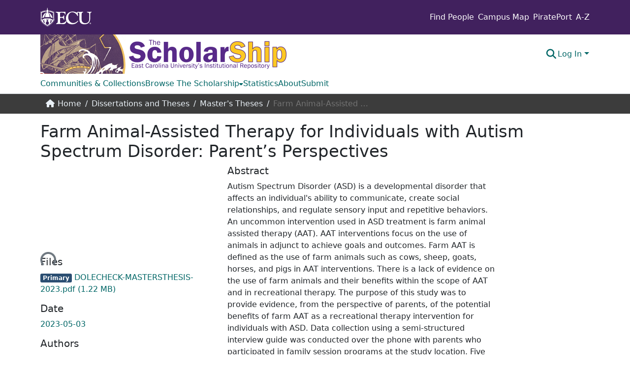

--- FILE ---
content_type: text/html; charset=utf-8
request_url: https://thescholarship.ecu.edu/items/7f4c8a18-9cdb-444d-8cbc-ff0fa5e08ac0
body_size: 78015
content:
<!DOCTYPE html><html data-beasties-container="" lang="en"><head>
  <meta charset="UTF-8">
  <base href="/">
  <title>Farm Animal-Assisted Therapy for Individuals with Autism Spectrum Disorder:  Parent’s Perspectives</title>
  <meta name="viewport" content="width=device-width,minimum-scale=1">
  <meta http-equiv="cache-control" content="no-store">
<link rel="stylesheet" href="styles.cf390c6bfbe7555f.css" media="print" onload="this.media='all'"><noscript><link rel="stylesheet" href="styles.cf390c6bfbe7555f.css"></noscript><link rel="stylesheet" type="text/css" class="theme-css" href="ecu_v6-theme.css"><link rel="icon" href="assets/ecu_v6/images/favicon.ico" sizes="any" class="theme-head-tag"><meta name="Generator" content="DSpace 9.2"><meta name="title" content="Farm Animal-Assisted Therapy for Individuals with Autism Spectrum Disorder:  Parent’s Perspectives"><meta name="description" content="Autism Spectrum Disorder (ASD) is a developmental disorder that affects an individual's ability to communicate, create social relationships, and regulate sensory input and repetitive behaviors. An uncommon intervention used in ASD treatment is farm animal assisted therapy (AAT). AAT interventions focus on the use of animals in adjunct to achieve goals and outcomes. Farm AAT is defined as the use of farm animals such as cows, sheep, goats, horses, and pigs in AAT interventions. There is a lack of evidence on the use of farm animals and their benefits within the scope of AAT and in recreational therapy. The purpose of this study was to provide evidence, from the perspective of parents, of the potential benefits of farm AAT as a recreational therapy intervention for individuals with ASD. Data collection using a semi-structured interview guide was conducted over the phone with parents who participated in family session programs at the study location. Five participants were selected who matched the inclusion criteria for this study. The findings from this study reported that there were increases in social behaviors, regulation of behaviors, and a sense of normalcy for the children. The findings from this study will provide a foundation for future research related to farm AAT such as evidenced-based curriculums and practices. The data will provide therapists and parents with an understanding of the potential benefits that are gained from participation in farm AAT interventions."><meta name="citation_title" content="Farm Animal-Assisted Therapy for Individuals with Autism Spectrum Disorder:  Parent’s Perspectives"><meta name="citation_author" content="Dolecheck, Mackenzie P"><meta name="citation_publication_date" content="2023-05-03"><meta name="citation_language" content="en"><meta name="citation_keywords" content="farm animal-assisted therapy; animal-assisted therapy; social behaviors, behavioral regulation; sense of normalcy"><meta name="citation_abstract_html_url" content="http://hdl.handle.net/10342/12847"><meta name="citation_publisher" content="East Carolina University"><style ng-app-id="dspace-angular">#skip-to-main-content[_ngcontent-dspace-angular-c2344767681]{position:absolute;top:-40px;left:0;opacity:0;transition:opacity .3s;z-index:calc(var(--ds-nav-z-index) + 1);border-top-left-radius:0;border-top-right-radius:0;border-bottom-left-radius:0}#skip-to-main-content[_ngcontent-dspace-angular-c2344767681]:focus{opacity:1;top:0}</style><style ng-app-id="dspace-angular">.notifications-wrapper{z-index:var(--bs-zindex-popover);text-align:right;overflow-wrap:break-word;word-wrap:break-word;-ms-word-break:break-all;word-break:break-all;word-break:break-word;-webkit-hyphens:auto;hyphens:auto}.notifications-wrapper .notification{display:block}.notifications-wrapper.left{left:0}.notifications-wrapper.top{top:0}.notifications-wrapper.right{right:0}.notifications-wrapper.bottom{bottom:0}.notifications-wrapper.center{left:50%;transform:translate(-50%)}.notifications-wrapper.middle{top:50%;transform:translateY(-50%)}.notifications-wrapper.middle.center{transform:translate(-50%,-50%)}@media screen and (max-width: 576px){.notifications-wrapper{width:auto;left:0;right:0}}
</style><style ng-app-id="dspace-angular">.live-region[_ngcontent-dspace-angular-c315870698]{position:fixed;bottom:0;left:0;right:0;padding-left:60px;height:90px;line-height:18px;color:var(--bs-white);background-color:var(--bs-dark);opacity:.94;z-index:var(--ds-live-region-z-index)}</style><style ng-app-id="dspace-angular">[_nghost-dspace-angular-c3871318682]{position:fixed;left:0;top:0;z-index:var(--ds-sidebar-z-index)}[_nghost-dspace-angular-c3871318682]   nav#admin-sidebar[_ngcontent-dspace-angular-c3871318682]{max-width:var(--ds-admin-sidebar-fixed-element-width);display:flex;flex-direction:column;flex-wrap:nowrap}[_nghost-dspace-angular-c3871318682]   nav#admin-sidebar[_ngcontent-dspace-angular-c3871318682]   div#sidebar-top-level-items-container[_ngcontent-dspace-angular-c3871318682]{flex:1 1 auto;overflow-x:hidden;overflow-y:auto}[_nghost-dspace-angular-c3871318682]   nav#admin-sidebar[_ngcontent-dspace-angular-c3871318682]   div#sidebar-top-level-items-container[_ngcontent-dspace-angular-c3871318682]::-webkit-scrollbar{width:var(--ds-dark-scrollbar-width);height:3px}[_nghost-dspace-angular-c3871318682]   nav#admin-sidebar[_ngcontent-dspace-angular-c3871318682]   div#sidebar-top-level-items-container[_ngcontent-dspace-angular-c3871318682]::-webkit-scrollbar-button{background-color:var(--ds-dark-scrollbar-bg)}[_nghost-dspace-angular-c3871318682]   nav#admin-sidebar[_ngcontent-dspace-angular-c3871318682]   div#sidebar-top-level-items-container[_ngcontent-dspace-angular-c3871318682]::-webkit-scrollbar-track{background-color:var(--ds-dark-scrollbar-alt-bg)}[_nghost-dspace-angular-c3871318682]   nav#admin-sidebar[_ngcontent-dspace-angular-c3871318682]   div#sidebar-top-level-items-container[_ngcontent-dspace-angular-c3871318682]::-webkit-scrollbar-track-piece{background-color:var(--ds-dark-scrollbar-bg)}[_nghost-dspace-angular-c3871318682]   nav#admin-sidebar[_ngcontent-dspace-angular-c3871318682]   div#sidebar-top-level-items-container[_ngcontent-dspace-angular-c3871318682]::-webkit-scrollbar-thumb{height:50px;background-color:var(--ds-dark-scrollbar-fg);border-radius:3px}[_nghost-dspace-angular-c3871318682]   nav#admin-sidebar[_ngcontent-dspace-angular-c3871318682]   div#sidebar-top-level-items-container[_ngcontent-dspace-angular-c3871318682]::-webkit-scrollbar-corner{background-color:var(--ds-dark-scrollbar-alt-bg)}[_nghost-dspace-angular-c3871318682]   nav#admin-sidebar[_ngcontent-dspace-angular-c3871318682]   div#sidebar-top-level-items-container[_ngcontent-dspace-angular-c3871318682]::-webkit-resizer{background-color:var(--ds-dark-scrollbar-bg)}[_nghost-dspace-angular-c3871318682]   nav#admin-sidebar[_ngcontent-dspace-angular-c3871318682]   img#admin-sidebar-logo[_ngcontent-dspace-angular-c3871318682]{height:var(--ds-admin-sidebar-logo-height)}[_nghost-dspace-angular-c3871318682]   nav#admin-sidebar[_ngcontent-dspace-angular-c3871318682]     .sidebar-full-width-container{width:100%;padding-left:0;padding-right:0;margin-left:0;margin-right:0}[_nghost-dspace-angular-c3871318682]   nav#admin-sidebar[_ngcontent-dspace-angular-c3871318682]     .sidebar-item{padding-top:var(--ds-admin-sidebar-item-padding);padding-bottom:var(--ds-admin-sidebar-item-padding)}[_nghost-dspace-angular-c3871318682]   nav#admin-sidebar[_ngcontent-dspace-angular-c3871318682]     .sidebar-section-wrapper{display:flex;flex-direction:row;flex-wrap:nowrap;align-items:stretch}[_nghost-dspace-angular-c3871318682]   nav#admin-sidebar[_ngcontent-dspace-angular-c3871318682]     .sidebar-section-wrapper>.sidebar-fixed-element-wrapper{min-width:var(--ds-admin-sidebar-fixed-element-width);flex:1 1 auto;display:flex;flex-direction:row;justify-content:center;align-items:center}[_nghost-dspace-angular-c3871318682]   nav#admin-sidebar[_ngcontent-dspace-angular-c3871318682]     .sidebar-section-wrapper>.sidebar-collapsible-element-outer-wrapper{display:flex;flex-wrap:wrap;justify-content:flex-end;max-width:calc(100% - var(--ds-admin-sidebar-fixed-element-width));padding-left:var(--ds-dark-scrollbar-width);overflow-x:hidden}[_nghost-dspace-angular-c3871318682]   nav#admin-sidebar[_ngcontent-dspace-angular-c3871318682]     .sidebar-section-wrapper>.sidebar-collapsible-element-outer-wrapper>.sidebar-collapsible-element-inner-wrapper{min-width:calc(var(--ds-admin-sidebar-collapsible-element-width) - var(--ds-dark-scrollbar-width));height:100%;padding-right:var(--ds-admin-sidebar-item-padding)}[_nghost-dspace-angular-c3871318682]   nav#admin-sidebar[_ngcontent-dspace-angular-c3871318682]{background-color:var(--ds-admin-sidebar-bg)}[_nghost-dspace-angular-c3871318682]   nav#admin-sidebar[_ngcontent-dspace-angular-c3871318682]    {color:#fff}[_nghost-dspace-angular-c3871318682]   nav#admin-sidebar[_ngcontent-dspace-angular-c3871318682]     a{color:var(--ds-admin-sidebar-link-color);text-decoration:none}[_nghost-dspace-angular-c3871318682]   nav#admin-sidebar[_ngcontent-dspace-angular-c3871318682]     a:hover, [_nghost-dspace-angular-c3871318682]   nav#admin-sidebar[_ngcontent-dspace-angular-c3871318682]     a:focus{color:var(--ds-admin-sidebar-link-hover-color)}[_nghost-dspace-angular-c3871318682]   nav#admin-sidebar[_ngcontent-dspace-angular-c3871318682]   div#sidebar-header-container[_ngcontent-dspace-angular-c3871318682]{background-color:var(--ds-admin-sidebar-header-bg)}[_nghost-dspace-angular-c3871318682]   nav#admin-sidebar[_ngcontent-dspace-angular-c3871318682]   div#sidebar-header-container[_ngcontent-dspace-angular-c3871318682]   .sidebar-fixed-element-wrapper[_ngcontent-dspace-angular-c3871318682]{background-color:var(--ds-admin-sidebar-header-bg)}  .browser-firefox-windows{--ds-dark-scrollbar-width: 20px}</style><style ng-app-id="dspace-angular">@media (max-width: 991.98px){.container[_ngcontent-dspace-angular-c2427527701]{width:100%;max-width:none}}</style><style ng-app-id="dspace-angular">[_nghost-dspace-angular-c1629207273]{position:relative}[_nghost-dspace-angular-c1629207273]   div#header-navbar-wrapper[_ngcontent-dspace-angular-c1629207273]{border-bottom:1px var(--ds-header-navbar-border-bottom-color) solid}</style><style ng-app-id="dspace-angular">.nav-breadcrumb[_ngcontent-dspace-angular-c493591356]{background-color:var(--ds-breadcrumb-bg)}.breadcrumb[_ngcontent-dspace-angular-c493591356]{border-radius:0;padding-bottom:calc(var(--ds-content-spacing) / 2);padding-top:calc(var(--ds-content-spacing) / 2);background-color:var(--ds-breadcrumb-bg);padding-left:calc(var(--bs-spacer) * .75);padding-right:calc(var(--bs-spacer) * .75)}li.breadcrumb-item[_ngcontent-dspace-angular-c493591356]{display:flex}.breadcrumb-item-limiter[_ngcontent-dspace-angular-c493591356]{display:inline-block;max-width:var(--ds-breadcrumb-max-length)}.breadcrumb-item-limiter[_ngcontent-dspace-angular-c493591356] > *[_ngcontent-dspace-angular-c493591356]{max-width:100%;display:block}li.breadcrumb-item[_ngcontent-dspace-angular-c493591356]   a[_ngcontent-dspace-angular-c493591356]{color:var(--ds-breadcrumb-link-color)}li.breadcrumb-item.active[_ngcontent-dspace-angular-c493591356]{color:#737373}.breadcrumb-item[_ngcontent-dspace-angular-c493591356] + .breadcrumb-item[_ngcontent-dspace-angular-c493591356]:before{display:block;content:"/"!important;color:#eaf1f7!important}.breadcrumb[_ngcontent-dspace-angular-c493591356], .nav-breadcrumb[_ngcontent-dspace-angular-c493591356]{background-color:#3c3c3c!important}.breadcrumb[_ngcontent-dspace-angular-c493591356], .breadcrumb[_ngcontent-dspace-angular-c493591356]   a[_ngcontent-dspace-angular-c493591356]{color:#eaf1f7!important}.padme[_ngcontent-dspace-angular-c493591356]{padding-left:10px}</style><style ng-app-id="dspace-angular">[_nghost-dspace-angular-c4276280872]   footer[_ngcontent-dspace-angular-c4276280872]{background-color:#fff;text-align:center!important;z-index:var(--ds-footer-z-index);border-top:var(--ds-footer-border);padding:var(--ds-footer-padding)}[_nghost-dspace-angular-c4276280872]   footer[_ngcontent-dspace-angular-c4276280872]   p[_ngcontent-dspace-angular-c4276280872]{margin:0}[_nghost-dspace-angular-c4276280872]   footer[_ngcontent-dspace-angular-c4276280872]   div[_ngcontent-dspace-angular-c4276280872] > img[_ngcontent-dspace-angular-c4276280872]{height:var(--ds-footer-logo-height)}[_nghost-dspace-angular-c4276280872]   footer[_ngcontent-dspace-angular-c4276280872]   .top-footer[_ngcontent-dspace-angular-c4276280872]{background-color:var(--ds-top-footer-bg);padding:var(--ds-footer-padding);margin:calc(var(--ds-footer-padding) * -1)}[_nghost-dspace-angular-c4276280872]   footer[_ngcontent-dspace-angular-c4276280872]   .bottom-footer[_ngcontent-dspace-angular-c4276280872]   ul[_ngcontent-dspace-angular-c4276280872]   li[_ngcontent-dspace-angular-c4276280872]{display:inline-flex}[_nghost-dspace-angular-c4276280872]   footer[_ngcontent-dspace-angular-c4276280872]   .bottom-footer[_ngcontent-dspace-angular-c4276280872]   ul[_ngcontent-dspace-angular-c4276280872]   li[_ngcontent-dspace-angular-c4276280872]   a[_ngcontent-dspace-angular-c4276280872]{padding:0 calc(var(--bs-spacer) / 2);color:#1f7293}[_nghost-dspace-angular-c4276280872]   footer[_ngcontent-dspace-angular-c4276280872]   .bottom-footer[_ngcontent-dspace-angular-c4276280872]   ul[_ngcontent-dspace-angular-c4276280872]   li[_ngcontent-dspace-angular-c4276280872]   button[_ngcontent-dspace-angular-c4276280872]{padding:0 calc(var(--bs-spacer) / 2)}[_nghost-dspace-angular-c4276280872]   footer[_ngcontent-dspace-angular-c4276280872]   .bottom-footer[_ngcontent-dspace-angular-c4276280872]   ul[_ngcontent-dspace-angular-c4276280872]   li[_ngcontent-dspace-angular-c4276280872]:not(:last-child):after{content:"";border-right:1px var(--bs-secondary) solid}</style><style ng-app-id="dspace-angular">.request-a-copy-access-icon[_ngcontent-dspace-angular-c676989622]{margin-right:4px;color:var(--bs-success)}.request-a-copy-access-error-icon[_ngcontent-dspace-angular-c676989622]{margin-right:4px}</style><style ng-app-id="dspace-angular">.source-logo[_ngcontent-dspace-angular-c764111523]{max-height:var(--ds-header-logo-height)}.source-logo-container[_ngcontent-dspace-angular-c764111523]{width:var(--ds-qa-logo-width);display:flex;justify-content:center}.sections-gap[_ngcontent-dspace-angular-c764111523]{gap:1rem}</style><style ng-app-id="dspace-angular">[_nghost-dspace-angular-c3457600916]{width:100%}</style><style ng-app-id="dspace-angular">[_nghost-dspace-angular-c102746809]   .simple-view-element[_ngcontent-dspace-angular-c102746809]{margin-bottom:15px}[_nghost-dspace-angular-c102746809]   .simple-view-element-header[_ngcontent-dspace-angular-c102746809]{font-size:1.25rem}</style><style ng-app-id="dspace-angular">.ecu-header[_ngcontent-dspace-angular-c846719299]{background-color:#41215e;height:70px}.ecu-header__wordmark[_ngcontent-dspace-angular-c846719299]{height:38px}ul.right[_ngcontent-dspace-angular-c846719299]{text-align:right}[_nghost-dspace-angular-c846719299]   header[_ngcontent-dspace-angular-c846719299]{background-color:var(--ds-header-bg)}[_nghost-dspace-angular-c846719299]   .navbar-brand[_ngcontent-dspace-angular-c846719299]   img[_ngcontent-dspace-angular-c846719299]{max-height:100%;max-width:100%}[_nghost-dspace-angular-c846719299]   .navbar-toggler[_ngcontent-dspace-angular-c846719299]{border:none;color:var(--ds-header-icon-color)}[_nghost-dspace-angular-c846719299]   .navbar-toggler[_ngcontent-dspace-angular-c846719299]:hover, [_nghost-dspace-angular-c846719299]   .navbar-toggler[_ngcontent-dspace-angular-c846719299]:focus{color:var(--ds-header-icon-color-hover)}[_nghost-dspace-angular-c846719299]   .navbar-toggler[_ngcontent-dspace-angular-c846719299]   .toggler-icon[_ngcontent-dspace-angular-c846719299]{width:1.5em;height:1.5em;line-height:1.5}[_nghost-dspace-angular-c846719299]   .navbar[_ngcontent-dspace-angular-c846719299], [_nghost-dspace-angular-c846719299]   div[role=toolbar][_ngcontent-dspace-angular-c846719299]{display:flex;gap:calc(var(--bs-spacer) / 3);align-items:center}</style><style ng-app-id="dspace-angular">.ds-context-help-toggle[_ngcontent-dspace-angular-c2426259484]{color:var(--ds-header-icon-color);background-color:var(--ds-header-bg)}.ds-context-help-toggle[_ngcontent-dspace-angular-c2426259484]:hover, .ds-context-help-toggle[_ngcontent-dspace-angular-c2426259484]:focus{color:var(--ds-header-icon-color-hover)}</style><style ng-app-id="dspace-angular">[_nghost-dspace-angular-c4207423155]{--ds-expandable-navbar-height: auto}[_nghost-dspace-angular-c4207423155]   nav.navbar[_ngcontent-dspace-angular-c4207423155]{background-color:var(--ds-navbar-bg);align-items:baseline;padding:0}@media screen and (max-width: 767.98px){[_nghost-dspace-angular-c4207423155]   .navbar[_ngcontent-dspace-angular-c4207423155]{width:100vw;background-color:var(--bs-white);position:absolute;overflow:hidden;height:0;z-index:var(--ds-nav-z-index)}[_nghost-dspace-angular-c4207423155]   .navbar.open[_ngcontent-dspace-angular-c4207423155]{height:auto;min-height:100vh;border-bottom:1px var(--ds-header-navbar-border-bottom-color) solid}}@media screen and (min-width: 768px){[_nghost-dspace-angular-c4207423155]   .reset-padding-md[_ngcontent-dspace-angular-c4207423155]{margin-left:calc(var(--bs-spacer) / -1);margin-right:calc(var(--bs-spacer) / -1)}}@media screen and (max-width: 767.98px){[_nghost-dspace-angular-c4207423155]   .navbar-expand-md.navbar-container[_ngcontent-dspace-angular-c4207423155] > .navbar-inner-container[_ngcontent-dspace-angular-c4207423155]{padding:0 var(--bs-spacer)}[_nghost-dspace-angular-c4207423155]   .navbar-expand-md.navbar-container[_ngcontent-dspace-angular-c4207423155]{padding:0}}[_nghost-dspace-angular-c4207423155]   #main-navbar[_ngcontent-dspace-angular-c4207423155]     .ds-menu-item, [_nghost-dspace-angular-c4207423155]   #main-navbar[_ngcontent-dspace-angular-c4207423155]     .ds-menu-toggler-wrapper{white-space:nowrap;text-decoration:none}[_nghost-dspace-angular-c4207423155]   #main-navbar[_ngcontent-dspace-angular-c4207423155]     .dropdown-menu{padding:.5rem!important}[_nghost-dspace-angular-c4207423155]   #main-navbar[_ngcontent-dspace-angular-c4207423155]     .ds-menu-item{display:block;color:var(--ds-navbar-link-color);padding:.5rem 0}[_nghost-dspace-angular-c4207423155]   #main-navbar[_ngcontent-dspace-angular-c4207423155]     .ds-menu-item:hover, [_nghost-dspace-angular-c4207423155]   #main-navbar[_ngcontent-dspace-angular-c4207423155]     .ds-menu-item:focus{color:var(--ds-navbar-link-color-hover)}</style><style ng-app-id="dspace-angular">input[type=text][_ngcontent-dspace-angular-c1353270301]{margin-top:calc(-.3 * var(--bs-font-size-base));background-color:#fff!important;border-color:var(--ds-header-icon-color);right:0}input[type=text].collapsed[_ngcontent-dspace-angular-c1353270301]{opacity:0}.submit-icon[_ngcontent-dspace-angular-c1353270301]{cursor:pointer;position:sticky;top:0;border:0!important;color:var(--ds-header-icon-color)}.submit-icon[_ngcontent-dspace-angular-c1353270301]:hover, .submit-icon[_ngcontent-dspace-angular-c1353270301]:focus{color:var(--ds-header-icon-color-hover)}@media screen and (max-width: 768px){.query[_ngcontent-dspace-angular-c1353270301]:focus{max-width:250px!important;width:40vw!important}}</style><style ng-app-id="dspace-angular">.dropdown-toggle[_ngcontent-dspace-angular-c2383640043]:after{display:none}.dropdown-toggle[_ngcontent-dspace-angular-c2383640043]{color:var(--ds-header-icon-color)}.dropdown-toggle[_ngcontent-dspace-angular-c2383640043]:hover, .dropdown-toggle[_ngcontent-dspace-angular-c2383640043]:focus{color:var(--ds-header-icon-color-hover)}.dropdown-item[_ngcontent-dspace-angular-c2383640043]{cursor:pointer}</style><style ng-app-id="dspace-angular">#loginDropdownMenu[_ngcontent-dspace-angular-c4228636223], #logoutDropdownMenu[_ngcontent-dspace-angular-c4228636223]{min-width:330px;z-index:1002}#loginDropdownMenu[_ngcontent-dspace-angular-c4228636223]{min-height:75px}.dropdown-item.active[_ngcontent-dspace-angular-c4228636223], .dropdown-item[_ngcontent-dspace-angular-c4228636223]:active, .dropdown-item[_ngcontent-dspace-angular-c4228636223]:hover, .dropdown-item[_ngcontent-dspace-angular-c4228636223]:focus{background-color:#0000!important}.loginLink[_ngcontent-dspace-angular-c4228636223], .dropdownLogin[_ngcontent-dspace-angular-c4228636223], .logoutLink[_ngcontent-dspace-angular-c4228636223], .dropdownLogout[_ngcontent-dspace-angular-c4228636223]{color:var(--ds-header-icon-color)}.loginLink[_ngcontent-dspace-angular-c4228636223]:hover, .loginLink[_ngcontent-dspace-angular-c4228636223]:focus, .dropdownLogin[_ngcontent-dspace-angular-c4228636223]:hover, .dropdownLogin[_ngcontent-dspace-angular-c4228636223]:focus, .logoutLink[_ngcontent-dspace-angular-c4228636223]:hover, .logoutLink[_ngcontent-dspace-angular-c4228636223]:focus, .dropdownLogout[_ngcontent-dspace-angular-c4228636223]:hover, .dropdownLogout[_ngcontent-dspace-angular-c4228636223]:focus{color:var(--ds-header-icon-color-hover)}.dropdownLogin[_ngcontent-dspace-angular-c4228636223]:not(:focus-visible).active, .dropdownLogin[_ngcontent-dspace-angular-c4228636223]:not(:focus-visible):active, .dropdownLogin[_ngcontent-dspace-angular-c4228636223]:not(:focus-visible).active:focus, .dropdownLogin[_ngcontent-dspace-angular-c4228636223]:not(:focus-visible):active:focus, .dropdownLogout[_ngcontent-dspace-angular-c4228636223]:not(:focus-visible).active, .dropdownLogout[_ngcontent-dspace-angular-c4228636223]:not(:focus-visible):active, .dropdownLogout[_ngcontent-dspace-angular-c4228636223]:not(:focus-visible).active:focus, .dropdownLogout[_ngcontent-dspace-angular-c4228636223]:not(:focus-visible):active:focus{box-shadow:unset}.dropdown-toggle[_ngcontent-dspace-angular-c4228636223]:after{margin-left:0}</style><style ng-app-id="dspace-angular">.login-container[_ngcontent-dspace-angular-c634690345]{max-width:350px}a[_ngcontent-dspace-angular-c634690345]{white-space:normal;padding:.25rem .75rem}</style><style ng-app-id="dspace-angular">[_nghost-dspace-angular-c1271002070]     .card{margin-bottom:var(--ds-submission-sections-margin-bottom);overflow:unset}.section-focus[_ngcontent-dspace-angular-c1271002070]{border-radius:var(--bs-border-radius);box-shadow:var(--bs-btn-focus-box-shadow)}[_nghost-dspace-angular-c1271002070]     .card:first-of-type{border-bottom:var(--bs-card-border-width) solid var(--bs-card-border-color)!important;border-bottom-left-radius:var(--bs-card-border-radius)!important;border-bottom-right-radius:var(--bs-card-border-radius)!important}[_nghost-dspace-angular-c1271002070]     .card-header button{box-shadow:none!important;width:100%}</style><style ng-app-id="dspace-angular">.form-login[_ngcontent-dspace-angular-c1180915893]   .form-control[_ngcontent-dspace-angular-c1180915893]:focus{z-index:2}.form-login[_ngcontent-dspace-angular-c1180915893]   input[type=email][_ngcontent-dspace-angular-c1180915893]{margin-bottom:-1px;border-bottom-right-radius:0;border-bottom-left-radius:0}.form-login[_ngcontent-dspace-angular-c1180915893]   input[type=password][_ngcontent-dspace-angular-c1180915893]{border-top-left-radius:0;border-top-right-radius:0}.dropdown-item[_ngcontent-dspace-angular-c1180915893]{white-space:normal;padding:.25rem .75rem}</style><style ng-app-id="dspace-angular">[_nghost-dspace-angular-c721316482]   .ds-menu-item[_ngcontent-dspace-angular-c721316482]{display:inline-block}</style><style ng-app-id="dspace-angular">.btn-dark[_ngcontent-dspace-angular-c2003421933]{background-color:var(--ds-admin-sidebar-bg)}.dso-button-menu[_ngcontent-dspace-angular-c2003421933]   .dropdown-toggle[_ngcontent-dspace-angular-c2003421933]:after{content:"";width:0;height:0;border-style:solid;border-width:12px 12px 0 0;border-color:rgba(0,0,0,0) #627a91 rgba(0,0,0,0) rgba(0,0,0,0);border-bottom-right-radius:var(--bs-btn-border-radius-sm);right:0;bottom:0;position:absolute;overflow:hidden}.dso-button-menu[_ngcontent-dspace-angular-c2003421933]{overflow:hidden}ul.dropdown-menu[_ngcontent-dspace-angular-c2003421933]{background-color:var(--ds-admin-sidebar-bg);color:#fff}ul.dropdown-menu[_ngcontent-dspace-angular-c2003421933]     a{color:#fff}ul.dropdown-menu[_ngcontent-dspace-angular-c2003421933]     a.disabled{color:var(--bs-btn-link-disabled-color)}ul.dropdown-menu[_ngcontent-dspace-angular-c2003421933]   .disabled[_ngcontent-dspace-angular-c2003421933]{color:var(--bs-btn-link-disabled-color)}.dso-edit-menu-dropdown[_ngcontent-dspace-angular-c2003421933]{max-width:min(600px,75vw)}</style><style ng-app-id="dspace-angular">[_nghost-dspace-angular-c3185126158]   .ds-menu-item-wrapper[_ngcontent-dspace-angular-c3185126158]{position:relative}[_nghost-dspace-angular-c3185126158]   .dropdown-menu[_ngcontent-dspace-angular-c3185126158]{overflow:hidden;min-width:100%;top:100%;border:0;background-color:var(--ds-expandable-navbar-bg)}@media (min-width: 768px){[_nghost-dspace-angular-c3185126158]   .dropdown-menu[_ngcontent-dspace-angular-c3185126158]{border-top-left-radius:0;border-top-right-radius:0;background-color:var(--ds-navbar-dropdown-bg)}}[_nghost-dspace-angular-c3185126158]   .toggle-menu-icon[_ngcontent-dspace-angular-c3185126158], [_nghost-dspace-angular-c3185126158]   .toggle-menu-icon[_ngcontent-dspace-angular-c3185126158]:hover{text-decoration:none}</style><style ng-app-id="dspace-angular">[_nghost-dspace-angular-c830142487]   .ds-menu-item[_ngcontent-dspace-angular-c830142487]{display:inline-block}</style><link href="https://thescholarship.ecu.edu/bitstreams/504fc81f-df7d-419c-a1d2-ed3cce8010bc/download" rel="item" type="application/pdf"><link href="https://thescholarship.ecu.edu/signposting/describedby/7f4c8a18-9cdb-444d-8cbc-ff0fa5e08ac0" rel="describedby" type="application/vnd.datacite.datacite+xml"><link href="http://hdl.handle.net/10342/12847" rel="cite-as"><link href="https://thescholarship.ecu.edu/signposting/linksets/7f4c8a18-9cdb-444d-8cbc-ff0fa5e08ac0" rel="linkset" type="application/linkset"><link href="https://thescholarship.ecu.edu/signposting/linksets/7f4c8a18-9cdb-444d-8cbc-ff0fa5e08ac0/json" rel="linkset" type="application/linkset+json"><link href="https://schema.org/AboutPage" rel="type"><link href="https://schema.org/CreativeWork" rel="type"><meta name="citation_pdf_url" content="https://thescholarship.ecu.edu/bitstreams/504fc81f-df7d-419c-a1d2-ed3cce8010bc/download"><style ng-app-id="dspace-angular">.request-a-copy-access-icon[_ngcontent-dspace-angular-c2835459488]{color:var(--bs-success)}.btn-download[_ngcontent-dspace-angular-c2835459488]{width:fit-content}</style><style ng-app-id="dspace-angular">.limit-width[_ngcontent-dspace-angular-c1027064000]{max-width:var(--ds-thumbnail-max-width)}img[_ngcontent-dspace-angular-c1027064000]{max-width:100%}.outer[_ngcontent-dspace-angular-c1027064000]{position:relative}.outer[_ngcontent-dspace-angular-c1027064000]:before{display:block;content:"";width:100%;padding-top:141.4285714286%}.outer[_ngcontent-dspace-angular-c1027064000] > .inner[_ngcontent-dspace-angular-c1027064000]{position:absolute;inset:0}.outer[_ngcontent-dspace-angular-c1027064000] > .inner[_ngcontent-dspace-angular-c1027064000] > .thumbnail-placeholder[_ngcontent-dspace-angular-c1027064000]{background:var(--ds-thumbnail-placeholder-background);border:var(--ds-thumbnail-placeholder-border);color:var(--ds-thumbnail-placeholder-color);font-weight:700}.outer[_ngcontent-dspace-angular-c1027064000] > .inner[_ngcontent-dspace-angular-c1027064000] > .centered[_ngcontent-dspace-angular-c1027064000]{width:100%;height:100%;display:flex;justify-content:center;align-items:center;text-align:center}</style><style ng-app-id="dspace-angular">.loader[_ngcontent-dspace-angular-c3410226373]{margin:0 25px}span[_ngcontent-dspace-angular-c3410226373]{display:block;margin:0 auto}span[class*=l-][_ngcontent-dspace-angular-c3410226373]{height:4px;width:4px;background:#000;display:inline-block;margin:12px 2px;border-radius:100%;-webkit-border-radius:100%;-moz-border-radius:100%;-webkit-animation:_ngcontent-dspace-angular-c3410226373_loader 2s infinite;-webkit-animation-timing-function:cubic-bezier(.03,.615,.995,.415);-webkit-animation-fill-mode:both;-moz-animation:loader 2s infinite;-moz-animation-timing-function:cubic-bezier(.03,.615,.995,.415);-moz-animation-fill-mode:both;-ms-animation:loader 2s infinite;-ms-animation-timing-function:cubic-bezier(.03,.615,.995,.415);-ms-animation-fill-mode:both;animation:_ngcontent-dspace-angular-c3410226373_loader 2s infinite;animation-timing-function:cubic-bezier(.03,.615,.995,.415);animation-fill-mode:both}span.l-1[_ngcontent-dspace-angular-c3410226373]{animation-delay:1s;-ms-animation-delay:1s;-moz-animation-delay:1s}span.l-2[_ngcontent-dspace-angular-c3410226373]{animation-delay:.9s;-ms-animation-delay:.9s;-moz-animation-delay:.9s}span.l-3[_ngcontent-dspace-angular-c3410226373]{animation-delay:.8s;-ms-animation-delay:.8s;-moz-animation-delay:.8s}span.l-4[_ngcontent-dspace-angular-c3410226373]{animation-delay:.7s;-ms-animation-delay:.7s;-moz-animation-delay:.7s}span.l-5[_ngcontent-dspace-angular-c3410226373]{animation-delay:.6s;-ms-animation-delay:.6s;-moz-animation-delay:.6s}span.l-6[_ngcontent-dspace-angular-c3410226373]{animation-delay:.5s;-ms-animation-delay:.5s;-moz-animation-delay:.5s}span.l-7[_ngcontent-dspace-angular-c3410226373]{animation-delay:.4s;-ms-animation-delay:.4s;-moz-animation-delay:.4s}span.l-8[_ngcontent-dspace-angular-c3410226373]{animation-delay:.3s;-ms-animation-delay:.3s;-moz-animation-delay:.3s}span.l-9[_ngcontent-dspace-angular-c3410226373]{animation-delay:.2s;-ms-animation-delay:.2s;-moz-animation-delay:.2s}span.l-9[_ngcontent-dspace-angular-c3410226373]{animation-delay:.1s;-ms-animation-delay:.1s;-moz-animation-delay:.1s}span.l-10[_ngcontent-dspace-angular-c3410226373]{animation-delay:0s;-ms-animation-delay:0s;-moz-animation-delay:0s}@keyframes _ngcontent-dspace-angular-c3410226373_loader{0%{transform:translate(-30px);opacity:0}25%{opacity:1}50%{transform:translate(30px);opacity:0}to{opacity:0}}.spinner[_ngcontent-dspace-angular-c3410226373]{color:var(--bs-gray-600)}</style></head>

<body>
  <ds-app ng-version="20.3.14" ng-server-context="ssr"><ds-root data-used-theme="ecu_v6"><ds-themed-root _nghost-dspace-angular-c2344767681="" class="ng-tns-c2344767681-0 ng-star-inserted"><button _ngcontent-dspace-angular-c2344767681="" id="skip-to-main-content" class="sr-only ng-tns-c2344767681-0"> Skip to main content
</button><div _ngcontent-dspace-angular-c2344767681="" class="outer-wrapper ng-tns-c2344767681-0 ng-trigger ng-trigger-slideSidebarPadding" style="padding-left: 0;"><ds-admin-sidebar _ngcontent-dspace-angular-c2344767681="" class="ng-tns-c2344767681-0" data-used-theme="ecu_v6"><ds-themed-admin-sidebar _nghost-dspace-angular-c3871318682="" class="ng-tns-c3871318682-1 ng-star-inserted" style=""><!----></ds-themed-admin-sidebar><!----></ds-admin-sidebar><div _ngcontent-dspace-angular-c2344767681="" class="inner-wrapper ng-tns-c2344767681-0"><ds-system-wide-alert-banner _ngcontent-dspace-angular-c2344767681="" class="ng-tns-c2344767681-0"><!----></ds-system-wide-alert-banner><ds-header-navbar-wrapper _ngcontent-dspace-angular-c2344767681="" class="ng-tns-c2344767681-0" data-used-theme="ecu_v6"><ds-themed-header-navbar-wrapper _nghost-dspace-angular-c1629207273="" class="ng-star-inserted" style=""><div _ngcontent-dspace-angular-c1629207273="" id="header-navbar-wrapper" class=""><ds-header _ngcontent-dspace-angular-c1629207273="" data-used-theme="ecu_v6"><ds-themed-header _nghost-dspace-angular-c846719299="" class="ng-star-inserted" style=""><header _ngcontent-dspace-angular-c846719299=""><div _ngcontent-dspace-angular-c846719299="" class="ecu-header d-flex flex-row justify-content-between"><div _ngcontent-dspace-angular-c846719299="" class="container"><div _ngcontent-dspace-angular-c846719299="" class="row align-items-center ecu-header"><div _ngcontent-dspace-angular-c846719299="" class="col-sm-2 col-md-6"><a _ngcontent-dspace-angular-c846719299="" href="https://www.ecu.edu/"><img _ngcontent-dspace-angular-c846719299="" src="/assets/ecu_v6/images/ecu-wordmark.svg" title="ECU Wordmark" class="ecu-header__wordmark"></a></div><div _ngcontent-dspace-angular-c846719299="" class="col-sm-10 col-md-6"><div _ngcontent-dspace-angular-c846719299="" class="float-right align-items-end"><ul _ngcontent-dspace-angular-c846719299="" class="list-inline right" style="margin: auto;"><li _ngcontent-dspace-angular-c846719299="" class="list-inline-item"><a _ngcontent-dspace-angular-c846719299="" href="https://info.ecu.edu/directory/" class="text-white">Find People</a></li><li _ngcontent-dspace-angular-c846719299="" class="list-inline-item"><a _ngcontent-dspace-angular-c846719299="" href="https://maps.ecu.edu/" class="text-white">Campus Map</a></li><li _ngcontent-dspace-angular-c846719299="" class="list-inline-item"><a _ngcontent-dspace-angular-c846719299="" href="https://pirateport.ecu.edu/" class="text-white">PiratePort</a></li><li _ngcontent-dspace-angular-c846719299="" class="list-inline-item"><a _ngcontent-dspace-angular-c846719299="" href="https://info.ecu.edu/a-z/" class="text-white">A-Z</a></li></ul></div></div></div></div></div><div _ngcontent-dspace-angular-c846719299="" class="container"><div _ngcontent-dspace-angular-c846719299="" class="row align-items-center"><div _ngcontent-dspace-angular-c846719299="" class="col-sm-12 col-md-6"><a _ngcontent-dspace-angular-c846719299="" routerlink="/home" class="navbar-brand my-2" style="padding: 0;" href="/home"><img _ngcontent-dspace-angular-c846719299="" src="/assets/ecu_v6/images/scholarship-logo.png" alt="Repository logo"></a></div><div _ngcontent-dspace-angular-c846719299="" class="col-sm-12 col-md-6"><div _ngcontent-dspace-angular-c846719299="" class="navbar navbar-light navbar-expand-md flex-shrink-0 px-0 justify-content-end"><ds-search-navbar _ngcontent-dspace-angular-c846719299="" data-used-theme="ecu_v6"><ds-themed-search-navbar _nghost-dspace-angular-c1353270301="" class="ng-tns-c1353270301-5 ng-star-inserted" style=""><div _ngcontent-dspace-angular-c1353270301="" class="ng-tns-c1353270301-5" title="Search"><div _ngcontent-dspace-angular-c1353270301="" class="d-inline-block position-relative ng-tns-c1353270301-5"><form _ngcontent-dspace-angular-c1353270301="" novalidate="" autocomplete="on" class="d-flex ng-tns-c1353270301-5 ng-untouched ng-pristine ng-valid"><input _ngcontent-dspace-angular-c1353270301="" name="query" formcontrolname="query" type="text" class="d-inline-block bg-transparent position-absolute form-control dropdown-menu-end p1 ng-tns-c1353270301-5 display ng-trigger ng-trigger-toggleAnimation ng-untouched ng-pristine ng-valid" placeholder="" tabindex="-1" aria-label="Search" value="" style="width: 0; opacity: 0;"><button _ngcontent-dspace-angular-c1353270301="" type="button" tabindex="0" role="button" class="submit-icon btn btn-link btn-link-inline ng-tns-c1353270301-5" aria-label="Submit search"><em _ngcontent-dspace-angular-c1353270301="" class="fas fa-search fa-lg fa-fw ng-tns-c1353270301-5"></em></button></form></div></div></ds-themed-search-navbar><!----></ds-search-navbar><div _ngcontent-dspace-angular-c846719299="" role="toolbar" aria-label="User profile bar"><ds-lang-switch _ngcontent-dspace-angular-c846719299="" data-used-theme="ecu_v6" class="d-none"><ds-themed-lang-switch _nghost-dspace-angular-c2383640043="" class="ng-star-inserted" style=""><!----></ds-themed-lang-switch><!----></ds-lang-switch><ds-context-help-toggle _ngcontent-dspace-angular-c846719299="" _nghost-dspace-angular-c2426259484="" class="d-none"><!----></ds-context-help-toggle><ds-auth-nav-menu _ngcontent-dspace-angular-c846719299="" data-used-theme="ecu_v6"><ds-themed-auth-nav-menu _nghost-dspace-angular-c4228636223="" class="ng-tns-c4228636223-6 ng-star-inserted" style=""><div _ngcontent-dspace-angular-c4228636223="" data-test="auth-nav" class="navbar-nav me-auto ng-tns-c4228636223-6 ng-star-inserted"><div _ngcontent-dspace-angular-c4228636223="" class="nav-item ng-tns-c4228636223-6 ng-star-inserted"><div _ngcontent-dspace-angular-c4228636223="" ngbdropdown="" display="dynamic" placement="bottom-right" class="d-inline-block ng-tns-c4228636223-6 ng-trigger ng-trigger-fadeInOut dropdown"><button _ngcontent-dspace-angular-c4228636223="" role="button" tabindex="0" aria-haspopup="menu" aria-controls="loginDropdownMenu" ngbdropdowntoggle="" class="dropdown-toggle dropdownLogin btn btn-link px-0 ng-tns-c4228636223-6" aria-label="Log In" aria-expanded="false"> Log In </button><div _ngcontent-dspace-angular-c4228636223="" id="loginDropdownMenu" ngbdropdownmenu="" role="dialog" aria-modal="true" class="ng-tns-c4228636223-6 dropdown-menu" aria-label="Log In"><ds-log-in _ngcontent-dspace-angular-c4228636223="" class="ng-tns-c4228636223-6" data-used-theme="ecu_v6"><ds-themed-log-in _nghost-dspace-angular-c634690345="" class="ng-star-inserted"><!----><div _ngcontent-dspace-angular-c634690345="" class="px-4 py-3 mx-auto login-container ng-star-inserted"><ds-log-in-container _ngcontent-dspace-angular-c634690345="" _nghost-dspace-angular-c1271002070="" class="ng-star-inserted"><ds-log-in-password _nghost-dspace-angular-c1180915893="" class="ng-tns-c1180915893-7 ng-star-inserted"><form _ngcontent-dspace-angular-c1180915893="" novalidate="" class="form-login ng-tns-c1180915893-7 ng-untouched ng-pristine ng-invalid"><input _ngcontent-dspace-angular-c1180915893="" autocomplete="username" autofocus="" formcontrolname="email" required="" type="email" class="form-control form-control-lg position-relative ng-tns-c1180915893-7 ng-untouched ng-pristine ng-invalid" placeholder="PirateID" aria-label="PirateID" value=""><input _ngcontent-dspace-angular-c1180915893="" autocomplete="current-password" formcontrolname="password" required="" type="password" class="form-control form-control-lg position-relative mb-3 ng-tns-c1180915893-7 ng-untouched ng-pristine ng-invalid" placeholder="Passphrase" aria-label="Passphrase" value=""><!----><!----><button _ngcontent-dspace-angular-c1180915893="" type="submit" role="button" tabindex="0" class="btn btn-lg btn-primary w-100 ng-tns-c1180915893-7 disabled" aria-disabled="true"><i _ngcontent-dspace-angular-c1180915893="" class="fas fa-sign-in-alt ng-tns-c1180915893-7"></i> Log in</button></form><div _ngcontent-dspace-angular-c1180915893="" class="mt-2 ng-tns-c1180915893-7 ng-star-inserted"><!----><a _ngcontent-dspace-angular-c1180915893="" tabindex="0" class="dropdown-item ng-tns-c1180915893-7 ng-star-inserted" href="/forgot">Have you forgotten your passphrase?</a><!----></div><!----></ds-log-in-password><!----></ds-log-in-container><!----><!----></div><!----></ds-themed-log-in><!----></ds-log-in></div></div></div><!----><!----></div><!----><!----></ds-themed-auth-nav-menu><!----></ds-auth-nav-menu><ds-impersonate-navbar _ngcontent-dspace-angular-c846719299="" class="d-none"><!----></ds-impersonate-navbar></div><!----></div></div></div></div></header></ds-themed-header><!----></ds-header><ds-navbar _ngcontent-dspace-angular-c1629207273="" data-used-theme="ecu_v6"><ds-themed-navbar _nghost-dspace-angular-c4207423155="" class="ng-tns-c4207423155-4 ng-star-inserted" style=""><nav _ngcontent-dspace-angular-c4207423155="" role="navigation" id="main-navbar" class="navbar navbar-light navbar-expand-md px-md-0 navbar-container ng-tns-c4207423155-4 ng-trigger ng-trigger-slideMobileNav" aria-label="Main navigation bar"><div _ngcontent-dspace-angular-c4207423155="" class="navbar-inner-container w-100 ng-tns-c4207423155-4 container"><div _ngcontent-dspace-angular-c4207423155="" class="w-100 ng-tns-c4207423155-4"><div _ngcontent-dspace-angular-c4207423155="" id="collapsingNav" class="ng-tns-c4207423155-4"><!----><div _ngcontent-dspace-angular-c4207423155="" role="menubar" class="navbar-nav align-items-md-center me-auto shadow-none gapx-3 ng-tns-c4207423155-4"><ds-navbar-section class="ng-star-inserted" style=""><div class="ds-menu-item-wrapper text-md-center" id="navbar-section-public_0_0"><ds-link-menu-item _nghost-dspace-angular-c721316482="" class="ng-star-inserted"><a _ngcontent-dspace-angular-c721316482="" role="menuitem" href="/community-list" tabindex="0" class="ds-menu-item" data-test="link-menu-item.menu.section.browse_global_communities_and_collections">Communities &amp; Collections</a></ds-link-menu-item><!----></div></ds-navbar-section><!----><ds-expandable-navbar-section class="ng-star-inserted" style="" data-used-theme="ecu_v6"><ds-themed-expandable-navbar-section _nghost-dspace-angular-c3185126158="" class="ng-tns-c3185126158-9 ng-star-inserted"><div _ngcontent-dspace-angular-c3185126158="" data-test="navbar-section-wrapper" class="ds-menu-item-wrapper text-md-center ng-tns-c3185126158-9 ng-star-inserted" id="expandable-navbar-section-public_1_0"><a _ngcontent-dspace-angular-c3185126158="" href="javascript:void(0);" routerlinkactive="active" role="menuitem" aria-haspopup="menu" data-test="navbar-section-toggler" class="d-flex flex-row flex-nowrap align-items-center gapx-1 ds-menu-toggler-wrapper ng-tns-c3185126158-9" aria-expanded="false" aria-controls="expandable-navbar-section-public_1_0-dropdown"><span _ngcontent-dspace-angular-c3185126158="" class="flex-fill ng-tns-c3185126158-9"><ds-text-menu-item _nghost-dspace-angular-c830142487="" class="ng-star-inserted"><span _ngcontent-dspace-angular-c830142487="" tabindex="0" role="button" class="ds-menu-item">Browse The Scholarship</span></ds-text-menu-item><!----></span><i _ngcontent-dspace-angular-c3185126158="" aria-hidden="true" class="fas fa-caret-down fa-xs toggle-menu-icon ng-tns-c3185126158-9"></i></a><!----></div><!----></ds-themed-expandable-navbar-section><!----></ds-expandable-navbar-section><!----><ds-navbar-section class="ng-star-inserted" style=""><div class="ds-menu-item-wrapper text-md-center" id="navbar-section-public_2_0"><ds-link-menu-item _nghost-dspace-angular-c721316482="" class="ng-star-inserted"><a _ngcontent-dspace-angular-c721316482="" role="menuitem" href="/statistics/items/7f4c8a18-9cdb-444d-8cbc-ff0fa5e08ac0" tabindex="0" class="ds-menu-item" data-test="link-menu-item.menu.section.statistics">Statistics</a></ds-link-menu-item><!----></div></ds-navbar-section><!----><!----><li _ngcontent-dspace-angular-c4207423155="" class="nav-item ng-tns-c4207423155-4"><a _ngcontent-dspace-angular-c4207423155="" href="/static/about" role="menuitem" class="ds-menu-item nav-item nav-link ng-tns-c4207423155-4">About</a></li><li _ngcontent-dspace-angular-c4207423155="" class="nav-item ng-tns-c4207423155-4"><a _ngcontent-dspace-angular-c4207423155="" href="/submit" role="menuitem" class="ds-menu-item nav-item nav-link ng-tns-c4207423155-4">Submit</a></li></div></div></div></div></nav></ds-themed-navbar><!----></ds-navbar></div></ds-themed-header-navbar-wrapper><!----></ds-header-navbar-wrapper><ds-breadcrumbs _ngcontent-dspace-angular-c2344767681="" class="ng-tns-c2344767681-0" data-used-theme="ecu_v6"><ds-themed-breadcrumbs _nghost-dspace-angular-c493591356="" class="ng-star-inserted" style=""><nav _ngcontent-dspace-angular-c493591356="" aria-label="breadcrumb" class="nav-breadcrumb ng-star-inserted"><ol _ngcontent-dspace-angular-c493591356="" class="container breadcrumb my-0"><a _ngcontent-dspace-angular-c493591356="" href="/home" class="padme"><i _ngcontent-dspace-angular-c493591356="" aria-hidden="true" class="fas fa-home fa-fw"></i>&nbsp;</a><li _ngcontent-dspace-angular-c493591356="" class="breadcrumb-item ng-star-inserted"><div _ngcontent-dspace-angular-c493591356="" class="breadcrumb-item-limiter"><a _ngcontent-dspace-angular-c493591356="" placement="bottom" role="link" tabindex="0" class="text-truncate" href="/">Home</a><!----></div></li><!----><li _ngcontent-dspace-angular-c493591356="" class="breadcrumb-item ng-star-inserted"><div _ngcontent-dspace-angular-c493591356="" class="breadcrumb-item-limiter"><a _ngcontent-dspace-angular-c493591356="" placement="bottom" role="link" tabindex="0" class="text-truncate" href="/communities/30e03919-85a6-4d99-9bd5-15a9f474c50d">Dissertations and Theses</a><!----></div></li><!----><li _ngcontent-dspace-angular-c493591356="" class="breadcrumb-item ng-star-inserted"><div _ngcontent-dspace-angular-c493591356="" class="breadcrumb-item-limiter"><a _ngcontent-dspace-angular-c493591356="" placement="bottom" role="link" tabindex="0" class="text-truncate" href="/collections/7da67f7e-bee1-494a-8e4d-3339e9017997">Master's Theses</a><!----></div></li><!----><li _ngcontent-dspace-angular-c493591356="" aria-current="page" class="breadcrumb-item active ng-star-inserted"><div _ngcontent-dspace-angular-c493591356="" class="breadcrumb-item-limiter"><div _ngcontent-dspace-angular-c493591356="" class="text-truncate">Farm Animal-Assisted Therapy for Individuals with Autism Spectrum Disorder:  Parent’s Perspectives</div></div></li><!----><!----></ol></nav><!----><!----><!----><!----><!----></ds-themed-breadcrumbs><!----></ds-breadcrumbs><main _ngcontent-dspace-angular-c2344767681="" id="main-content" class="my-cs ng-tns-c2344767681-0"><!----><div _ngcontent-dspace-angular-c2344767681="" class="ng-tns-c2344767681-0"><router-outlet _ngcontent-dspace-angular-c2344767681="" class="ng-tns-c2344767681-0"></router-outlet><ds-item-page class="ng-star-inserted" style="" data-used-theme="ecu_v6"><ds-themed-item-page _nghost-dspace-angular-c2427527701="" class="ng-tns-c2427527701-2 ng-star-inserted" style=""><div _ngcontent-dspace-angular-c2427527701="" class="container ng-tns-c2427527701-2 ng-star-inserted"><div _ngcontent-dspace-angular-c2427527701="" class="item-page ng-tns-c2427527701-2 ng-trigger ng-trigger-fadeInOut ng-star-inserted"><div _ngcontent-dspace-angular-c2427527701="" class="ng-tns-c2427527701-2 ng-star-inserted" style=""><ds-item-alerts _ngcontent-dspace-angular-c2427527701="" class="ng-tns-c2427527701-2" data-used-theme="ecu_v6"><ds-themed-item-alerts class="ng-star-inserted" style=""><div><!----><!----></div></ds-themed-item-alerts><!----></ds-item-alerts><ds-access-by-token-notification _ngcontent-dspace-angular-c2427527701="" class="ng-tns-c2427527701-2" _nghost-dspace-angular-c676989622=""><!----><!----><!----></ds-access-by-token-notification><ds-qa-event-notification _ngcontent-dspace-angular-c2427527701="" class="ng-tns-c2427527701-2" _nghost-dspace-angular-c764111523=""><!----><!----></ds-qa-event-notification><ds-notify-requests-status _ngcontent-dspace-angular-c2427527701="" class="ng-tns-c2427527701-2"><!----></ds-notify-requests-status><ds-item-versions-notice _ngcontent-dspace-angular-c2427527701="" class="ng-tns-c2427527701-2"><!----></ds-item-versions-notice><ds-listable-object-component-loader _ngcontent-dspace-angular-c2427527701="" _nghost-dspace-angular-c3457600916="" class="ng-tns-c2427527701-2 ng-star-inserted"><ds-untyped-item class="ng-star-inserted"><!----><!----><div class="d-flex flex-row"><ds-item-page-title-field class="me-auto" data-used-theme="ecu_v6"><ds-themed-item-page-title-field class="ng-star-inserted" style=""><h1 class="item-page-title-field"><!----><span class="dont-break-out">Farm Animal-Assisted Therapy for Individuals with Autism Spectrum Disorder:  Parent’s Perspectives</span></h1></ds-themed-item-page-title-field><!----></ds-item-page-title-field><ds-dso-edit-menu><div role="menubar" class="dso-edit-menu d-flex"><div class="ms-1 ng-star-inserted" style=""><ds-dso-edit-menu-expandable-section _nghost-dspace-angular-c2003421933="" class="ng-star-inserted"><!----></ds-dso-edit-menu-expandable-section><!----></div><!----></div></ds-dso-edit-menu></div><div class="row"><div class="col-xs-12 col-md-4"><!----><div class="mb-2 ng-star-inserted"><ds-media-viewer data-used-theme="ecu_v6"><ds-themed-media-viewer class="ng-star-inserted" style=""><!----><div class="media-viewer ng-star-inserted" style=""><!----><ds-thumbnail class="ng-star-inserted" data-used-theme="ecu_v6"><ds-themed-thumbnail _nghost-dspace-angular-c1027064000="" class="ng-star-inserted"><div _ngcontent-dspace-angular-c1027064000="" class="thumbnail limit-width"><div _ngcontent-dspace-angular-c1027064000="" class="thumbnail-content outer ng-star-inserted"><div _ngcontent-dspace-angular-c1027064000="" class="inner"><div _ngcontent-dspace-angular-c1027064000="" class="centered"><ds-loading _ngcontent-dspace-angular-c1027064000="" data-used-theme="ecu_v6"><ds-themed-loading _nghost-dspace-angular-c3410226373="" class="ng-star-inserted"><!----><div _ngcontent-dspace-angular-c3410226373="" role="status" aria-live="polite" class="spinner spinner-border ng-star-inserted"><span _ngcontent-dspace-angular-c3410226373="" class="sr-only">Loading...</span></div><!----></ds-themed-loading><!----></ds-loading></div></div></div><!----><img _ngcontent-dspace-angular-c1027064000="" class="thumbnail-content img-fluid d-none ng-star-inserted" src="" alt="Thumbnail Image"><!----><!----></div></ds-themed-thumbnail><!----></ds-thumbnail><!----></div><!----><!----><!----></ds-themed-media-viewer><!----></ds-media-viewer></div><!----><ds-item-page-file-section data-used-theme="ecu_v6"><ds-themed-item-page-file-section class="ng-tns-c3931680056-3 ng-star-inserted" style=""><ds-metadata-field-wrapper _nghost-dspace-angular-c102746809="" class="ng-tns-c3931680056-3 ng-star-inserted"><div _ngcontent-dspace-angular-c102746809="" class="simple-view-element"><h2 _ngcontent-dspace-angular-c102746809="" class="simple-view-element-header ng-star-inserted">Files</h2><!----><div _ngcontent-dspace-angular-c102746809="" class="simple-view-element-body"><div class="file-section"><ds-file-download-link class="ng-tns-c3931680056-3 ng-star-inserted" data-used-theme="ecu_v6"><ds-themed-file-download-link _nghost-dspace-angular-c2835459488="" class="ng-star-inserted"><ds-access-status-badge _ngcontent-dspace-angular-c2835459488="" class="ng-star-inserted" data-used-theme="ecu_v6"><ds-themed-access-status-badge class="ng-star-inserted"><!----><!----></ds-themed-access-status-badge><!----></ds-access-status-badge><!----><a _ngcontent-dspace-angular-c2835459488="" role="link" tabindex="0" class="d-block dont-break-out mb-1" title="Download DOLECHECK-MASTERSTHESIS-2023.pdf" aria-label="Download DOLECHECK-MASTERSTHESIS-2023.pdf" target="_self" href="/bitstreams/504fc81f-df7d-419c-a1d2-ed3cce8010bc/download"><!----><!----><!----><span class="ng-star-inserted"><span class="badge bg-primary ng-tns-c3931680056-3 ng-star-inserted">Primary</span><!----> DOLECHECK-MASTERSTHESIS-2023.pdf </span><span class="ng-star-inserted"> (1.22 MB)</span><!----><!----></a><!----></ds-themed-file-download-link><!----></ds-file-download-link><!----><!----><!----><!----></div></div></div></ds-metadata-field-wrapper><!----><!----><!----></ds-themed-item-page-file-section><!----></ds-item-page-file-section><ds-item-page-date-field><div class="item-page-field"><ds-metadata-values><ds-metadata-field-wrapper _nghost-dspace-angular-c102746809=""><div _ngcontent-dspace-angular-c102746809="" class="simple-view-element"><h2 _ngcontent-dspace-angular-c102746809="" class="simple-view-element-header ng-star-inserted">Date</h2><!----><div _ngcontent-dspace-angular-c102746809="" class="simple-view-element-body"><a role="link" tabindex="0" class="dont-break-out preserve-line-breaks ds-browse-link ng-star-inserted" href="/browse/dateissued?startsWith=2023-05-03">2023-05-03</a><!----><!----><!----></div></div></ds-metadata-field-wrapper><!----><!----><!----><!----><!----></ds-metadata-values></div></ds-item-page-date-field><ds-metadata-representation-list class="ds-item-page-mixed-author-field" data-used-theme="ecu_v6"><ds-themed-metadata-representation-list class="ng-star-inserted" style=""><ds-metadata-field-wrapper _nghost-dspace-angular-c102746809=""><div _ngcontent-dspace-angular-c102746809="" class="simple-view-element"><h2 _ngcontent-dspace-angular-c102746809="" class="simple-view-element-header ng-star-inserted">Authors</h2><!----><div _ngcontent-dspace-angular-c102746809="" class="simple-view-element-body"><ds-metadata-representation-loader class="ng-star-inserted"><ds-plain-text-metadata-list-element class="ng-star-inserted"><div><!----><!----><span class="dont-break-out ng-star-inserted">Dolecheck, Mackenzie P</span><!----><!----></div></ds-plain-text-metadata-list-element><!----></ds-metadata-representation-loader><!----><!----><div class="d-inline-block w-100 mt-2 ng-star-inserted"><!----><!----></div><!----><!----><!----><!----></div></div></ds-metadata-field-wrapper></ds-themed-metadata-representation-list><!----></ds-metadata-representation-list><ds-generic-item-page-field><div class="item-page-field"><ds-metadata-values><ds-metadata-field-wrapper _nghost-dspace-angular-c102746809=""><div _ngcontent-dspace-angular-c102746809="" class="simple-view-element d-none"><h2 _ngcontent-dspace-angular-c102746809="" class="simple-view-element-header ng-star-inserted">Journal Title</h2><!----><div _ngcontent-dspace-angular-c102746809="" class="simple-view-element-body"><!----></div></div></ds-metadata-field-wrapper><!----><!----><!----><!----><!----></ds-metadata-values></div></ds-generic-item-page-field><ds-generic-item-page-field><div class="item-page-field"><ds-metadata-values><ds-metadata-field-wrapper _nghost-dspace-angular-c102746809=""><div _ngcontent-dspace-angular-c102746809="" class="simple-view-element d-none"><h2 _ngcontent-dspace-angular-c102746809="" class="simple-view-element-header ng-star-inserted">Journal ISSN</h2><!----><div _ngcontent-dspace-angular-c102746809="" class="simple-view-element-body"><!----></div></div></ds-metadata-field-wrapper><!----><!----><!----><!----><!----></ds-metadata-values></div></ds-generic-item-page-field><ds-generic-item-page-field><div class="item-page-field"><ds-metadata-values><ds-metadata-field-wrapper _nghost-dspace-angular-c102746809=""><div _ngcontent-dspace-angular-c102746809="" class="simple-view-element d-none"><h2 _ngcontent-dspace-angular-c102746809="" class="simple-view-element-header ng-star-inserted">Volume Title</h2><!----><div _ngcontent-dspace-angular-c102746809="" class="simple-view-element-body"><!----></div></div></ds-metadata-field-wrapper><!----><!----><!----><!----><!----></ds-metadata-values></div></ds-generic-item-page-field><ds-generic-item-page-field><div class="item-page-field"><ds-metadata-values><ds-metadata-field-wrapper _nghost-dspace-angular-c102746809=""><div _ngcontent-dspace-angular-c102746809="" class="simple-view-element"><h2 _ngcontent-dspace-angular-c102746809="" class="simple-view-element-header ng-star-inserted">Publisher</h2><!----><div _ngcontent-dspace-angular-c102746809="" class="simple-view-element-body"><span class="dont-break-out preserve-line-breaks ng-star-inserted">East Carolina University</span><!----><!----><!----></div></div></ds-metadata-field-wrapper><!----><!----><!----><!----><!----></ds-metadata-values></div></ds-generic-item-page-field></div><div class="col-xs-12 col-md-6"><ds-item-page-abstract-field><div class="item-page-field"><ds-metadata-values><ds-metadata-field-wrapper _nghost-dspace-angular-c102746809=""><div _ngcontent-dspace-angular-c102746809="" class="simple-view-element"><h2 _ngcontent-dspace-angular-c102746809="" class="simple-view-element-header ng-star-inserted">Abstract</h2><!----><div _ngcontent-dspace-angular-c102746809="" class="simple-view-element-body"><span class="dont-break-out preserve-line-breaks ng-star-inserted">Autism Spectrum Disorder (ASD) is a developmental disorder that affects an individual's ability to communicate, create social relationships, and regulate sensory input and repetitive behaviors. An uncommon intervention used in ASD treatment is farm animal assisted therapy (AAT). AAT interventions focus on the use of animals in adjunct to achieve goals and outcomes. Farm AAT is defined as the use of farm animals such as cows, sheep, goats, horses, and pigs in AAT interventions. There is a lack of evidence on the use of farm animals and their benefits within the scope of AAT and in recreational therapy. The purpose of this study was to provide evidence, from the perspective of parents, of the potential benefits of farm AAT as a recreational therapy intervention for individuals with ASD. Data collection using a semi-structured interview guide was conducted over the phone with parents who participated in family session programs at the study location. Five participants were selected who matched the inclusion criteria for this study. The findings from this study reported that there were increases in social behaviors, regulation of behaviors, and a sense of normalcy for the children. The findings from this study will provide a foundation for future research related to farm AAT such as evidenced-based curriculums and practices. The data will provide therapists and parents with an understanding of the potential benefits that are gained from participation in farm AAT interventions.</span><!----><!----><!----></div></div></ds-metadata-field-wrapper><!----><!----><!----><!----><!----></ds-metadata-values></div></ds-item-page-abstract-field><ds-generic-item-page-field><div class="item-page-field"><ds-metadata-values><ds-metadata-field-wrapper _nghost-dspace-angular-c102746809=""><div _ngcontent-dspace-angular-c102746809="" class="simple-view-element d-none"><h2 _ngcontent-dspace-angular-c102746809="" class="simple-view-element-header ng-star-inserted">Description</h2><!----><div _ngcontent-dspace-angular-c102746809="" class="simple-view-element-body"><!----></div></div></ds-metadata-field-wrapper><!----><!----><!----><!----><!----></ds-metadata-values></div></ds-generic-item-page-field><ds-generic-item-page-field><div class="item-page-field"><ds-metadata-values><ds-metadata-field-wrapper _nghost-dspace-angular-c102746809=""><div _ngcontent-dspace-angular-c102746809="" class="simple-view-element"><h2 _ngcontent-dspace-angular-c102746809="" class="simple-view-element-header ng-star-inserted">Keywords</h2><!----><div _ngcontent-dspace-angular-c102746809="" class="simple-view-element-body"><a role="link" tabindex="0" class="dont-break-out preserve-line-breaks ds-browse-link ng-star-inserted" href="/browse/srsc?startsWith=farm%20animal-assisted%20therapy">farm animal-assisted therapy</a><!----><span class="separator ng-star-inserted">, </span><!----><a role="link" tabindex="0" class="dont-break-out preserve-line-breaks ds-browse-link ng-star-inserted" href="/browse/srsc?startsWith=animal-assisted%20therapy">animal-assisted therapy</a><!----><span class="separator ng-star-inserted">, </span><!----><a role="link" tabindex="0" class="dont-break-out preserve-line-breaks ds-browse-link ng-star-inserted" href="/browse/srsc?startsWith=social%20behaviors,%20behavioral%20regulation">social behaviors, behavioral regulation</a><!----><span class="separator ng-star-inserted">, </span><!----><a role="link" tabindex="0" class="dont-break-out preserve-line-breaks ds-browse-link ng-star-inserted" href="/browse/srsc?startsWith=sense%20of%20normalcy">sense of normalcy</a><!----><!----><!----></div></div></ds-metadata-field-wrapper><!----><!----><!----><!----><!----></ds-metadata-values></div></ds-generic-item-page-field><ds-generic-item-page-field><div class="item-page-field"><ds-metadata-values><ds-metadata-field-wrapper _nghost-dspace-angular-c102746809=""><div _ngcontent-dspace-angular-c102746809="" class="simple-view-element d-none"><h2 _ngcontent-dspace-angular-c102746809="" class="simple-view-element-header ng-star-inserted">Citation</h2><!----><div _ngcontent-dspace-angular-c102746809="" class="simple-view-element-body"><!----></div></div></ds-metadata-field-wrapper><!----><!----><!----><!----><!----></ds-metadata-values></div></ds-generic-item-page-field><!----><ds-item-page-uri-field><div class="item-page-field"><ds-metadata-uri-values><ds-metadata-field-wrapper _nghost-dspace-angular-c102746809=""><div _ngcontent-dspace-angular-c102746809="" class="simple-view-element"><h2 _ngcontent-dspace-angular-c102746809="" class="simple-view-element-header ng-star-inserted">URI</h2><!----><div _ngcontent-dspace-angular-c102746809="" class="simple-view-element-body"><a role="link" tabindex="0" class="dont-break-out ng-star-inserted" href="http://hdl.handle.net/10342/12847" target="_blank"> http://hdl.handle.net/10342/12847<!----></a><!----></div></div></ds-metadata-field-wrapper></ds-metadata-uri-values></div></ds-item-page-uri-field><ds-generic-item-page-field><div class="item-page-field"><ds-metadata-values><ds-metadata-field-wrapper _nghost-dspace-angular-c102746809=""><div _ngcontent-dspace-angular-c102746809="" class="simple-view-element d-none"><h2 _ngcontent-dspace-angular-c102746809="" class="simple-view-element-header ng-star-inserted">item.page.doi</h2><!----><div _ngcontent-dspace-angular-c102746809="" class="simple-view-element-body"><!----></div></div></ds-metadata-field-wrapper><!----><!----><!----><!----><!----></ds-metadata-values></div></ds-generic-item-page-field><ds-item-page-collections><ds-metadata-field-wrapper _nghost-dspace-angular-c102746809=""><div _ngcontent-dspace-angular-c102746809="" class="simple-view-element"><h2 _ngcontent-dspace-angular-c102746809="" class="simple-view-element-header ng-star-inserted">Collections</h2><!----><div _ngcontent-dspace-angular-c102746809="" class="simple-view-element-body"><div class="collections"><a role="button" tabindex="0" href="/collections/7da67f7e-bee1-494a-8e4d-3339e9017997" class="ng-star-inserted"><span>Master's Theses</span><span class="ng-star-inserted" style=""><br></span><!----></a><a role="button" tabindex="0" href="/collections/0846b0cc-8002-402d-a427-81ba5addbb75" class="ng-star-inserted" style=""><span>Recreation and Leisure Studies</span><!----></a><!----></div><!----><!----></div></div></ds-metadata-field-wrapper></ds-item-page-collections><ds-item-page-uri-field><div class="item-page-field"><ds-metadata-uri-values><ds-metadata-field-wrapper _nghost-dspace-angular-c102746809=""><div _ngcontent-dspace-angular-c102746809="" class="simple-view-element d-none"><h2 _ngcontent-dspace-angular-c102746809="" class="simple-view-element-header ng-star-inserted">Endorsement</h2><!----><div _ngcontent-dspace-angular-c102746809="" class="simple-view-element-body"><!----></div></div></ds-metadata-field-wrapper></ds-metadata-uri-values></div></ds-item-page-uri-field><ds-item-page-uri-field><div class="item-page-field"><ds-metadata-uri-values><ds-metadata-field-wrapper _nghost-dspace-angular-c102746809=""><div _ngcontent-dspace-angular-c102746809="" class="simple-view-element d-none"><h2 _ngcontent-dspace-angular-c102746809="" class="simple-view-element-header ng-star-inserted">Review</h2><!----><div _ngcontent-dspace-angular-c102746809="" class="simple-view-element-body"><!----></div></div></ds-metadata-field-wrapper></ds-metadata-uri-values></div></ds-item-page-uri-field><ds-item-page-uri-field><div class="item-page-field"><ds-metadata-uri-values><ds-metadata-field-wrapper _nghost-dspace-angular-c102746809=""><div _ngcontent-dspace-angular-c102746809="" class="simple-view-element d-none"><h2 _ngcontent-dspace-angular-c102746809="" class="simple-view-element-header ng-star-inserted">Supplemented By</h2><!----><div _ngcontent-dspace-angular-c102746809="" class="simple-view-element-body"><!----></div></div></ds-metadata-field-wrapper></ds-metadata-uri-values></div></ds-item-page-uri-field><ds-item-page-uri-field><div class="item-page-field"><ds-metadata-uri-values><ds-metadata-field-wrapper _nghost-dspace-angular-c102746809=""><div _ngcontent-dspace-angular-c102746809="" class="simple-view-element d-none"><h2 _ngcontent-dspace-angular-c102746809="" class="simple-view-element-header ng-star-inserted">Referenced By</h2><!----><div _ngcontent-dspace-angular-c102746809="" class="simple-view-element-body"><!----></div></div></ds-metadata-field-wrapper></ds-metadata-uri-values></div></ds-item-page-uri-field><ds-item-page-cc-license-field><!----></ds-item-page-cc-license-field><div><a role="button" class="btn btn-outline-primary" href="/items/7f4c8a18-9cdb-444d-8cbc-ff0fa5e08ac0/full"><i class="fas fa-info-circle"></i> Full item page </a></div></div></div></ds-untyped-item><!----></ds-listable-object-component-loader><!----><ds-item-versions _ngcontent-dspace-angular-c2427527701="" class="mt-2 ng-tns-c2427527701-2"><!----><!----><!----></ds-item-versions></div><!----></div><!----><!----><!----></div><!----></ds-themed-item-page><!----></ds-item-page><!----></div></main><ds-footer _ngcontent-dspace-angular-c2344767681="" class="ng-tns-c2344767681-0" data-used-theme="ecu_v6"><ds-themed-footer _nghost-dspace-angular-c4276280872="" class="ng-star-inserted" style=""><footer _ngcontent-dspace-angular-c4276280872="" class="text-lg-start"><p _ngcontent-dspace-angular-c4276280872="" class="m-0">East Carolina University has created The ScholarShip, a digital archive for the scholarly output of the ECU community.</p><div _ngcontent-dspace-angular-c4276280872="" class="bottom-footer p-1 justify-content-center align-items-center"><div _ngcontent-dspace-angular-c4276280872="" class="content-container align-self-center"><ul _ngcontent-dspace-angular-c4276280872="" class="footer-info list-unstyled justify-content-center mb-0"><li _ngcontent-dspace-angular-c4276280872=""><a _ngcontent-dspace-angular-c4276280872="" href="/static/about" class="btn btn-link">About</a></li><li _ngcontent-dspace-angular-c4276280872=""><a _ngcontent-dspace-angular-c4276280872="" href="/static/contact" class="btn btn-link">Contact Us</a></li><li _ngcontent-dspace-angular-c4276280872="" class="ng-star-inserted"><a _ngcontent-dspace-angular-c4276280872="" routerlink="info/feedback" role="link" tabindex="0" class="btn" href="/info/feedback">Send Feedback</a></li><!----><li _ngcontent-dspace-angular-c4276280872="" class="ng-star-inserted"><button _ngcontent-dspace-angular-c4276280872="" type="button" role="button" tabindex="0" class="btn btn-link"> Cookie settings </button></li><!----><li _ngcontent-dspace-angular-c4276280872=""><a _ngcontent-dspace-angular-c4276280872="" routerlink="info/accessibility" role="link" tabindex="0" class="btn" href="/info/accessibility">Accessibility settings</a></li><li _ngcontent-dspace-angular-c4276280872="" class="ng-star-inserted"><a _ngcontent-dspace-angular-c4276280872="" routerlink="info/privacy" role="link" tabindex="0" class="btn" href="/info/privacy">Privacy policy</a></li><!----><li _ngcontent-dspace-angular-c4276280872="" class="ng-star-inserted"><a _ngcontent-dspace-angular-c4276280872="" routerlink="info/end-user-agreement" role="link" tabindex="0" class="btn" href="/info/end-user-agreement">The ScholarShip License</a></li><!----></ul></div><div _ngcontent-dspace-angular-c4276280872="" class="col-xs-3 col-sm-3 col-md-1"><a _ngcontent-dspace-angular-c4276280872="" title="East Carolina University" target="_blank" href="http://www.ecu.edu" id="ds-footer-logo-link"></a></div></div></footer></ds-themed-footer><!----></ds-footer></div></div><ds-notifications-board _ngcontent-dspace-angular-c2344767681="" class="ng-tns-c2344767681-0"><div class="notifications-wrapper position-fixed top right"><!----></div></ds-notifications-board><!----><ds-live-region _ngcontent-dspace-angular-c2344767681="" class="ng-tns-c2344767681-0" _nghost-dspace-angular-c315870698=""><div _ngcontent-dspace-angular-c315870698="" aria-live="assertive" role="log" aria-relevant="additions" aria-atomic="true" class="live-region visually-hidden"><!----></div></ds-live-region></ds-themed-root><!----></ds-root></ds-app>
<script src="runtime.562054762906d506.js" type="module"></script><script src="polyfills.738dfe119f35fc01.js" type="module"></script><script src="main.dbd98b5d6db901ff.js" type="module"></script>




<script id="dspace-angular-state" type="application/json">{"APP_CONFIG_STATE":{"production":true,"ssr":{"enabled":true,"enablePerformanceProfiler":false,"inlineCriticalCss":false,"transferState":true,"replaceRestUrl":true,"excludePathPatterns":[{"pattern":"^/communities/[a-f0-9-]{36}/browse(/.*)?$","flag":"i"},{"pattern":"^/collections/[a-f0-9-]{36}/browse(/.*)?$","flag":"i"},{"pattern":"^/browse/"},{"pattern":"^/search$"},{"pattern":"^/community-list$"},{"pattern":"^/admin/"},{"pattern":"^/processes/?"},{"pattern":"^/notifications/"},{"pattern":"^/statistics/?"},{"pattern":"^/access-control/"},{"pattern":"^/health$"}],"enableSearchComponent":false,"enableBrowseComponent":false},"debug":false,"ui":{"ssl":false,"host":"localhost","port":4000,"nameSpace":"/","rateLimiter":{"windowMs":60000,"max":500},"useProxies":true,"baseUrl":"http://localhost:4000/"},"rest":{"ssl":true,"host":"thescholarship.ecu.edu","port":443,"nameSpace":"/server","baseUrl":"https://thescholarship.ecu.edu/server"},"actuators":{"endpointPath":"/actuator/health"},"cache":{"msToLive":{"default":900000},"control":"max-age=604800","autoSync":{"defaultTime":0,"maxBufferSize":100,"timePerMethod":{"PATCH":3}},"serverSide":{"debug":false,"headers":["Link"],"botCache":{"max":1000,"timeToLive":86400000,"allowStale":true},"anonymousCache":{"max":0,"timeToLive":10000,"allowStale":true}}},"auth":{"ui":{"timeUntilIdle":900000,"idleGracePeriod":300000},"rest":{"timeLeftBeforeTokenRefresh":120000}},"form":{"spellCheck":true,"validatorMap":{"required":"required","regex":"pattern"}},"notifications":{"rtl":false,"position":["top","right"],"maxStack":8,"timeOut":5000,"clickToClose":true,"animate":"scale"},"submission":{"autosave":{"metadata":[],"timer":300000},"duplicateDetection":{"alwaysShowSection":false},"typeBind":{"field":"dc.type"},"icons":{"metadata":[{"name":"dc.author","style":"fas fa-user"},{"name":"default","style":""}],"authority":{"confidence":[{"value":600,"style":"text-success","icon":"fa-circle-check"},{"value":500,"style":"text-info","icon":"fa-gear"},{"value":400,"style":"text-warning","icon":"fa-circle-question"},{"value":300,"style":"text-muted","icon":"fa-thumbs-down"},{"value":200,"style":"text-muted","icon":"fa-circle-exclamation"},{"value":100,"style":"text-muted","icon":"fa-circle-stop"},{"value":0,"style":"text-muted","icon":"fa-ban"},{"value":-1,"style":"text-muted","icon":"fa-circle-xmark"},{"value":"default","style":"text-muted","icon":"fa-circle-xmark"}]}}},"fallbackLanguage":"en","languages":[{"code":"en","label":"English","active":true}],"browseBy":{"oneYearLimit":10,"fiveYearLimit":30,"defaultLowerLimit":1900,"showThumbnails":true,"pageSize":20},"communityList":{"pageSize":40},"homePage":{"recentSubmissions":{"pageSize":5,"sortField":"dc.date.accessioned"},"topLevelCommunityList":{"pageSize":40},"showDiscoverFilters":false},"item":{"edit":{"undoTimeout":10000},"showAccessStatuses":true,"bitstream":{"pageSize":5,"showAccessStatuses":true}},"community":{"defaultBrowseTab":"search","searchSection":{"showSidebar":true}},"collection":{"defaultBrowseTab":"search","searchSection":{"showSidebar":true},"edit":{"undoTimeout":10000}},"suggestion":[],"themes":[{"name":"ecu_v6","headTags":[{"tagName":"link","attributes":{"rel":"icon","href":"assets/ecu_v6/images/favicon.ico","sizes":"any"}}]}],"bundle":{"standardBundles":["ORIGINAL","THUMBNAIL","LICENSE"]},"mediaViewer":{"image":true,"video":true},"info":{"enableEndUserAgreement":true,"enablePrivacyStatement":true,"enableCOARNotifySupport":true,"enableCookieConsentPopup":true},"markdown":{"enabled":false,"mathjax":false},"vocabularies":[{"filter":"subject","vocabulary":"srsc","enabled":true}],"comcolSelectionSort":{"sortField":"dc.title","sortDirection":"ASC"},"qualityAssuranceConfig":{"sourceUrlMapForProjectSearch":{"openaire":"https://explore.openaire.eu/search/project?projectId="},"pageSize":5},"search":{"advancedFilters":{"enabled":false,"filter":["title","author","subject","entityType"]},"filterPlaceholdersCount":5,"defaultFiltersCount":5},"notifyMetrics":[{"title":"admin-notify-dashboard.received-ldn","boxes":[{"color":"#B8DAFF","title":"admin-notify-dashboard.NOTIFY.incoming.accepted","config":"NOTIFY.incoming.accepted","description":"admin-notify-dashboard.NOTIFY.incoming.accepted.description"},{"color":"#D4EDDA","title":"admin-notify-dashboard.NOTIFY.incoming.processed","config":"NOTIFY.incoming.processed","description":"admin-notify-dashboard.NOTIFY.incoming.processed.description"},{"color":"#FDBBC7","title":"admin-notify-dashboard.NOTIFY.incoming.failure","config":"NOTIFY.incoming.failure","description":"admin-notify-dashboard.NOTIFY.incoming.failure.description"},{"color":"#FDBBC7","title":"admin-notify-dashboard.NOTIFY.incoming.untrusted","config":"NOTIFY.incoming.untrusted","description":"admin-notify-dashboard.NOTIFY.incoming.untrusted.description"},{"color":"#43515F","title":"admin-notify-dashboard.NOTIFY.incoming.involvedItems","textColor":"#fff","config":"NOTIFY.incoming.involvedItems","description":"admin-notify-dashboard.NOTIFY.incoming.involvedItems.description"}]},{"title":"admin-notify-dashboard.generated-ldn","boxes":[{"color":"#B8DAFF","title":"admin-notify-dashboard.NOTIFY.outgoing.queued","config":"NOTIFY.outgoing.queued","description":"admin-notify-dashboard.NOTIFY.outgoing.queued.description"},{"color":"#FDEEBB","title":"admin-notify-dashboard.NOTIFY.outgoing.queued_for_retry","config":"NOTIFY.outgoing.queued_for_retry","description":"admin-notify-dashboard.NOTIFY.outgoing.queued_for_retry.description"},{"color":"#FDBBC7","title":"admin-notify-dashboard.NOTIFY.outgoing.failure","config":"NOTIFY.outgoing.failure","description":"admin-notify-dashboard.NOTIFY.outgoing.failure.description"},{"color":"#43515F","title":"admin-notify-dashboard.NOTIFY.outgoing.involvedItems","textColor":"#fff","config":"NOTIFY.outgoing.involvedItems","description":"admin-notify-dashboard.NOTIFY.outgoing.involvedItems.description"},{"color":"#D4EDDA","title":"admin-notify-dashboard.NOTIFY.outgoing.delivered","config":"NOTIFY.outgoing.delivered","description":"admin-notify-dashboard.NOTIFY.outgoing.delivered.description"}]}],"liveRegion":{"messageTimeOutDurationMs":30000,"isVisible":false},"matomo":{"siteId":22,"trackerUrl":"https://intranet.lib.ecu.edu/matomo"},"geospatialMapViewer":{"spatialMetadataFields":["dcterms.spatial"],"spatialFacetDiscoveryConfiguration":"geospatial","spatialPointFilterName":"point","enableItemPageFields":false,"enableSearchViewMode":false,"enableBrowseMap":false,"tileProviders":["OpenStreetMap.Mapnik"],"defaultCentrePoint":{"lat":41.015137,"lng":28.97953}},"accessibility":{"cookieExpirationDuration":7},"defaultLanguage":"en"},"NGX_TRANSLATE_STATE":{"en":{"401.help":"You're not authorized to access this page. You can use the button below to get back to the home page.","401.link.home-page":"Take me to the home page","401.unauthorized":"Unauthorized","403.help":"You don't have permission to access this page. You can use the button below to get back to the home page.","403.link.home-page":"Take me to the home page","403.forbidden":"Forbidden","500.page-internal-server-error":"Service unavailable","500.help":"The server is temporarily unable to service your request due to maintenance downtime or capacity problems. Please try again later.","500.link.home-page":"Take me to the home page","404.help":"We can't find the page you're looking for. The page may have been moved or deleted. You can use the button below to get back to the home page. ","404.link.home-page":"Take me to the home page","404.page-not-found":"Page not found","error-page.description.401":"Unauthorized","error-page.description.403":"Forbidden","error-page.description.500":"Service unavailable","error-page.description.404":"Page not found","error-page.orcid.generic-error":"An error occurred during login via ORCID. Make sure you have shared your ORCID account email address with DSpace. If the error persists, contact the administrator","listelement.badge.access-status":"Access status:","access-status.embargo.listelement.badge":"Embargo","access-status.metadata.only.listelement.badge":"Metadata only","access-status.open.access.listelement.badge":"Open Access","access-status.restricted.listelement.badge":"Restricted","access-status.unknown.listelement.badge":"Unknown","admin.curation-tasks.breadcrumbs":"System curation tasks","admin.curation-tasks.title":"System curation tasks","admin.curation-tasks.header":"System curation tasks","admin.registries.bitstream-formats.breadcrumbs":"Format registry","admin.registries.bitstream-formats.create.breadcrumbs":"Bitstream format","admin.registries.bitstream-formats.create.failure.content":"An error occurred while creating the new bitstream format.","admin.registries.bitstream-formats.create.failure.head":"Failure","admin.registries.bitstream-formats.create.head":"Create bitstream format","admin.registries.bitstream-formats.create.new":"Add a new bitstream format","admin.registries.bitstream-formats.create.success.content":"The new bitstream format was successfully created.","admin.registries.bitstream-formats.create.success.head":"Success","admin.registries.bitstream-formats.delete.failure.amount":"Failed to remove {{ amount }} format(s)","admin.registries.bitstream-formats.delete.failure.head":"Failure","admin.registries.bitstream-formats.delete.success.amount":"Successfully removed {{ amount }} format(s)","admin.registries.bitstream-formats.delete.success.head":"Success","admin.registries.bitstream-formats.description":"This list of bitstream formats provides information about known formats and their support level.","admin.registries.bitstream-formats.edit.breadcrumbs":"Bitstream format","admin.registries.bitstream-formats.edit.description.hint":"","admin.registries.bitstream-formats.edit.description.label":"Description","admin.registries.bitstream-formats.edit.extensions.hint":"Extensions are file extensions that are used to automatically identify the format of uploaded files. You can enter several extensions for each format.","admin.registries.bitstream-formats.edit.extensions.label":"File extensions","admin.registries.bitstream-formats.edit.extensions.placeholder":"Enter a file extension without the dot","admin.registries.bitstream-formats.edit.failure.content":"An error occurred while editing the bitstream format.","admin.registries.bitstream-formats.edit.failure.head":"Failure","admin.registries.bitstream-formats.edit.head":"Bitstream format: {{ format }}","admin.registries.bitstream-formats.edit.internal.hint":"Formats marked as internal are hidden from the user, and used for administrative purposes.","admin.registries.bitstream-formats.edit.internal.label":"Internal","admin.registries.bitstream-formats.edit.mimetype.hint":"The MIME type associated with this format, does not have to be unique.","admin.registries.bitstream-formats.edit.mimetype.label":"MIME Type","admin.registries.bitstream-formats.edit.shortDescription.hint":"A unique name for this format, (e.g. Microsoft Word XP or Microsoft Word 2000)","admin.registries.bitstream-formats.edit.shortDescription.label":"Name","admin.registries.bitstream-formats.edit.success.content":"The bitstream format was successfully edited.","admin.registries.bitstream-formats.edit.success.head":"Success","admin.registries.bitstream-formats.edit.supportLevel.hint":"The level of support your institution pledges for this format.","admin.registries.bitstream-formats.edit.supportLevel.label":"Support level","admin.registries.bitstream-formats.head":"Bitstream Format Registry","admin.registries.bitstream-formats.no-items":"No bitstream formats to show.","admin.registries.bitstream-formats.table.delete":"Delete selected","admin.registries.bitstream-formats.table.deselect-all":"Deselect all","admin.registries.bitstream-formats.table.internal":"internal","admin.registries.bitstream-formats.table.mimetype":"MIME Type","admin.registries.bitstream-formats.table.name":"Name","admin.registries.bitstream-formats.table.selected":"Selected bitstream formats","admin.registries.bitstream-formats.table.id":"ID","admin.registries.bitstream-formats.table.return":"Back","admin.registries.bitstream-formats.table.supportLevel.KNOWN":"Known","admin.registries.bitstream-formats.table.supportLevel.SUPPORTED":"Supported","admin.registries.bitstream-formats.table.supportLevel.UNKNOWN":"Unknown","admin.registries.bitstream-formats.table.supportLevel.head":"Support Level","admin.registries.bitstream-formats.title":"Bitstream Format Registry","admin.registries.bitstream-formats.select":"Select","admin.registries.bitstream-formats.deselect":"Deselect","admin.registries.metadata.breadcrumbs":"Metadata registry","admin.registries.metadata.description":"The metadata registry maintains a list of all metadata fields available in the repository. These fields may be divided amongst multiple schemas. However, DSpace requires the qualified Dublin Core schema.","admin.registries.metadata.form.create":"Create metadata schema","admin.registries.metadata.form.edit":"Edit metadata schema","admin.registries.metadata.form.name":"Name","admin.registries.metadata.form.namespace":"Namespace","admin.registries.metadata.head":"Metadata Registry","admin.registries.metadata.schemas.no-items":"No metadata schemas to show.","admin.registries.metadata.schemas.select":"Select","admin.registries.metadata.schemas.deselect":"Deselect","admin.registries.metadata.schemas.table.delete":"Delete selected","admin.registries.metadata.schemas.table.selected":"Selected schemas","admin.registries.metadata.schemas.table.id":"ID","admin.registries.metadata.schemas.table.name":"Name","admin.registries.metadata.schemas.table.namespace":"Namespace","admin.registries.metadata.title":"Metadata Registry","admin.registries.schema.breadcrumbs":"Metadata schema","admin.registries.schema.description":"This is the metadata schema for \"{{namespace}}\".","admin.registries.schema.fields.select":"Select","admin.registries.schema.fields.deselect":"Deselect","admin.registries.schema.fields.head":"Schema metadata fields","admin.registries.schema.fields.no-items":"No metadata fields to show.","admin.registries.schema.fields.table.delete":"Delete selected","admin.registries.schema.fields.table.field":"Field","admin.registries.schema.fields.table.selected":"Selected metadata fields","admin.registries.schema.fields.table.id":"ID","admin.registries.schema.fields.table.scopenote":"Scope Note","admin.registries.schema.form.create":"Create metadata field","admin.registries.schema.form.edit":"Edit metadata field","admin.registries.schema.form.element":"Element","admin.registries.schema.form.qualifier":"Qualifier","admin.registries.schema.form.scopenote":"Scope Note","admin.registries.schema.head":"Metadata Schema","admin.registries.schema.notification.created":"Successfully created metadata schema \"{{prefix}}\"","admin.registries.schema.notification.deleted.failure":"Failed to delete {{amount}} metadata schemas","admin.registries.schema.notification.deleted.success":"Successfully deleted {{amount}} metadata schemas","admin.registries.schema.notification.edited":"Successfully edited metadata schema \"{{prefix}}\"","admin.registries.schema.notification.failure":"Error","admin.registries.schema.notification.field.created":"Successfully created metadata field \"{{field}}\"","admin.registries.schema.notification.field.deleted.failure":"Failed to delete {{amount}} metadata fields","admin.registries.schema.notification.field.deleted.success":"Successfully deleted {{amount}} metadata fields","admin.registries.schema.notification.field.edited":"Successfully edited metadata field \"{{field}}\"","admin.registries.schema.notification.success":"Success","admin.registries.schema.return":"Back","admin.registries.schema.title":"Metadata Schema Registry","admin.access-control.bulk-access.breadcrumbs":"Bulk Access Management","administrativeBulkAccess.search.results.head":"Search Results","admin.access-control.bulk-access":"Bulk Access Management","admin.access-control.bulk-access.title":"Bulk Access Management","admin.access-control.bulk-access-browse.header":"Step 1: Select Objects","admin.access-control.bulk-access-browse.search.header":"Search","admin.access-control.bulk-access-browse.selected.header":"Current selection({{number}})","admin.access-control.bulk-access-settings.header":"Step 2: Operation to Perform","admin.access-control.epeople.actions.delete":"Delete EPerson","admin.access-control.epeople.actions.impersonate":"Impersonate EPerson","admin.access-control.epeople.actions.reset":"Reset Passphrase","admin.access-control.epeople.actions.stop-impersonating":"Stop impersonating EPerson","admin.access-control.epeople.breadcrumbs":"EPeople","admin.access-control.epeople.title":"EPeople","admin.access-control.epeople.edit.breadcrumbs":"New EPerson","admin.access-control.epeople.edit.title":"New EPerson","admin.access-control.epeople.add.breadcrumbs":"Add EPerson","admin.access-control.epeople.add.title":"Add EPerson","admin.access-control.epeople.head":"EPeople","admin.access-control.epeople.search.head":"Search","admin.access-control.epeople.button.see-all":"Browse All","admin.access-control.epeople.search.scope.metadata":"Metadata","admin.access-control.epeople.search.scope.email":"Email (exact)","admin.access-control.epeople.search.button":"Search","admin.access-control.epeople.search.placeholder":"Search people...","admin.access-control.epeople.button.add":"Add EPerson","admin.access-control.epeople.table.id":"ID","admin.access-control.epeople.table.name":"Name","admin.access-control.epeople.table.email":"Email (exact)","admin.access-control.epeople.table.edit":"Edit","admin.access-control.epeople.table.edit.buttons.edit":"Edit \"{{name}}\"","admin.access-control.epeople.table.edit.buttons.edit-disabled":"You are not authorized to edit this group","admin.access-control.epeople.table.edit.buttons.remove":"Delete \"{{name}}\"","admin.access-control.epeople.table.edit.buttons.remove.modal.header":"Delete Group \"{{ dsoName }}\"","admin.access-control.epeople.table.edit.buttons.remove.modal.info":"Are you sure you want to delete Group \"{{ dsoName }}\" and all its associated policies?","admin.access-control.epeople.table.edit.buttons.remove.modal.cancel":"Cancel","admin.access-control.epeople.table.edit.buttons.remove.modal.confirm":"Delete","admin.access-control.epeople.no-items":"No EPeople to show.","admin.access-control.epeople.form.create":"Create EPerson","admin.access-control.epeople.form.edit":"Edit EPerson","admin.access-control.epeople.form.firstName":"First name","admin.access-control.epeople.form.lastName":"Last name","admin.access-control.epeople.form.email":"Email","admin.access-control.epeople.form.emailHint":"Must be a valid email address","admin.access-control.epeople.form.canLogIn":"Can log in","admin.access-control.epeople.form.requireCertificate":"Requires certificate","admin.access-control.epeople.form.return":"Back","admin.access-control.epeople.form.notification.created.success":"Successfully created EPerson \"{{name}}\"","admin.access-control.epeople.form.notification.created.failure":"Failed to create EPerson \"{{name}}\"","admin.access-control.epeople.form.notification.created.failure.emailInUse":"Failed to create EPerson \"{{name}}\", email \"{{email}}\" already in use.","admin.access-control.epeople.form.notification.edited.failure.emailInUse":"Failed to edit EPerson \"{{name}}\", email \"{{email}}\" already in use.","admin.access-control.epeople.form.notification.edited.success":"Successfully edited EPerson \"{{name}}\"","admin.access-control.epeople.form.notification.edited.failure":"Failed to edit EPerson \"{{name}}\"","admin.access-control.epeople.form.notification.deleted.success":"Successfully deleted EPerson \"{{name}}\"","admin.access-control.epeople.form.notification.deleted.failure":"Failed to delete EPerson \"{{name}}\"","admin.access-control.epeople.form.groupsEPersonIsMemberOf":"Member of these groups:","admin.access-control.epeople.form.table.id":"ID","admin.access-control.epeople.form.table.name":"Name","admin.access-control.epeople.form.table.collectionOrCommunity":"Collection/Community","admin.access-control.epeople.form.memberOfNoGroups":"This EPerson is not a member of any groups","admin.access-control.epeople.form.goToGroups":"Add to groups","admin.access-control.epeople.notification.deleted.failure":"Error occurred when trying to delete EPerson with id \"{{id}}\" with code: \"{{statusCode}}\" and message: \"{{restResponse.errorMessage}}\"","admin.access-control.epeople.notification.deleted.success":"Successfully deleted EPerson: \"{{name}}\"","admin.access-control.groups.title":"Groups","admin.access-control.groups.breadcrumbs":"Groups","admin.access-control.groups.singleGroup.breadcrumbs":"Edit Group","admin.access-control.groups.title.singleGroup":"Edit Group","admin.access-control.groups.title.addGroup":"New Group","admin.access-control.groups.addGroup.breadcrumbs":"New Group","admin.access-control.groups.head":"Groups","admin.access-control.groups.button.add":"Add group","admin.access-control.groups.search.head":"Search groups","admin.access-control.groups.button.see-all":"Browse all","admin.access-control.groups.search.button":"Search","admin.access-control.groups.search.placeholder":"Search groups...","admin.access-control.groups.table.id":"ID","admin.access-control.groups.table.name":"Name","admin.access-control.groups.table.collectionOrCommunity":"Collection/Community","admin.access-control.groups.table.members":"Members","admin.access-control.groups.table.edit":"Edit","admin.access-control.groups.table.edit.buttons.edit":"Edit \"{{name}}\"","admin.access-control.groups.table.edit.buttons.remove":"Delete \"{{name}}\"","admin.access-control.groups.no-items":"No groups found with this in their name or this as UUID","admin.access-control.groups.notification.deleted.success":"Successfully deleted group \"{{name}}\"","admin.access-control.groups.notification.deleted.failure.title":"Failed to delete group \"{{name}}\"","admin.access-control.groups.notification.deleted.failure.content":"Cause: \"{{cause}}\"","admin.access-control.groups.form.alert.permanent":"This group is permanent, so it can't be edited or deleted. You can still add and remove group members using this page.","admin.access-control.groups.form.alert.workflowGroup":"This group can’t be modified or deleted because it corresponds to a role in the submission and workflow process in the \"{{name}}\" {{comcol}}. You can delete it from the \u003Ca href='{{comcolEditRolesRoute}}'>\"assign roles\"\u003C/a> tab on the edit {{comcol}} page. You can still add and remove group members using this page.","admin.access-control.groups.form.head.create":"Create group","admin.access-control.groups.form.head.edit":"Edit group","admin.access-control.groups.form.groupName":"Group name","admin.access-control.groups.form.groupCommunity":"Community or Collection","admin.access-control.groups.form.groupDescription":"Description","admin.access-control.groups.form.notification.created.success":"Successfully created Group \"{{name}}\"","admin.access-control.groups.form.notification.created.failure":"Failed to create Group \"{{name}}\"","admin.access-control.groups.form.notification.created.failure.groupNameInUse":"Failed to create Group with name: \"{{name}}\", make sure the name is not already in use.","admin.access-control.groups.form.notification.edited.failure":"Failed to edit Group \"{{name}}\"","admin.access-control.groups.form.notification.edited.failure.groupNameInUse":"Name \"{{name}}\" already in use!","admin.access-control.groups.form.notification.edited.success":"Successfully edited Group \"{{name}}\"","admin.access-control.groups.form.actions.delete":"Delete Group","admin.access-control.groups.form.delete-group.modal.header":"Delete Group \"{{ dsoName }}\"","admin.access-control.groups.form.delete-group.modal.info":"Are you sure you want to delete Group \"{{ dsoName }}\" and all its associated policies?","admin.access-control.groups.form.delete-group.modal.cancel":"Cancel","admin.access-control.groups.form.delete-group.modal.confirm":"Delete","admin.access-control.groups.form.notification.deleted.success":"Successfully deleted group \"{{ name }}\"","admin.access-control.groups.form.notification.deleted.failure.title":"Failed to delete group \"{{ name }}\"","admin.access-control.groups.form.notification.deleted.failure.content":"Cause: \"{{ cause }}\"","admin.access-control.groups.form.members-list.head":"EPeople","admin.access-control.groups.form.members-list.search.head":"Add EPeople","admin.access-control.groups.form.members-list.button.see-all":"Browse All","admin.access-control.groups.form.members-list.headMembers":"Current Members","admin.access-control.groups.form.members-list.search.button":"Search","admin.access-control.groups.form.members-list.table.id":"ID","admin.access-control.groups.form.members-list.table.name":"Name","admin.access-control.groups.form.members-list.table.identity":"Identity","admin.access-control.groups.form.members-list.table.email":"Email","admin.access-control.groups.form.members-list.table.netid":"NetID","admin.access-control.groups.form.members-list.table.edit":"Remove / Add","admin.access-control.groups.form.members-list.table.edit.buttons.remove":"Remove member with name \"{{name}}\"","admin.access-control.groups.form.members-list.notification.success.addMember":"Successfully added member: \"{{name}}\"","admin.access-control.groups.form.members-list.notification.failure.addMember":"Failed to add member: \"{{name}}\"","admin.access-control.groups.form.members-list.notification.success.deleteMember":"Successfully deleted member: \"{{name}}\"","admin.access-control.groups.form.members-list.notification.failure.deleteMember":"Failed to delete member: \"{{name}}\"","admin.access-control.groups.form.members-list.table.edit.buttons.add":"Add member with name \"{{name}}\"","admin.access-control.groups.form.members-list.notification.failure.noActiveGroup":"No current active group, submit a name first.","admin.access-control.groups.form.members-list.no-members-yet":"No members in group yet, search and add.","admin.access-control.groups.form.members-list.no-items":"No EPeople found in that search","admin.access-control.groups.form.subgroups-list.notification.failure":"Something went wrong: \"{{cause}}\"","admin.access-control.groups.form.subgroups-list.head":"Groups","admin.access-control.groups.form.subgroups-list.search.head":"Add Subgroup","admin.access-control.groups.form.subgroups-list.button.see-all":"Browse All","admin.access-control.groups.form.subgroups-list.headSubgroups":"Current Subgroups","admin.access-control.groups.form.subgroups-list.search.button":"Search","admin.access-control.groups.form.subgroups-list.table.id":"ID","admin.access-control.groups.form.subgroups-list.table.name":"Name","admin.access-control.groups.form.subgroups-list.table.collectionOrCommunity":"Collection/Community","admin.access-control.groups.form.subgroups-list.table.edit":"Remove / Add","admin.access-control.groups.form.subgroups-list.table.edit.buttons.remove":"Remove subgroup with name \"{{name}}\"","admin.access-control.groups.form.subgroups-list.table.edit.buttons.add":"Add subgroup with name \"{{name}}\"","admin.access-control.groups.form.subgroups-list.notification.success.addSubgroup":"Successfully added subgroup: \"{{name}}\"","admin.access-control.groups.form.subgroups-list.notification.failure.addSubgroup":"Failed to add subgroup: \"{{name}}\"","admin.access-control.groups.form.subgroups-list.notification.success.deleteSubgroup":"Successfully deleted subgroup: \"{{name}}\"","admin.access-control.groups.form.subgroups-list.notification.failure.deleteSubgroup":"Failed to delete subgroup: \"{{name}}\"","admin.access-control.groups.form.subgroups-list.notification.failure.noActiveGroup":"No current active group, submit a name first.","admin.access-control.groups.form.subgroups-list.notification.failure.subgroupToAddIsActiveGroup":"This is the current group, can't be added.","admin.access-control.groups.form.subgroups-list.no-items":"No groups found with this in their name or this as UUID","admin.access-control.groups.form.subgroups-list.no-subgroups-yet":"No subgroups in group yet.","admin.access-control.groups.form.return":"Back","admin.quality-assurance.breadcrumbs":"Quality Assurance","admin.notifications.event.breadcrumbs":"Quality Assurance Suggestions","admin.notifications.event.page.title":"Quality Assurance Suggestions","admin.quality-assurance.page.title":"Quality Assurance","admin.notifications.source.breadcrumbs":"Quality Assurance","admin.access-control.groups.form.tooltip.editGroupPage":"On this page, you can modify the properties and members of a group. In the top section, you can edit the group name and description, unless this is an admin group for a collection or community, in which case the group name and description are auto-generated and cannot be edited. In the following sections, you can edit group membership. See [the wiki](https://wiki.lyrasis.org/display/DSDOC7x/Create+or+manage+a+user+group) for more details.","admin.access-control.groups.form.tooltip.editGroup.addEpeople":"To add or remove an EPerson to/from this group, either click the 'Browse All' button or use the search bar below to search for users (use the dropdown to the left of the search bar to choose whether to search by metadata or by email). Then click the plus icon for each user you wish to add in the list below, or the trash can icon for each user you wish to remove. The list below may have several pages: use the page controls below the list to navigate to the next pages.","admin.access-control.groups.form.tooltip.editGroup.addSubgroups":"To add or remove a Subgroup to/from this group, either click the 'Browse All' button or use the search bar below to search for groups. Then click the plus icon for each group you wish to add in the list below, or the trash can icon for each group you wish to remove. The list below may have several pages: use the page controls below the list to navigate to the next pages.","admin.reports.collections.title":"Collection Filter Report","admin.reports.collections.breadcrumbs":"Collection Filter Report","admin.reports.collections.head":"Collection Filter Report","admin.reports.button.show-collections":"Show Collections","admin.reports.collections.collections-report":"Collection Report","admin.reports.collections.item-results":"Item Results","admin.reports.collections.community":"Community","admin.reports.collections.collection":"Collection","admin.reports.collections.nb_items":"Nb. Items","admin.reports.collections.match_all_selected_filters":"Matching all selected filters","admin.reports.items.breadcrumbs":"Metadata Query Report","admin.reports.items.head":"Metadata Query Report","admin.reports.items.run":"Run Item Query","admin.reports.items.section.collectionSelector":"Collection Selector","admin.reports.items.section.metadataFieldQueries":"Metadata Field Queries","admin.reports.items.predefinedQueries":"Predefined Queries","admin.reports.items.section.limitPaginateQueries":"Limit/Paginate Queries","admin.reports.items.limit":"Limit/","admin.reports.items.offset":"Offset","admin.reports.items.wholeRepo":"Whole Repository","admin.reports.items.anyField":"Any field","admin.reports.items.predicate.exists":"exists","admin.reports.items.predicate.doesNotExist":"does not exist","admin.reports.items.predicate.equals":"equals","admin.reports.items.predicate.doesNotEqual":"does not equal","admin.reports.items.predicate.like":"like","admin.reports.items.predicate.notLike":"not like","admin.reports.items.predicate.contains":"contains","admin.reports.items.predicate.doesNotContain":"does not contain","admin.reports.items.predicate.matches":"matches","admin.reports.items.predicate.doesNotMatch":"does not match","admin.reports.items.preset.new":"New Query","admin.reports.items.preset.hasNoTitle":"Has No Title","admin.reports.items.preset.hasNoIdentifierUri":"Has No dc.identifier.uri","admin.reports.items.preset.hasCompoundSubject":"Has compound subject","admin.reports.items.preset.hasCompoundAuthor":"Has compound dc.contributor.author","admin.reports.items.preset.hasCompoundCreator":"Has compound dc.creator","admin.reports.items.preset.hasUrlInDescription":"Has URL in dc.description","admin.reports.items.preset.hasFullTextInProvenance":"Has full text in dc.description.provenance","admin.reports.items.preset.hasNonFullTextInProvenance":"Has non-full text in dc.description.provenance","admin.reports.items.preset.hasEmptyMetadata":"Has empty metadata","admin.reports.items.preset.hasUnbreakingDataInDescription":"Has unbreaking metadata in description","admin.reports.items.preset.hasXmlEntityInMetadata":"Has XML entity in metadata","admin.reports.items.preset.hasNonAsciiCharInMetadata":"Has non-ascii character in metadata","admin.reports.items.number":"No.","admin.reports.items.id":"UUID","admin.reports.items.collection":"Collection","admin.reports.items.handle":"URI","admin.reports.items.title":"Title","admin.reports.commons.filters":"Filters","admin.reports.commons.additional-data":"Additional data to return","admin.reports.commons.previous-page":"Prev Page","admin.reports.commons.next-page":"Next Page","admin.reports.commons.page":"Page","admin.reports.commons.of":"of","admin.reports.commons.export":"Export for Metadata Update","admin.reports.commons.filters.deselect_all":"Deselect all filters","admin.reports.commons.filters.select_all":"Select all filters","admin.reports.commons.filters.matches_all":"Matches all specified filters","admin.reports.commons.filters.property":"Item Property Filters","admin.reports.commons.filters.property.is_item":"Is Item - always true","admin.reports.commons.filters.property.is_withdrawn":"Withdrawn Items","admin.reports.commons.filters.property.is_not_withdrawn":"Available Items - Not Withdrawn","admin.reports.commons.filters.property.is_discoverable":"Discoverable Items - Not Private","admin.reports.commons.filters.property.is_not_discoverable":"Not Discoverable - Private Item","admin.reports.commons.filters.bitstream":"Basic Bitstream Filters","admin.reports.commons.filters.bitstream.has_multiple_originals":"Item has Multiple Original Bitstreams","admin.reports.commons.filters.bitstream.has_no_originals":"Item has No Original Bitstreams","admin.reports.commons.filters.bitstream.has_one_original":"Item has One Original Bitstream","admin.reports.commons.filters.bitstream_mime":"Bitstream Filters by MIME Type","admin.reports.commons.filters.bitstream_mime.has_doc_original":"Item has a Doc Original Bitstream (PDF, Office, Text, HTML, XML, etc)","admin.reports.commons.filters.bitstream_mime.has_image_original":"Item has an Image Original Bitstream","admin.reports.commons.filters.bitstream_mime.has_unsupp_type":"Has Other Bitstream Types (not Doc or Image)","admin.reports.commons.filters.bitstream_mime.has_mixed_original":"Item has multiple types of Original Bitstreams (Doc, Image, Other)","admin.reports.commons.filters.bitstream_mime.has_pdf_original":"Item has a PDF Original Bitstream","admin.reports.commons.filters.bitstream_mime.has_jpg_original":"Item has JPG Original Bitstream","admin.reports.commons.filters.bitstream_mime.has_small_pdf":"Has unusually small PDF","admin.reports.commons.filters.bitstream_mime.has_large_pdf":"Has unusually large PDF","admin.reports.commons.filters.bitstream_mime.has_doc_without_text":"Has document bitstream without TEXT item","admin.reports.commons.filters.mime":"Supported MIME Type Filters","admin.reports.commons.filters.mime.has_only_supp_image_type":"Item Image Bitstreams are Supported","admin.reports.commons.filters.mime.has_unsupp_image_type":"Item has Image Bitstream that is Unsupported","admin.reports.commons.filters.mime.has_only_supp_doc_type":"Item Document Bitstreams are Supported","admin.reports.commons.filters.mime.has_unsupp_doc_type":"Item has Document Bitstream that is Unsupported","admin.reports.commons.filters.bundle":"Bitstream Bundle Filters","admin.reports.commons.filters.bundle.has_unsupported_bundle":"Has bitstream in an unsupported bundle","admin.reports.commons.filters.bundle.has_small_thumbnail":"Has unusually small thumbnail","admin.reports.commons.filters.bundle.has_original_without_thumbnail":"Has original bitstream without thumbnail","admin.reports.commons.filters.bundle.has_invalid_thumbnail_name":"Has invalid thumbnail name (assumes one thumbnail for each original)","admin.reports.commons.filters.bundle.has_non_generated_thumb":"Has non-generated thumbnail","admin.reports.commons.filters.bundle.no_license":"Doesn't have a license","admin.reports.commons.filters.bundle.has_license_documentation":"Has documentation in the license bundle","admin.reports.commons.filters.permission":"Permission Filters","admin.reports.commons.filters.permission.has_restricted_original":"Item has Restricted Original Bitstream","admin.reports.commons.filters.permission.has_restricted_original.tooltip":"Item has at least one original bitstream that is not accessible to Anonymous user","admin.reports.commons.filters.permission.has_restricted_thumbnail":"Item has Restricted Thumbnail","admin.reports.commons.filters.permission.has_restricted_thumbnail.tooltip":"Item has at least one thumbnail that is not accessible to Anonymous user","admin.reports.commons.filters.permission.has_restricted_metadata":"Item has Restricted Metadata","admin.reports.commons.filters.permission.has_restricted_metadata.tooltip":"Item has metadata that is not accessible to Anonymous user","admin.search.breadcrumbs":"Administrative Search","admin.search.collection.edit":"Edit","admin.search.community.edit":"Edit","admin.search.item.delete":"Delete","admin.search.item.edit":"Edit","admin.search.item.make-private":"Make non-discoverable","admin.search.item.make-public":"Make discoverable","admin.search.item.move":"Move","admin.search.item.reinstate":"Reinstate","admin.search.item.withdraw":"Withdraw","admin.search.title":"Administrative Search","administrativeView.search.results.head":"Administrative Search","admin.workflow.breadcrumbs":"Administer Workflow","admin.workflow.title":"Administer Workflow","admin.workflow.item.workflow":"Workflow","admin.workflow.item.workspace":"Workspace","admin.workflow.item.delete":"Delete","admin.workflow.item.send-back":"Send back","admin.workflow.item.policies":"Policies","admin.workflow.item.supervision":"Supervision","admin.metadata-import.breadcrumbs":"Import Metadata","admin.batch-import.breadcrumbs":"Import Batch","admin.metadata-import.title":"Import Metadata","admin.batch-import.title":"Import Batch","admin.metadata-import.page.header":"Import Metadata","admin.batch-import.page.header":"Import Batch","admin.metadata-import.page.help":"You can drop or browse CSV files that contain batch metadata operations on files here","admin.batch-import.page.help":"Select the collection to import into. Then, drop or browse to a Simple Archive Format (SAF) zip file that includes the items to import","admin.batch-import.page.toggle.help":"It is possible to perform import either with file upload or via URL, use above toggle to set the input source","admin.metadata-import.page.dropMsg":"Drop a metadata CSV to import","admin.batch-import.page.dropMsg":"Drop a batch ZIP to import","admin.metadata-import.page.dropMsgReplace":"Drop to replace the metadata CSV to import","admin.batch-import.page.dropMsgReplace":"Drop to replace the batch ZIP to import","admin.metadata-import.page.button.return":"Back","admin.metadata-import.page.button.proceed":"Proceed","admin.metadata-import.page.button.select-collection":"Select Collection","admin.metadata-import.page.error.addFile":"Select file first!","admin.metadata-import.page.error.addFileUrl":"Insert file URL first!","admin.batch-import.page.error.addFile":"Select ZIP file first!","admin.metadata-import.page.toggle.upload":"Upload","admin.metadata-import.page.toggle.url":"URL","admin.metadata-import.page.urlMsg":"Insert the batch ZIP url to import","admin.metadata-import.page.validateOnly":"Validate Only","admin.metadata-import.page.validateOnly.hint":"When selected, the uploaded CSV will be validated. You will receive a report of detected changes, but no changes will be saved.","advanced-workflow-action.rating.form.rating.label":"Rating","advanced-workflow-action.rating.form.rating.error":"You must rate the item","advanced-workflow-action.rating.form.review.label":"Review","advanced-workflow-action.rating.form.review.error":"You must enter a review to submit this rating","advanced-workflow-action.rating.description":"Please select a rating below","advanced-workflow-action.rating.description-requiredDescription":"Please select a rating below and also add a review","advanced-workflow-action.select-reviewer.description-single":"Please select a single reviewer below before submitting","advanced-workflow-action.select-reviewer.description-multiple":"Please select one or more reviewers below before submitting","advanced-workflow-action-select-reviewer.groups.form.reviewers-list.head":"EPeople","advanced-workflow-action-select-reviewer.groups.form.reviewers-list.search.head":"Add EPeople","advanced-workflow-action-select-reviewer.groups.form.reviewers-list.button.see-all":"Browse All","advanced-workflow-action-select-reviewer.groups.form.reviewers-list.headMembers":"Current Members","advanced-workflow-action-select-reviewer.groups.form.reviewers-list.search.button":"Search","advanced-workflow-action-select-reviewer.groups.form.reviewers-list.table.id":"ID","advanced-workflow-action-select-reviewer.groups.form.reviewers-list.table.name":"Name","advanced-workflow-action-select-reviewer.groups.form.reviewers-list.table.identity":"Identity","advanced-workflow-action-select-reviewer.groups.form.reviewers-list.table.email":"Email","advanced-workflow-action-select-reviewer.groups.form.reviewers-list.table.netid":"NetID","advanced-workflow-action-select-reviewer.groups.form.reviewers-list.table.edit":"Remove / Add","advanced-workflow-action-select-reviewer.groups.form.reviewers-list.table.edit.buttons.remove":"Remove member with name \"{{name}}\"","advanced-workflow-action-select-reviewer.groups.form.reviewers-list.notification.success.addMember":"Successfully added member: \"{{name}}\"","advanced-workflow-action-select-reviewer.groups.form.reviewers-list.notification.failure.addMember":"Failed to add member: \"{{name}}\"","advanced-workflow-action-select-reviewer.groups.form.reviewers-list.notification.success.deleteMember":"Successfully deleted member: \"{{name}}\"","advanced-workflow-action-select-reviewer.groups.form.reviewers-list.notification.failure.deleteMember":"Failed to delete member: \"{{name}}\"","advanced-workflow-action-select-reviewer.groups.form.reviewers-list.table.edit.buttons.add":"Add member with name \"{{name}}\"","advanced-workflow-action-select-reviewer.groups.form.reviewers-list.notification.failure.noActiveGroup":"No current active group, submit a name first.","advanced-workflow-action-select-reviewer.groups.form.reviewers-list.no-members-yet":"No members in group yet, search and add.","advanced-workflow-action-select-reviewer.groups.form.reviewers-list.no-items":"No EPeople found in that search","advanced-workflow-action.select-reviewer.no-reviewer-selected.error":"No reviewer selected.","admin.batch-import.page.validateOnly.hint":"When selected, the uploaded ZIP will be validated. You will receive a report of detected changes, but no changes will be saved.","admin.batch-import.page.remove":"remove","auth.errors.invalid-user":"Invalid PirateID or passphrase.","auth.messages.expired":"Your session has expired. Please log in again.","auth.messages.token-refresh-failed":"Refreshing your session token failed. Please log in again.","bitstream.download.page":"Now downloading {{bitstream}}...","bitstream.download.page.back":"Back","bitstream.edit.authorizations.link":"Edit bitstream's Policies","bitstream.edit.authorizations.title":"Edit bitstream's Policies","bitstream.edit.return":"Back","bitstream.edit.bitstream":"Bitstream: ","bitstream.edit.form.description.hint":"Optionally, provide a brief description of the file, for example \"\u003Ci>Main article\u003C/i>\" or \"\u003Ci>Experiment data readings\u003C/i>\".","bitstream.edit.form.description.label":"Description","bitstream.edit.form.embargo.hint":"The first day from which access is allowed. \u003Cb>This date cannot be modified on this form.\u003C/b> To set an embargo date for a bitstream, go to the \u003Ci>Item Status\u003C/i> tab, click \u003Ci>Authorizations...\u003C/i>, create or edit the bitstream's \u003Ci>READ\u003C/i> policy, and set the \u003Ci>Start Date\u003C/i> as desired.","bitstream.edit.form.embargo.label":"Embargo until specific date","bitstream.edit.form.fileName.hint":"Change the filename for the bitstream. Note that this will change the display bitstream URL, but old links will still resolve as long as the sequence ID does not change.","bitstream.edit.form.fileName.label":"Filename","bitstream.edit.form.newFormat.label":"Describe new format","bitstream.edit.form.newFormat.hint":"The application you used to create the file, and the version number (for example, \"\u003Ci>ACMESoft SuperApp version 1.5\u003C/i>\").","bitstream.edit.form.primaryBitstream.label":"Primary File","bitstream.edit.form.selectedFormat.hint":"If the format is not in the above list, \u003Cb>select \"format not in list\" above\u003C/b> and describe it under \"Describe new format\".","bitstream.edit.form.selectedFormat.label":"Selected Format","bitstream.edit.form.selectedFormat.unknown":"Format not in list","bitstream.edit.notifications.error.format.title":"An error occurred saving the bitstream's format","bitstream.edit.notifications.error.primaryBitstream.title":"An error occurred saving the primary bitstream","bitstream.edit.form.iiifLabel.label":"IIIF Label","bitstream.edit.form.iiifLabel.hint":"Canvas label for this image. If not provided default label will be used.","bitstream.edit.form.iiifToc.label":"IIIF Table of Contents","bitstream.edit.form.iiifToc.hint":"Adding text here makes this the start of a new table of contents range.","bitstream.edit.form.iiifWidth.label":"IIIF Canvas Width","bitstream.edit.form.iiifWidth.hint":"The canvas width should usually match the image width.","bitstream.edit.form.iiifHeight.label":"IIIF Canvas Height","bitstream.edit.form.iiifHeight.hint":"The canvas height should usually match the image height.","bitstream.edit.notifications.saved.content":"Your changes to this bitstream were saved.","bitstream.edit.notifications.saved.title":"Bitstream saved","bitstream.edit.title":"Edit bitstream","bitstream-request-a-copy.alert.canDownload1":"You already have access to this file. If you want to download the file, click ","bitstream-request-a-copy.alert.canDownload2":"here","bitstream-request-a-copy.header":"Request a copy of the file","bitstream-request-a-copy.intro":"Enter the following information to request a copy for the following item: ","bitstream-request-a-copy.intro.bitstream.one":"Requesting the following file: ","bitstream-request-a-copy.intro.bitstream.all":"Requesting all files. ","bitstream-request-a-copy.name.label":"Name *","bitstream-request-a-copy.name.error":"The name is required","bitstream-request-a-copy.email.label":"Your email address *","bitstream-request-a-copy.email.hint":"This email address is used for sending the file.","bitstream-request-a-copy.email.error":"Please enter a valid email address.","bitstream-request-a-copy.allfiles.label":"Files","bitstream-request-a-copy.files-all-false.label":"Only the requested file","bitstream-request-a-copy.files-all-true.label":"All files (of this item) in restricted access","bitstream-request-a-copy.message.label":"Message","bitstream-request-a-copy.return":"Back","bitstream-request-a-copy.submit":"Request copy","bitstream-request-a-copy.submit.success":"The item request was submitted successfully.","bitstream-request-a-copy.submit.error":"Something went wrong with submitting the item request.","bitstream-request-a-copy.access-by-token.warning":"You are viewing this item with the secure access link provided to you by the author or repository staff. It is important not to share this link to unauthorised users.","bitstream-request-a-copy.access-by-token.expiry-label":"Access provided by this link will expire on","bitstream-request-a-copy.access-by-token.expired":"Access provided by this link is no longer possible. Access expired on","bitstream-request-a-copy.access-by-token.not-granted":"Access provided by this link is not possible. Access has either not been granted, or has been revoked.","bitstream-request-a-copy.access-by-token.re-request":"Follow restricted download links to submit a new request for access.","bitstream-request-a-copy.access-by-token.alt-text":"Access to this item is provided by a secure token","browse.back.all-results":"All browse results","browse.comcol.by.author":"By Author","browse.comcol.by.dateissued":"By Issue Date","browse.comcol.by.subject":"By Subject","browse.comcol.by.srsc":"By Subject Category","browse.comcol.by.nsi":"By Norwegian Science Index","browse.comcol.by.title":"By Title","browse.comcol.head":"Browse","browse.empty":"No items to show.","browse.metadata.author":"Author","browse.metadata.dateissued":"Issue Date","browse.metadata.subject":"Subject","browse.metadata.title":"Title","browse.metadata.srsc":"Subject Category","browse.metadata.author.breadcrumbs":"Browse by Author","browse.metadata.dateissued.breadcrumbs":"Browse by Date","browse.metadata.subject.breadcrumbs":"Browse by Subject","browse.metadata.srsc.breadcrumbs":"Browse by Subject Category","browse.metadata.srsc.tree.description":"Select a subject to add as search filter","browse.metadata.nsi.breadcrumbs":"Browse by Norwegian Science Index","browse.metadata.nsi.tree.description":"Select an index to add as search filter","browse.metadata.title.breadcrumbs":"Browse by Title","browse.metadata.map":"Browse by Geolocation","browse.metadata.map.breadcrumbs":"Browse by Geolocation","browse.metadata.map.count.items":"items","pagination.next.button":"Next","pagination.previous.button":"Previous","pagination.next.button.disabled.tooltip":"No more pages of results","pagination.page-number-bar":"Control bar for page navigation, relative to element with ID: ","browse.startsWith":", starting with {{ startsWith }}","browse.startsWith.choose_start":"(Choose start)","browse.startsWith.choose_year":"(Choose year)","browse.startsWith.choose_year.label":"Choose the issue year","browse.startsWith.jump":"Filter results by year or month","browse.startsWith.months.april":"April","browse.startsWith.months.august":"August","browse.startsWith.months.december":"December","browse.startsWith.months.february":"February","browse.startsWith.months.january":"January","browse.startsWith.months.july":"July","browse.startsWith.months.june":"June","browse.startsWith.months.march":"March","browse.startsWith.months.may":"May","browse.startsWith.months.none":"(Choose month)","browse.startsWith.months.none.label":"Choose the issue month","browse.startsWith.months.november":"November","browse.startsWith.months.october":"October","browse.startsWith.months.september":"September","browse.startsWith.submit":"Browse","browse.startsWith.type_date":"Filter results by date","browse.startsWith.type_date.label":"Or type in a date (year-month) and click on the Browse button","browse.startsWith.type_text":"Filter results by typing the first few letters","browse.startsWith.input":"Filter","browse.taxonomy.button":"Browse","browse.title":"Browsing by {{ field }}{{ startsWith }} {{ value }}","browse.title.page":"Browsing by {{ field }} {{ value }}","search.browse.item-back":"Back to Results","chips.remove":"Remove chip","claimed-approved-search-result-list-element.title":"Approved","claimed-declined-search-result-list-element.title":"Rejected, sent back to submitter","claimed-declined-task-search-result-list-element.title":"Declined, sent back to Review Manager's workflow","collection.create.breadcrumbs":"Create collection","collection.browse.logo":"Browse for a collection logo","collection.create.head":"Create a Collection","collection.create.notifications.success":"Successfully created the collection","collection.create.sub-head":"Create a Collection for Community {{ parent }}","collection.curate.header":"Curate Collection: {{collection}}","collection.delete.cancel":"Cancel","collection.delete.confirm":"Confirm","collection.delete.processing":"Deleting","collection.delete.head":"Delete Collection","collection.delete.notification.fail":"Collection could not be deleted","collection.delete.notification.success":"Successfully deleted collection","collection.delete.text":"Are you sure you want to delete collection \"{{ dso }}\"","collection.edit.delete":"Delete this collection","collection.edit.head":"Edit Collection","collection.edit.breadcrumbs":"Edit Collection","collection.edit.tabs.mapper.head":"Item Mapper","collection.edit.tabs.item-mapper.title":"Collection Edit - Item Mapper","collection.edit.item-mapper.cancel":"Cancel","collection.edit.item-mapper.collection":"Collection: \"\u003Cb>{{name}}\u003C/b>\"","collection.edit.item-mapper.confirm":"Map selected items","collection.edit.item-mapper.description":"This is the item mapper tool that allows collection administrators to map items from other collections into this collection. You can search for items from other collections and map them, or browse the list of currently mapped items.","collection.edit.item-mapper.head":"Item Mapper - Map Items from Other Collections","collection.edit.item-mapper.no-search":"Please enter a query to search","collection.edit.item-mapper.notifications.map.error.content":"Errors occurred for mapping of {{amount}} items.","collection.edit.item-mapper.notifications.map.error.head":"Mapping errors","collection.edit.item-mapper.notifications.map.success.content":"Successfully mapped {{amount}} items.","collection.edit.item-mapper.notifications.map.success.head":"Mapping completed","collection.edit.item-mapper.notifications.unmap.error.content":"Errors occurred for removing the mappings of {{amount}} items.","collection.edit.item-mapper.notifications.unmap.error.head":"Remove mapping errors","collection.edit.item-mapper.notifications.unmap.success.content":"Successfully removed the mappings of {{amount}} items.","collection.edit.item-mapper.notifications.unmap.success.head":"Remove mapping completed","collection.edit.item-mapper.remove":"Remove selected item mappings","collection.edit.item-mapper.search-form.placeholder":"Search items...","collection.edit.item-mapper.tabs.browse":"Browse mapped items","collection.edit.item-mapper.tabs.map":"Map new items","collection.edit.logo.delete.title":"Delete logo","collection.edit.logo.delete-undo.title":"Undo delete","collection.edit.logo.label":"Collection logo","collection.edit.logo.notifications.add.error":"Uploading collection logo failed. Please verify the content before retrying.","collection.edit.logo.notifications.add.success":"Uploading collection logo successful.","collection.edit.logo.notifications.delete.success.title":"Logo deleted","collection.edit.logo.notifications.delete.success.content":"Successfully deleted the collection's logo","collection.edit.logo.notifications.delete.error.title":"Error deleting logo","collection.edit.logo.upload":"Drop a collection logo to upload","collection.edit.notifications.success":"Successfully edited the collection","collection.edit.return":"Back","collection.edit.tabs.access-control.head":"Access Control","collection.edit.tabs.access-control.title":"Collection Edit - Access Control","collection.edit.tabs.curate.head":"Curate","collection.edit.tabs.curate.title":"Collection Edit - Curate","collection.edit.tabs.authorizations.head":"Authorizations","collection.edit.tabs.authorizations.title":"Collection Edit - Authorizations","collection.edit.item.authorizations.load-bundle-button":"Load more bundles","collection.edit.item.authorizations.load-more-button":"Load more","collection.edit.item.authorizations.show-bitstreams-button":"Show bitstream policies for bundle","collection.edit.tabs.metadata.head":"Edit Metadata","collection.edit.tabs.metadata.title":"Collection Edit - Metadata","collection.edit.tabs.roles.head":"Assign Roles","collection.edit.tabs.roles.title":"Collection Edit - Roles","collection.edit.tabs.source.external":"This collection harvests its content from an external source","collection.edit.tabs.source.form.errors.oaiSource.required":"You must provide a set id of the target collection.","collection.edit.tabs.source.form.harvestType":"Content being harvested","collection.edit.tabs.source.form.head":"Configure an external source","collection.edit.tabs.source.form.metadataConfigId":"Metadata Format","collection.edit.tabs.source.form.oaiSetId":"OAI specific set id","collection.edit.tabs.source.form.oaiSource":"OAI Provider","collection.edit.tabs.source.form.options.harvestType.METADATA_AND_BITSTREAMS":"Harvest metadata and bitstreams (requires ORE support)","collection.edit.tabs.source.form.options.harvestType.METADATA_AND_REF":"Harvest metadata and references to bitstreams (requires ORE support)","collection.edit.tabs.source.form.options.harvestType.METADATA_ONLY":"Harvest metadata only","collection.edit.tabs.source.head":"Content Source","collection.edit.tabs.source.notifications.discarded.content":"Your changes were discarded. To reinstate your changes click the 'Undo' button","collection.edit.tabs.source.notifications.discarded.title":"Changes discarded","collection.edit.tabs.source.notifications.invalid.content":"Your changes were not saved. Please make sure all fields are valid before you save.","collection.edit.tabs.source.notifications.invalid.title":"Metadata invalid","collection.edit.tabs.source.notifications.saved.content":"Your changes to this collection's content source were saved.","collection.edit.tabs.source.notifications.saved.title":"Content Source saved","collection.edit.tabs.source.title":"Collection Edit - Content Source","collection.edit.template.add-button":"Add","collection.edit.template.breadcrumbs":"Item template","collection.edit.template.cancel":"Cancel","collection.edit.template.delete-button":"Delete","collection.edit.template.edit-button":"Edit","collection.edit.template.error":"An error occurred retrieving the template item","collection.edit.template.head":"Edit Template Item for Collection \"{{ collection }}\"","collection.edit.template.label":"Template item","collection.edit.template.loading":"Loading template item...","collection.edit.template.notifications.delete.error":"Failed to delete the item template","collection.edit.template.notifications.delete.success":"Successfully deleted the item template","collection.edit.template.title":"Edit Template Item","collection.form.abstract":"Short Description","collection.form.description":"Introductory text (HTML)","collection.form.errors.title.required":"Please enter a collection name","collection.form.license":"License","collection.form.provenance":"Provenance","collection.form.rights":"Copyright text (HTML)","collection.form.tableofcontents":"News (HTML)","collection.form.title":"Name","collection.form.entityType":"Entity Type","collection.listelement.badge":"Collection","collection.logo":"Collection logo","collection.page.browse.search.head":"Search","collection.page.edit":"Edit this collection","collection.page.handle":"Permanent URI for this collection","collection.page.license":"License","collection.page.news":"News","collection.page.options":"Options","collection.search.breadcrumbs":"Search","collection.search.results.head":"Search Results","collection.select.confirm":"Confirm selected","collection.select.empty":"No collections to show","collection.select.table.selected":"Selected collections","collection.select.table.select":"Select collection","collection.select.table.deselect":"Deselect collection","collection.select.table.title":"Title","collection.source.controls.head":"Harvest Controls","collection.source.controls.test.submit.error":"Something went wrong with initiating the testing of the settings","collection.source.controls.test.failed":"The script to test the settings has failed","collection.source.controls.test.completed":"The script to test the settings has successfully finished","collection.source.controls.test.submit":"Test configuration","collection.source.controls.test.running":"Testing configuration...","collection.source.controls.import.submit.success":"The import has been successfully initiated","collection.source.controls.import.submit.error":"Something went wrong with initiating the import","collection.source.controls.import.submit":"Import now","collection.source.controls.import.running":"Importing...","collection.source.controls.import.failed":"An error occurred during the import","collection.source.controls.import.completed":"The import completed","collection.source.controls.reset.submit.success":"The reset and reimport has been successfully initiated","collection.source.controls.reset.submit.error":"Something went wrong with initiating the reset and reimport","collection.source.controls.reset.failed":"An error occurred during the reset and reimport","collection.source.controls.reset.completed":"The reset and reimport completed","collection.source.controls.reset.submit":"Reset and reimport","collection.source.controls.reset.running":"Resetting and reimporting...","collection.source.controls.harvest.status":"Harvest status:","collection.source.controls.harvest.start":"Harvest start time:","collection.source.controls.harvest.last":"Last time harvested:","collection.source.controls.harvest.message":"Harvest info:","collection.source.controls.harvest.no-information":"N/A","collection.source.update.notifications.error.content":"The provided settings have been tested and didn't work.","collection.source.update.notifications.error.title":"Server Error","communityList.breadcrumbs":"Community List","communityList.tabTitle":"Community List","communityList.title":"List of Communities","communityList.showMore":"Show More","communityList.expand":"Expand {{ name }}","communityList.collapse":"Collapse {{ name }}","community.browse.logo":"Browse for a community logo","community.subcoms-cols.breadcrumbs":"Subcommunities and Collections","community.create.breadcrumbs":"Create Community","community.create.head":"Create a Community","community.create.notifications.success":"Successfully created the community","community.create.sub-head":"Create a Sub-Community for Community {{ parent }}","community.curate.header":"Curate Community: {{community}}","community.delete.cancel":"Cancel","community.delete.confirm":"Confirm","community.delete.processing":"Deleting...","community.delete.head":"Delete Community","community.delete.notification.fail":"Community could not be deleted","community.delete.notification.success":"Successfully deleted community","community.delete.text":"Are you sure you want to delete community \"{{ dso }}\"","community.edit.delete":"Delete this community","community.edit.head":"Edit Community","community.edit.breadcrumbs":"Edit Community","community.edit.logo.delete.title":"Delete logo","community-collection.edit.logo.delete.title":"Confirm deletion","community.edit.logo.delete-undo.title":"Undo delete","community-collection.edit.logo.delete-undo.title":"Undo delete","community.edit.logo.label":"Community logo","community.edit.logo.notifications.add.error":"Uploading community logo failed. Please verify the content before retrying.","community.edit.logo.notifications.add.success":"Upload community logo successful.","community.edit.logo.notifications.delete.success.title":"Logo deleted","community.edit.logo.notifications.delete.success.content":"Successfully deleted the community's logo","community.edit.logo.notifications.delete.error.title":"Error deleting logo","community.edit.logo.upload":"Drop a community logo to upload","community.edit.notifications.success":"Successfully edited the community","community.edit.notifications.unauthorized":"You do not have privileges to make this change","community.edit.notifications.error":"An error occurred while editing the community","community.edit.return":"Back","community.edit.tabs.curate.head":"Curate","community.edit.tabs.curate.title":"Community Edit - Curate","community.edit.tabs.access-control.head":"Access Control","community.edit.tabs.access-control.title":"Community Edit - Access Control","community.edit.tabs.metadata.head":"Edit Metadata","community.edit.tabs.metadata.title":"Community Edit - Metadata","community.edit.tabs.roles.head":"Assign Roles","community.edit.tabs.roles.title":"Community Edit - Roles","community.edit.tabs.authorizations.head":"Authorizations","community.edit.tabs.authorizations.title":"Community Edit - Authorizations","community.listelement.badge":"Community","community.logo":"Community logo","comcol-role.edit.no-group":"None","comcol-role.edit.create":"Create","comcol-role.edit.create.error.title":"Failed to create a group for the '{{ role }}' role","comcol-role.edit.restrict":"Restrict","comcol-role.edit.delete":"Delete","comcol-role.edit.delete.error.title":"Failed to delete the '{{ role }}' role's group","comcol-role.edit.delete.modal.header":"Delete Group \"{{ dsoName }}\"","comcol-role.edit.delete.modal.info":"Are you sure you want to delete Group \"{{ dsoName }}\" and all its associated policies?","comcol-role.edit.delete.modal.cancel":"Cancel","comcol-role.edit.delete.modal.confirm":"Delete","comcol-role.edit.community-admin.name":"Administrators","comcol-role.edit.collection-admin.name":"Administrators","comcol-role.edit.community-admin.description":"Community administrators can create sub-communities or collections, and manage or assign management for those sub-communities or collections. In addition, they decide who can submit items to any sub-collections, edit item metadata (after submission), and add (map) existing items from other collections (subject to authorization).","comcol-role.edit.collection-admin.description":"Collection administrators decide who can submit items to the collection, edit item metadata (after submission), and add (map) existing items from other collections to this collection (subject to authorization for that collection).","comcol-role.edit.submitters.name":"Submitters","comcol-role.edit.submitters.description":"The E-People and Groups that have permission to submit new items to this collection.","comcol-role.edit.item_read.name":"Default item read access","comcol-role.edit.item_read.description":"E-People and Groups that can read new items submitted to this collection. Changes to this role are not retroactive. Existing items in the system will still be viewable by those who had read access at the time of their addition.","comcol-role.edit.item_read.anonymous-group":"Default read for incoming items is currently set to Anonymous.","comcol-role.edit.bitstream_read.name":"Default bitstream read access","comcol-role.edit.bitstream_read.description":"E-People and Groups that can read new bitstreams submitted to this collection. Changes to this role are not retroactive. Existing bitstreams in the system will still be viewable by those who had read access at the time of their addition.","comcol-role.edit.bitstream_read.anonymous-group":"Default read for incoming bitstreams is currently set to Anonymous.","comcol-role.edit.editor.name":"Editors","comcol-role.edit.editor.description":"Editors are able to edit the metadata of incoming submissions, and then accept or reject them.","comcol-role.edit.finaleditor.name":"Final editors","comcol-role.edit.finaleditor.description":"Final editors are able to edit the metadata of incoming submissions, but will not be able to reject them.","comcol-role.edit.reviewer.name":"Reviewers","comcol-role.edit.reviewer.description":"Reviewers are able to accept or reject incoming submissions. However, they are not able to edit the submission's metadata.","comcol-role.edit.scorereviewers.name":"Score Reviewers","comcol-role.edit.scorereviewers.description":"Reviewers are able to give a score to incoming submissions, this will define whether the submission will be rejected or not.","community.form.abstract":"Short Description","community.form.description":"Introductory text (HTML)","community.form.errors.title.required":"Please enter a community name","community.form.rights":"Copyright text (HTML)","community.form.tableofcontents":"News (HTML)","community.form.title":"Name","community.page.edit":"Edit this community","community.page.handle":"Permanent URI for this community","community.page.license":"License","community.page.news":"News","community.page.options":"Options","community.all-lists.head":"Subcommunities and Collections","community.search.breadcrumbs":"Search","community.search.results.head":"Search Results","community.sub-collection-list.head":"Collections in this community","community.sub-community-list.head":"Communities in this Community","cookies.consent.accept-all":"Accept all","cookies.consent.accept-selected":"Accept selected","cookies.consent.app.opt-out.description":"This app is loaded by default (but you can opt out)","cookies.consent.app.opt-out.title":"(opt-out)","cookies.consent.app.purpose":"purpose","cookies.consent.app.required.description":"This application is always required","cookies.consent.app.required.title":"(always required)","cookies.consent.update":"There were changes since your last visit, please update your consent.","cookies.consent.close":"Close","cookies.consent.decline":"Decline","cookies.consent.decline-all":"Decline all","cookies.consent.ok":"That's ok","cookies.consent.save":"Save","cookies.consent.content-notice.description":"We collect and process your personal information for the following purposes: {purposes}","cookies.consent.content-notice.learnMore":"Customize","cookies.consent.content-modal.description":"Here you can see and customize the information that we collect about you.","cookies.consent.content-modal.privacy-policy.name":"privacy policy","cookies.consent.content-modal.privacy-policy.text":"To learn more, please read our {privacyPolicy}.","cookies.consent.content-modal.no-privacy-policy.text":"","cookies.consent.content-modal.title":"Information that we collect","cookies.consent.app.title.accessibility":"Accessibility Settings","cookies.consent.app.description.accessibility":"Required for saving your accessibility settings locally","cookies.consent.app.title.authentication":"Authentication","cookies.consent.app.description.authentication":"Required for signing you in","cookies.consent.app.title.correlation-id":"Correlation ID","cookies.consent.app.description.correlation-id":"Allow us to track your session in backend logs for support/debugging purposes","cookies.consent.app.title.preferences":"Preferences","cookies.consent.app.description.preferences":"Required for saving your preferences","cookies.consent.app.title.acknowledgement":"Acknowledgement","cookies.consent.app.description.acknowledgement":"Required for saving your acknowledgements and consents","cookies.consent.app.title.google-analytics":"Google Analytics","cookies.consent.app.description.google-analytics":"Allows us to track statistical data","cookies.consent.app.title.google-recaptcha":"Google reCaptcha","cookies.consent.app.description.google-recaptcha":"We use google reCAPTCHA service during registration and password recovery","cookies.consent.app.title.matomo":"Matomo","cookies.consent.app.description.matomo":"Allows us to track statistical data","cookies.consent.purpose.functional":"Functional","cookies.consent.purpose.statistical":"Statistical","cookies.consent.purpose.registration-password-recovery":"Registration and Password recovery","cookies.consent.purpose.sharing":"Sharing","curation-task.task.citationpage.label":"Generate Citation Page","curation-task.task.checklinks.label":"Check Links in Metadata","curation-task.task.noop.label":"NOOP","curation-task.task.profileformats.label":"Profile Bitstream Formats","curation-task.task.requiredmetadata.label":"Check for Required Metadata","curation-task.task.translate.label":"Microsoft Translator","curation-task.task.vscan.label":"Virus Scan","curation-task.task.registerdoi.label":"Register DOI","curation.form.task-select.label":"Task:","curation.form.submit":"Start","curation.form.submit.success.head":"The curation task has been started successfully","curation.form.submit.success.content":"You will be redirected to the corresponding process page.","curation.form.submit.error.head":"Running the curation task failed","curation.form.submit.error.content":"An error occurred when trying to start the curation task.","curation.form.submit.error.invalid-handle":"Couldn't determine the handle for this object","curation.form.handle.label":"Handle:","curation.form.handle.hint":"Hint: Enter [your-handle-prefix]/0 to run a task across entire site (not all tasks may support this capability)","deny-request-copy.email.message":"Dear {{ recipientName }},\nIn response to your request I regret to inform you that it's not possible to send you a copy of the file(s) you have requested, concerning the document: \"{{ itemUrl }}\" ({{ itemName }}), of which I am an author.\n\nBest regards,\n{{ authorName }} \u003C{{ authorEmail }}>","deny-request-copy.email.subject":"Request copy of document","deny-request-copy.error":"An error occurred","deny-request-copy.header":"Deny document copy request","deny-request-copy.intro":"This message will be sent to the applicant of the request","deny-request-copy.success":"Successfully denied item request","dynamic-list.load-more":"Load more","dropdown.clear":"Clear selection","dropdown.clear.tooltip":"Clear the selected option","dso.name.untitled":"Untitled","dso.name.unnamed":"Unnamed","dso-selector.create.collection.head":"New collection","dso-selector.create.collection.sub-level":"Create a new collection in","dso-selector.create.community.head":"New community","dso-selector.create.community.or-divider":"or","dso-selector.create.community.sub-level":"Create a new community in","dso-selector.create.community.top-level":"Create a new top-level community","dso-selector.create.item.head":"New item","dso-selector.create.item.sub-level":"Create a new item in","dso-selector.create.submission.head":"New submission","dso-selector.edit.collection.head":"Edit collection","dso-selector.edit.community.head":"Edit community","dso-selector.edit.item.head":"Edit item","dso-selector.error.title":"An error occurred searching for a {{ type }}","dso-selector.export-metadata.dspaceobject.head":"Export metadata from","dso-selector.export-batch.dspaceobject.head":"Export Batch (ZIP) from","dso-selector.import-batch.dspaceobject.head":"Import batch from","dso-selector.no-results":"No {{ type }} found","dso-selector.placeholder":"Search for a {{ type }}","dso-selector.placeholder.type.community":"community","dso-selector.placeholder.type.collection":"collection","dso-selector.placeholder.type.item":"item","dso-selector.select.collection.head":"Select a collection","dso-selector.set-scope.community.head":"Select a search scope","dso-selector.set-scope.community.button":"Search all of DSpace","dso-selector.set-scope.community.or-divider":"or","dso-selector.set-scope.community.input-header":"Search for a community or collection","dso-selector.claim.item.head":"Profile tips","dso-selector.claim.item.body":"These are existing profiles that may be related to you. If you recognize yourself in one of these profiles, select it and on the detail page, among the options, choose to claim it. Otherwise you can create a new profile from scratch using the button below.","dso-selector.claim.item.not-mine-label":"None of these are mine","dso-selector.claim.item.create-from-scratch":"Create a new one","dso-selector.results-could-not-be-retrieved":"Something went wrong, please refresh again ↻","supervision-group-selector.header":"Supervision Group Selector","supervision-group-selector.select.type-of-order.label":"Select a type of Order","supervision-group-selector.select.type-of-order.option.none":"NONE","supervision-group-selector.select.type-of-order.option.editor":"EDITOR","supervision-group-selector.select.type-of-order.option.observer":"OBSERVER","supervision-group-selector.select.group.label":"Select a Group","supervision-group-selector.button.cancel":"Cancel","supervision-group-selector.button.save":"Save","supervision-group-selector.select.type-of-order.error":"Please select a type of order","supervision-group-selector.select.group.error":"Please select a group","supervision-group-selector.notification.create.success.title":"Successfully created supervision order for group {{ name }}","supervision-group-selector.notification.create.failure.title":"Error","supervision-group-selector.notification.create.already-existing":"A supervision order already exists on this item for selected group","confirmation-modal.export-metadata.header":"Export metadata for {{ dsoName }}","confirmation-modal.export-metadata.info":"Are you sure you want to export metadata for {{ dsoName }}","confirmation-modal.export-metadata.cancel":"Cancel","confirmation-modal.export-metadata.confirm":"Export","confirmation-modal.export-batch.header":"Export batch (ZIP) for {{ dsoName }}","confirmation-modal.export-batch.info":"Are you sure you want to export batch (ZIP) for {{ dsoName }}","confirmation-modal.export-batch.cancel":"Cancel","confirmation-modal.export-batch.confirm":"Export","confirmation-modal.delete-eperson.header":"Delete EPerson \"{{ dsoName }}\"","confirmation-modal.delete-eperson.info":"Are you sure you want to delete EPerson \"{{ dsoName }}\"","confirmation-modal.delete-eperson.cancel":"Cancel","confirmation-modal.delete-eperson.confirm":"Delete","confirmation-modal.delete-community-collection-logo.info":"Are you sure you want to delete the logo?","confirmation-modal.delete-profile.header":"Delete Profile","confirmation-modal.delete-profile.info":"Are you sure you want to delete your profile","confirmation-modal.delete-profile.cancel":"Cancel","confirmation-modal.delete-profile.confirm":"Delete","confirmation-modal.delete-subscription.header":"Delete Subscription","confirmation-modal.delete-subscription.info":"Are you sure you want to delete subscription for \"{{ dsoName }}\"","confirmation-modal.delete-subscription.cancel":"Cancel","confirmation-modal.delete-subscription.confirm":"Delete","confirmation-modal.review-account-info.header":"Save the changes","confirmation-modal.review-account-info.info":"Are you sure you want to save the changes to your profile","confirmation-modal.review-account-info.cancel":"Cancel","confirmation-modal.review-account-info.confirm":"Confirm","confirmation-modal.review-account-info.save":"Save","error.bitstream":"Error fetching bitstream","error.browse-by":"Error fetching items","error.collection":"Error fetching collection","error.collections":"Error fetching collections","error.community":"Error fetching community","error.identifier":"No item found for the identifier","error.default":"Error","error.item":"Error fetching item","error.items":"Error fetching items","error.objects":"Error fetching objects","error.recent-submissions":"Error fetching recent submissions","error.profile-groups":"Error retrieving profile groups","error.search-results":"Error fetching search results","error.invalid-search-query":"Search query is not valid. Please check \u003Ca href=\"https://solr.apache.org/guide/query-syntax-and-parsing.html\" target=\"_blank\">Solr query syntax\u003C/a> best practices for further information about this error.","error.sub-collections":"Error fetching sub-collections","error.sub-communities":"Error fetching sub-communities","error.submission.sections.init-form-error":"An error occurred during section initialize, please check your input-form configuration. Details are below : \u003Cbr> \u003Cbr>","error.top-level-communities":"Error fetching top-level communities","error.validation.license.notgranted":"You must grant this license to complete your submission. If you are unable to grant this license at this time you may save your work and return later or remove the submission.","error.validation.cclicense.required":"You must grant this cclicense to complete your submission. If you are unable to grant the cclicense at this time, you may save your work and return later or remove the submission.","error.validation.pattern":"This input is restricted by the current pattern: {{ pattern }}.","error.validation.filerequired":"The file upload is mandatory","error.validation.required":"This field is required","error.validation.NotValidEmail":"This is not a valid email","error.validation.emailTaken":"This email is already taken","error.validation.groupExists":"This group already exists","error.validation.metadata.name.invalid-pattern":"This field cannot contain dots, commas or spaces. Please use the Element & Qualifier fields instead","error.validation.metadata.name.max-length":"This field may not contain more than 32 characters","error.validation.metadata.namespace.max-length":"This field may not contain more than 256 characters","error.validation.metadata.element.invalid-pattern":"This field cannot contain dots, commas or spaces. Please use the Qualifier field instead","error.validation.metadata.element.max-length":"This field may not contain more than 64 characters","error.validation.metadata.qualifier.invalid-pattern":"This field cannot contain dots, commas or spaces","error.validation.metadata.qualifier.max-length":"This field may not contain more than 64 characters","feed.description":"Syndication feed","file-download-link.restricted":"Restricted bitstream","file-download-link.secure-access":"Restricted bitstream available via secure access token","file-section.error.header":"Error obtaining files for this item","footer.copyright":"copyright © 2002-{{ year }}","footer.link.accessibility":"Accessibility settings","footer.link.dspace":"DSpace software","footer.link.lyrasis":"LYRASIS","footer.link.cookies":"Cookie settings","footer.link.privacy-policy":"Privacy policy","footer.link.end-user-agreement":"The ScholarShip License","footer.link.feedback":"Send Feedback","footer.link.coar-notify-support":"COAR Notify","forgot-email.form.header":"Forgot Passphrase","forgot-email.form.info":"Enter Register an account to subscribe to collections for email updates, and submit new items to the ScholarShip.","forgot-email.form.email":"Email Address *","forgot-email.form.email.error.required":"Please fill in an email address","forgot-email.form.email.error.not-email-form":"Please fill in a valid email address","forgot-email.form.email.hint":"An email will be sent to this address with a further instructions.","forgot-email.form.submit":"Reset password","forgot-email.form.success.head":"Password reset email sent","forgot-email.form.success.content":"An email has been sent to {{ email }} containing a special URL and further instructions.","forgot-email.form.error.head":"Error when trying to reset password","forgot-email.form.error.content":"An error occurred when attempting to reset the password for the account associated with the following email address: {{ email }}","forgot-password.title":"Forgot Passphrase","forgot-password.form.head":"Forgot Passphrase","forgot-password.form.info":"Enter a new passphrase in the box below, and confirm it by typing it again into the second box. It should be at least six characters long.","forgot-password.form.card.security":"Security","forgot-password.form.identification.header":"Identify","forgot-password.form.identification.email":"Email address: ","forgot-password.form.label.password":"Passphrase","forgot-password.form.label.passwordrepeat":"Retype to confirm","forgot-password.form.error.empty-password":"Please enter a passphrase in the box below.","forgot-password.form.error.matching-passwords":"The passphrases do not match.","forgot-password.form.notification.error.title":"Error when trying to submit new passphrase","forgot-password.form.notification.success.content":"The passphrase reset was successful. You have been logged in as the created user.","forgot-password.form.notification.success.title":"Passphrase reset completed","forgot-password.form.submit":"Submit passphrase","form.add":"Add more","form.add-help":"Click here to add the current entry and to add another one","form.cancel":"Cancel","form.clear":"Clear","form.clear-help":"Click here to remove the selected value","form.discard":"Discard","form.drag":"Drag","form.edit":"Edit","form.edit-help":"Click here to edit the selected value","form.first-name":"First name","form.group-collapse":"Collapse","form.group-collapse-help":"Click here to collapse","form.group-expand":"Expand","form.group-expand-help":"Click here to expand and add more elements","form.last-name":"Last name","form.loading":"Loading...","form.lookup":"Lookup","form.lookup-help":"Click here to look up an existing relation","form.no-results":"No results found","form.no-value":"No value entered","form.other-information.email":"Email","form.other-information.first-name":"First Name","form.other-information.insolr":"In Solr Index","form.other-information.institution":"Institution","form.other-information.last-name":"Last Name","form.other-information.orcid":"ORCID","form.remove":"Remove","form.save":"Save","form.save-help":"Save changes","form.search":"Search","form.search-help":"Click here to look for an existing correspondence","form.submit":"Save","form.create":"Create","form.number-picker.decrement":"Decrement {{field}}","form.number-picker.increment":"Increment {{field}}","form.repeatable.sort.tip":"Drop the item in the new position","grant-deny-request-copy.deny":"Deny access request","grant-deny-request-copy.revoke":"Revoke access","grant-deny-request-copy.email.back":"Back","grant-deny-request-copy.email.message":"Optional additional message","grant-deny-request-copy.email.message.empty":"Please enter a message","grant-deny-request-copy.email.permissions.info":"You may use this occasion to reconsider the access restrictions on the document, to avoid having to respond to these requests. If you’d like to ask the repository administrators to remove these restrictions, please check the box below.","grant-deny-request-copy.email.permissions.label":"Change to open access","grant-deny-request-copy.email.send":"Send","grant-deny-request-copy.email.subject":"Subject","grant-deny-request-copy.email.subject.empty":"Please enter a subject","grant-deny-request-copy.grant":"Grant access request","grant-deny-request-copy.header":"Document copy request","grant-deny-request-copy.home-page":"Take me to the home page","grant-deny-request-copy.intro1":"If you are one of the authors of the document \u003Ca href='{{ url }}'>{{ name }}\u003C/a>, then please use one of the options below to respond to the user's request.","grant-deny-request-copy.intro2":"After choosing an option, you will be presented with a suggested email reply which you may edit.","grant-deny-request-copy.previous-decision":"This request was previously granted with a secure access token. You may revoke this access now to immediately invalidate the access token","grant-deny-request-copy.processed":"This request has already been processed. You can use the button below to get back to the home page.","grant-request-copy.email.subject":"Request copy of document","grant-request-copy.error":"An error occurred","grant-request-copy.header":"Grant document copy request","grant-request-copy.intro.attachment":"A message will be sent to the applicant of the request. The requested document(s) will be attached.","grant-request-copy.intro.link":"A message will be sent to the applicant of the request. A secure link providing access to the requested document(s) will be attached. The link will provide access for the duration of time selected in the \"Access Period\" menu below.","grant-request-copy.intro.link.preview":"Below is a preview of the link that will be sent to the applicant:","grant-request-copy.success":"Successfully granted item request","grant-request-copy.access-period.header":"Access period","grant-request-copy.access-period.+1DAY":"1 day","grant-request-copy.access-period.+7DAYS":"1 week","grant-request-copy.access-period.+1MONTH":"1 month","grant-request-copy.access-period.+3MONTHS":"3 months","grant-request-copy.access-period.FOREVER":"Forever","health.breadcrumbs":"Health","health-page.heading":"Health","health-page.info-tab":"Info","health-page.status-tab":"Status","health-page.error.msg":"The health check service is temporarily unavailable","health-page.property.status":"Status code","health-page.section.db.title":"Database","health-page.section.geoIp.title":"GeoIp","health-page.section.solrAuthorityCore.title":"Solr: authority core","health-page.section.solrOaiCore.title":"Solr: oai core","health-page.section.solrSearchCore.title":"Solr: search core","health-page.section.solrStatisticsCore.title":"Solr: statistics core","health-page.section-info.app.title":"Application Backend","health-page.section-info.java.title":"Java","health-page.status":"Status","health-page.status.ok.info":"Operational","health-page.status.error.info":"Problems detected","health-page.status.warning.info":"Possible issues detected","health-page.title":"Health","health-page.section.no-issues":"No issues detected","home.description":"","home.breadcrumbs":"Home","home.search-form.placeholder":"Search the repository ...","home.title":"Home","home.top-level-communities.head":"Communities & Collections in the ScholarShip","home.top-level-communities.help":"Select a community to browse its collections.","info.accessibility-settings.breadcrumbs":"Accessibility settings","info.accessibility-settings.cookie-warning":"Saving the accessibility settings is currently not possible. Either log in to save the settings in user data, or accept the 'Accessibility Settings' cookie using the 'Cookie Settings' menu at the bottom of the page. Once the cookie has been accepted, you can reload the page to remove this message.","info.accessibility-settings.disableNotificationTimeOut.label":"Automatically close notifications after time out","info.accessibility-settings.disableNotificationTimeOut.hint":"When this toggle is activated, notifications will close automatically after the time out passes. When deactivated, notifications will remain open untill manually closed.","info.accessibility-settings.failed-notification":"Failed to save accessibility settings","info.accessibility-settings.invalid-form-notification":"Did not save. The form contains invalid values.","info.accessibility-settings.liveRegionTimeOut.label":"ARIA Live region time out (in seconds)","info.accessibility-settings.liveRegionTimeOut.hint":"The duration after which a message in the ARIA live region disappears. ARIA live regions are not visible on the page, but provide announcements of notifications (or other actions) to screen readers.","info.accessibility-settings.liveRegionTimeOut.invalid":"Live region time out must be greater than 0","info.accessibility-settings.notificationTimeOut.label":"Notification time out (in seconds)","info.accessibility-settings.notificationTimeOut.hint":"The duration after which a notification disappears.","info.accessibility-settings.notificationTimeOut.invalid":"Notification time out must be greater than 0","info.accessibility-settings.save-notification.cookie":"Successfully saved settings locally.","info.accessibility-settings.save-notification.metadata":"Successfully saved settings on the user profile.","info.accessibility-settings.reset-failed":"Failed to reset. Either log in or accept the 'Accessibility Settings' cookie.","info.accessibility-settings.reset-notification":"Successfully reset settings.","info.accessibility-settings.reset":"Reset accessibility settings","info.accessibility-settings.submit":"Save accessibility settings","info.accessibility-settings.title":"Accessibility settings","info.end-user-agreement.accept":"I have read and I agree to the End User Agreement","info.end-user-agreement.accept.error":"An error occurred accepting the End User Agreement","info.end-user-agreement.accept.success":"Successfully updated the End User Agreement","info.end-user-agreement.breadcrumbs":"End User Agreement","info.end-user-agreement.buttons.cancel":"Cancel","info.end-user-agreement.buttons.save":"Save","info.end-user-agreement.head":"The ScholarShip License","info.end-user-agreement.title":"The ScholarShip License","info.end-user-agreement.hosting-country":"the United States","info.privacy.breadcrumbs":"Privacy Statement","info.privacy.head":"Privacy Statement","info.privacy.title":"Privacy Statement","info.feedback.breadcrumbs":"Feedback","info.feedback.head":"Feedback","info.feedback.title":"Feedback","info.feedback.info":"Thanks for sharing your feedback about the The ScholarShip system. Your comments are appreciated!","info.feedback.email_help":"This address will be used to follow up on your feedback.","info.feedback.send":"Send Feedback","info.feedback.comments":"Comments","info.feedback.email-label":"Your Email","info.feedback.create.success":"Feedback Sent Successfully!","info.feedback.error.email.required":"A valid email address is required","info.feedback.error.message.required":"A comment is required","info.feedback.page-label":"Page","info.feedback.page_help":"The page related to your feedback","info.coar-notify-support.title":"COAR Notify Support","info.coar-notify-support.breadcrumbs":"COAR Notify Support","item.alerts.private":"This item is non-discoverable","item.alerts.withdrawn":"This item has been withdrawn","item.alerts.reinstate-request":"Request reinstate","quality-assurance.event.table.person-who-requested":"Requested by","item.edit.authorizations.heading":"With this editor you can view and alter the policies of an item, plus alter policies of individual item components: bundles and bitstreams. Briefly, an item is a container of bundles, and bundles are containers of bitstreams. Containers usually have ADD/REMOVE/READ/WRITE policies, while bitstreams only have READ/WRITE policies.","item.edit.authorizations.title":"Edit item's Policies","item.badge.status":"Item status:","item.badge.private":"Non-discoverable","item.badge.withdrawn":"Withdrawn","item.bitstreams.upload.bundle":"Bundle","item.bitstreams.upload.bundle.placeholder":"Select a bundle or input new bundle name","item.bitstreams.upload.bundle.new":"Create bundle","item.bitstreams.upload.bundles.empty":"This item doesn't contain any bundles to upload a bitstream to.","item.bitstreams.upload.cancel":"Cancel","item.bitstreams.upload.drop-message":"Drop a file to upload","item.bitstreams.upload.item":"Item: ","item.bitstreams.upload.notifications.bundle.created.content":"Successfully created new bundle.","item.bitstreams.upload.notifications.bundle.created.title":"Created bundle","item.bitstreams.upload.notifications.upload.failed":"Upload failed. Please verify the content before retrying.","item.bitstreams.upload.title":"Upload bitstream","item.edit.bitstreams.bundle.edit.buttons.upload":"Upload","item.edit.bitstreams.bundle.displaying":"Currently displaying {{ amount }} bitstreams of {{ total }}.","item.edit.bitstreams.bundle.load.all":"Load all ({{ total }})","item.edit.bitstreams.bundle.load.more":"Load more","item.edit.bitstreams.bundle.name":"BUNDLE: {{ name }}","item.edit.bitstreams.bundle.table.aria-label":"Bitstreams in the  {{ bundle }} Bundle","item.edit.bitstreams.bundle.tooltip":"You can move a bitstream to a different page by dropping it on the page number.","item.edit.bitstreams.discard-button":"Discard","item.edit.bitstreams.edit.buttons.download":"Download","item.edit.bitstreams.edit.buttons.drag":"Drag","item.edit.bitstreams.edit.buttons.edit":"Edit","item.edit.bitstreams.edit.buttons.remove":"Remove","item.edit.bitstreams.edit.buttons.undo":"Undo changes","item.edit.bitstreams.edit.live.cancel":"{{ bitstream }} was returned to position {{ toIndex }} and is no longer selected.","item.edit.bitstreams.edit.live.clear":"{{ bitstream }} is no longer selected.","item.edit.bitstreams.edit.live.loading":"Waiting for move to complete.","item.edit.bitstreams.edit.live.select":"{{ bitstream }} is selected.","item.edit.bitstreams.edit.live.move":"{{ bitstream }} is now in position {{ toIndex }}.","item.edit.bitstreams.empty":"This item doesn't contain any bitstreams. Click the upload button to create one.","item.edit.bitstreams.info-alert":"Bitstreams can be reordered within their bundles by holding the drag handle and moving the mouse. Alternatively, bitstreams can be moved using the keyboard in the following way: Select the bitstream by pressing enter when the bitstream's drag handle is in focus. Move the bitstream up or down using the arrow keys. Press enter again to confirm the current position of the bitstream.","item.edit.bitstreams.headers.actions":"Actions","item.edit.bitstreams.headers.bundle":"Bundle","item.edit.bitstreams.headers.description":"Description","item.edit.bitstreams.headers.format":"Format","item.edit.bitstreams.headers.name":"Name","item.edit.bitstreams.notifications.discarded.content":"Your changes were discarded. To reinstate your changes click the 'Undo' button","item.edit.bitstreams.notifications.discarded.title":"Changes discarded","item.edit.bitstreams.notifications.move.failed.title":"Error moving bitstreams","item.edit.bitstreams.notifications.move.saved.content":"Your move changes to this item's bitstreams and bundles have been saved.","item.edit.bitstreams.notifications.move.saved.title":"Move changes saved","item.edit.bitstreams.notifications.outdated.content":"The item you're currently working on has been changed by another user. Your current changes are discarded to prevent conflicts","item.edit.bitstreams.notifications.outdated.title":"Changes outdated","item.edit.bitstreams.notifications.remove.failed.title":"Error deleting bitstream","item.edit.bitstreams.notifications.remove.saved.content":"Your removal changes to this item's bitstreams have been saved.","item.edit.bitstreams.notifications.remove.saved.title":"Removal changes saved","item.edit.bitstreams.reinstate-button":"Undo","item.edit.bitstreams.save-button":"Save","item.edit.bitstreams.upload-button":"Upload","item.edit.bitstreams.load-more.link":"Load more","item.edit.delete.cancel":"Cancel","item.edit.delete.confirm":"Delete","item.edit.delete.description":"Are you sure this item should be completely deleted? Caution: At present, no tombstone would be left.","item.edit.delete.error":"An error occurred while deleting the item","item.edit.delete.header":"Delete item: {{ id }}","item.edit.delete.success":"The item has been deleted","item.edit.head":"Edit Item","item.edit.breadcrumbs":"Edit Item","item.edit.tabs.disabled.tooltip":"You're not authorized to access this tab","item.edit.tabs.mapper.head":"Collection Mapper","item.edit.tabs.item-mapper.title":"Item Edit - Collection Mapper","item.edit.identifiers.doi.status.UNKNOWN":"Unknown","item.edit.identifiers.doi.status.TO_BE_REGISTERED":"Queued for registration","item.edit.identifiers.doi.status.TO_BE_RESERVED":"Queued for reservation","item.edit.identifiers.doi.status.IS_REGISTERED":"Registered","item.edit.identifiers.doi.status.IS_RESERVED":"Reserved","item.edit.identifiers.doi.status.UPDATE_RESERVED":"Reserved (update queued)","item.edit.identifiers.doi.status.UPDATE_REGISTERED":"Registered (update queued)","item.edit.identifiers.doi.status.UPDATE_BEFORE_REGISTRATION":"Queued for update and registration","item.edit.identifiers.doi.status.TO_BE_DELETED":"Queued for deletion","item.edit.identifiers.doi.status.DELETED":"Deleted","item.edit.identifiers.doi.status.PENDING":"Pending (not registered)","item.edit.identifiers.doi.status.MINTED":"Minted (not registered)","item.edit.tabs.status.buttons.register-doi.label":"Register a new or pending DOI","item.edit.tabs.status.buttons.register-doi.button":"Register DOI...","item.edit.register-doi.header":"Register a new or pending DOI","item.edit.register-doi.description":"Review any pending identifiers and item metadata below and click Confirm to proceed with DOI registration, or Cancel to back out","item.edit.register-doi.confirm":"Confirm","item.edit.register-doi.cancel":"Cancel","item.edit.register-doi.success":"DOI queued for registration successfully.","item.edit.register-doi.error":"Error registering DOI","item.edit.register-doi.to-update":"The following DOI has already been minted and will be queued for registration online","item.edit.item-mapper.buttons.add":"Map item to selected collections","item.edit.item-mapper.buttons.remove":"Remove item's mapping for selected collections","item.edit.item-mapper.cancel":"Cancel","item.edit.item-mapper.description":"This is the item mapper tool that allows administrators to map this item to other collections. You can search for collections and map them, or browse the list of collections the item is currently mapped to.","item.edit.item-mapper.head":"Item Mapper - Map Item to Collections","item.edit.item-mapper.item":"Item: \"\u003Cb>{{name}}\u003C/b>\"","item.edit.item-mapper.no-search":"Please enter a query to search","item.edit.item-mapper.notifications.add.error.content":"Errors occurred for mapping of item to {{amount}} collections.","item.edit.item-mapper.notifications.add.error.head":"Mapping errors","item.edit.item-mapper.notifications.add.success.content":"Successfully mapped item to {{amount}} collections.","item.edit.item-mapper.notifications.add.success.head":"Mapping completed","item.edit.item-mapper.notifications.remove.error.content":"Errors occurred for the removal of the mapping to {{amount}} collections.","item.edit.item-mapper.notifications.remove.error.head":"Removal of mapping errors","item.edit.item-mapper.notifications.remove.success.content":"Successfully removed mapping of item to {{amount}} collections.","item.edit.item-mapper.notifications.remove.success.head":"Removal of mapping completed","item.edit.item-mapper.search-form.placeholder":"Search collections...","item.edit.item-mapper.tabs.browse":"Browse mapped collections","item.edit.item-mapper.tabs.map":"Map new collections","item.edit.metadata.add-button":"Add","item.edit.metadata.discard-button":"Discard","item.edit.metadata.edit.language":"Edit language","item.edit.metadata.edit.value":"Edit value","item.edit.metadata.edit.authority.key":"Edit authority key","item.edit.metadata.edit.buttons.enable-free-text-editing":"Enable free-text editing","item.edit.metadata.edit.buttons.disable-free-text-editing":"Disable free-text editing","item.edit.metadata.edit.buttons.confirm":"Confirm","item.edit.metadata.edit.buttons.drag":"Drag to reorder","item.edit.metadata.edit.buttons.edit":"Edit","item.edit.metadata.edit.buttons.remove":"Remove","item.edit.metadata.edit.buttons.undo":"Undo changes","item.edit.metadata.edit.buttons.unedit":"Stop editing","item.edit.metadata.edit.buttons.virtual":"This is a virtual metadata value, i.e. a value inherited from a related entity. It can’t be modified directly. Add or remove the corresponding relationship in the \"Relationships\" tab","item.edit.metadata.empty":"The item currently doesn't contain any metadata. Click Add to start adding a metadata value.","item.edit.metadata.headers.edit":"Edit","item.edit.metadata.headers.field":"Field","item.edit.metadata.headers.language":"Lang","item.edit.metadata.headers.value":"Value","item.edit.metadata.metadatafield":"Edit field","item.edit.metadata.metadatafield.error":"An error occurred validating the metadata field","item.edit.metadata.metadatafield.invalid":"Please choose a valid metadata field","item.edit.metadata.notifications.discarded.content":"Your changes were discarded. To reinstate your changes click the 'Undo' button","item.edit.metadata.notifications.discarded.title":"Changes discarded","item.edit.metadata.notifications.error.title":"An error occurred","item.edit.metadata.notifications.invalid.content":"Your changes were not saved. Please make sure all fields are valid before you save.","item.edit.metadata.notifications.invalid.title":"Metadata invalid","item.edit.metadata.notifications.outdated.content":"The item you're currently working on has been changed by another user. Your current changes are discarded to prevent conflicts","item.edit.metadata.notifications.outdated.title":"Changes outdated","item.edit.metadata.notifications.saved.content":"Your changes to this item's metadata were saved.","item.edit.metadata.notifications.saved.title":"Metadata saved","item.edit.metadata.reinstate-button":"Undo","item.edit.metadata.reset-order-button":"Undo reorder","item.edit.metadata.save-button":"Save","item.edit.metadata.authority.label":"Authority: ","item.edit.metadata.edit.buttons.open-authority-edition":"Unlock the authority key value for manual editing","item.edit.metadata.edit.buttons.close-authority-edition":"Lock the authority key value for manual editing","item.edit.modify.overview.field":"Field","item.edit.modify.overview.language":"Language","item.edit.modify.overview.value":"Value","item.edit.move.cancel":"Back","item.edit.move.save-button":"Save","item.edit.move.discard-button":"Discard","item.edit.move.description":"Select the collection you wish to move this item to. To narrow down the list of displayed collections, you can enter a search query in the box.","item.edit.move.error":"An error occurred when attempting to move the item","item.edit.move.head":"Move item: {{id}}","item.edit.move.inheritpolicies.checkbox":"Inherit policies","item.edit.move.inheritpolicies.description":"Inherit the default policies of the destination collection","item.edit.move.inheritpolicies.tooltip":"Warning: When enabled, the read access policy for the item and any files associated with the item will be replaced by the default read access policy of the collection. This cannot be undone.","item.edit.move.move":"Move","item.edit.move.processing":"Moving...","item.edit.move.search.placeholder":"Enter a search query to look for collections","item.edit.move.success":"The item has been moved successfully","item.edit.move.title":"Move item","item.edit.private.cancel":"Cancel","item.edit.private.confirm":"Make it non-discoverable","item.edit.private.description":"Are you sure this item should be made non-discoverable in the archive?","item.edit.private.error":"An error occurred while making the item non-discoverable","item.edit.private.header":"Make item non-discoverable: {{ id }}","item.edit.private.success":"The item is now non-discoverable","item.edit.public.cancel":"Cancel","item.edit.public.confirm":"Make it discoverable","item.edit.public.description":"Are you sure this item should be made discoverable in the archive?","item.edit.public.error":"An error occurred while making the item discoverable","item.edit.public.header":"Make item discoverable: {{ id }}","item.edit.public.success":"The item is now discoverable","item.edit.reinstate.cancel":"Cancel","item.edit.reinstate.confirm":"Reinstate","item.edit.reinstate.description":"Are you sure this item should be reinstated to the archive?","item.edit.reinstate.error":"An error occurred while reinstating the item","item.edit.reinstate.header":"Reinstate item: {{ id }}","item.edit.reinstate.success":"The item was reinstated successfully","item.edit.relationships.discard-button":"Discard","item.edit.relationships.edit.buttons.add":"Add","item.edit.relationships.edit.buttons.remove":"Remove","item.edit.relationships.edit.buttons.undo":"Undo changes","item.edit.relationships.no-relationships":"No relationships","item.edit.relationships.notifications.discarded.content":"Your changes were discarded. To reinstate your changes click the 'Undo' button","item.edit.relationships.notifications.discarded.title":"Changes discarded","item.edit.relationships.notifications.failed.title":"Error editing relationships","item.edit.relationships.notifications.outdated.content":"The item you're currently working on has been changed by another user. Your current changes are discarded to prevent conflicts","item.edit.relationships.notifications.outdated.title":"Changes outdated","item.edit.relationships.notifications.saved.content":"Your changes to this item's relationships were saved.","item.edit.relationships.notifications.saved.title":"Relationships saved","item.edit.relationships.reinstate-button":"Undo","item.edit.relationships.save-button":"Save","item.edit.relationships.no-entity-type":"Add 'dspace.entity.type' metadata to enable relationships for this item","item.edit.return":"Back","item.edit.tabs.bitstreams.head":"Bitstreams","item.edit.tabs.bitstreams.title":"Item Edit - Bitstreams","item.edit.tabs.curate.head":"Curate","item.edit.tabs.curate.title":"Item Edit - Curate","item.edit.curate.title":"Curate Item: {{item}}","item.edit.tabs.access-control.head":"Access Control","item.edit.tabs.access-control.title":"Item Edit - Access Control","item.edit.tabs.metadata.head":"Metadata","item.edit.tabs.metadata.title":"Item Edit -  Metadata","item.edit.tabs.relationships.head":"Relationships","item.edit.tabs.relationships.title":"Item Edit - Relationships","item.edit.tabs.status.buttons.authorizations.button":"Authorizations...","item.edit.tabs.status.buttons.authorizations.label":"Edit item's authorization policies","item.edit.tabs.status.buttons.delete.button":"Permanently delete","item.edit.tabs.status.buttons.delete.label":"Completely expunge item","item.edit.tabs.status.buttons.mappedCollections.button":"Mapped collections","item.edit.tabs.status.buttons.mappedCollections.label":"Manage mapped collections","item.edit.tabs.status.buttons.move.button":"Move this item to a different collection","item.edit.tabs.status.buttons.move.label":"Move item to another collection","item.edit.tabs.status.buttons.private.button":"Make it non-discoverable...","item.edit.tabs.status.buttons.private.label":"Make item non-discoverable","item.edit.tabs.status.buttons.public.button":"Make it discoverable...","item.edit.tabs.status.buttons.public.label":"Make item discoverable","item.edit.tabs.status.buttons.reinstate.button":"Reinstate...","item.edit.tabs.status.buttons.reinstate.label":"Reinstate item into the repository","item.edit.tabs.status.buttons.unauthorized":"You're not authorized to perform this action","item.edit.tabs.status.buttons.withdraw.button":"Withdraw this item","item.edit.tabs.status.buttons.withdraw.label":"Withdraw item from the repository","item.edit.tabs.status.description":"Welcome to the item management page. From here you can withdraw, reinstate, move or delete the item. You may also update or add new metadata / bitstreams on the other tabs.","item.edit.tabs.status.head":"Status","item.edit.tabs.status.labels.handle":"Handle","item.edit.tabs.status.labels.id":"Item Internal ID","item.edit.tabs.status.labels.itemPage":"Item Page","item.edit.tabs.status.labels.lastModified":"Last Modified","item.edit.tabs.status.title":"Item Edit -  Status","item.edit.tabs.versionhistory.head":"Version History","item.edit.tabs.versionhistory.title":"Item Edit - Version History","item.edit.tabs.versionhistory.under-construction":"Editing or adding new versions is not yet possible in this user interface.","item.edit.tabs.view.head":"View Item","item.edit.tabs.view.title":"Item Edit -  View","item.edit.withdraw.cancel":"Cancel","item.edit.withdraw.confirm":"Withdraw","item.edit.withdraw.description":"Are you sure this item should be withdrawn from the archive?","item.edit.withdraw.error":"An error occurred while withdrawing the item","item.edit.withdraw.header":"Withdraw item: {{ id }}","item.edit.withdraw.success":"The item was withdrawn successfully","item.orcid.return":"Back","item.listelement.badge":"Item","item.page.description":"Description","item.page.org-unit":"Organizational Unit","item.page.org-units":"Organizational Units","item.page.project":"Research Project","item.page.projects":"Research Projects","item.page.publication":"Publications","item.page.publications":"Publications","item.page.article":"Article","item.page.articles":"Articles","item.page.journal":"Journal","item.page.journals":"Journals","item.page.journal-issue":"Journal Issue","item.page.journal-issues":"Journal Issues","item.page.journal-volume":"Journal Volume","item.page.journal-volumes":"Journal Volumes","item.page.journal-issn":"Journal ISSN","item.page.journal-title":"Journal Title","item.page.publisher":"Publisher","item.page.titleprefix":"Item: ","item.page.volume-title":"Volume Title","item.page.dcterms.spatial":"Geospatial point","item.search.results.head":"Item Search Results","item.search.title":"Item Search","item.truncatable-part.show-more":"Show more","item.truncatable-part.show-less":"Collapse","item.qa-event-notification.check.notification-info":"There are {{num}} pending suggestions related to your account","item.qa-event-notification-info.check.button":"View","mydspace.qa-event-notification.check.notification-info":"There are {{num}} pending suggestions related to your account","mydspace.qa-event-notification-info.check.button":"View","workflow-item.search.result.delete-supervision.modal.header":"Delete Supervision Order","workflow-item.search.result.delete-supervision.modal.info":"Are you sure you want to delete Supervision Order","workflow-item.search.result.delete-supervision.modal.cancel":"Cancel","workflow-item.search.result.delete-supervision.modal.confirm":"Delete","workflow-item.search.result.notification.deleted.success":"Successfully deleted supervision order \"{{name}}\"","workflow-item.search.result.notification.deleted.failure":"Failed to delete supervision order \"{{name}}\"","workflow-item.search.result.list.element.supervised-by":"Supervised by:","workflow-item.search.result.list.element.supervised.remove-tooltip":"Remove supervision group","confidence.indicator.help-text.accepted":"This authority value has been confirmed as accurate by an interactive user","confidence.indicator.help-text.uncertain":"Value is singular and valid but has not been seen and accepted by a human so it is still uncertain","confidence.indicator.help-text.ambiguous":"There are multiple matching authority values of equal validity","confidence.indicator.help-text.notfound":"There are no matching answers in the authority","confidence.indicator.help-text.failed":"The authority encountered an internal failure","confidence.indicator.help-text.rejected":"The authority recommends this submission be rejected","confidence.indicator.help-text.novalue":"No reasonable confidence value was returned from the authority","confidence.indicator.help-text.unset":"Confidence was never recorded for this value","confidence.indicator.help-text.unknown":"Unknown confidence value","item.page.abstract":"Abstract","item.page.author":"Author","item.page.authors":"Authors","item.page.citation":"Citation","item.page.collections":"Collections","item.page.collections.loading":"Loading...","item.page.collections.load-more":"Load more","item.page.date":"Date","item.page.edit":"Edit this item","item.page.files":"Files","item.page.filesection.description":"Description:","item.page.filesection.download":"Download","item.page.filesection.format":"Format:","item.page.filesection.name":"Name:","item.page.filesection.size":"Size:","item.page.journal.search.title":"Articles in this journal","item.page.link.full":"Full item page","item.page.link.simple":"Simple item page","item.page.options":"Options","item.page.orcid.title":"ORCID","item.page.orcid.tooltip":"Open ORCID setting page","item.page.person.search.title":"Articles by this author","item.page.related-items.view-more":"Show {{ amount }} more","item.page.related-items.view-less":"Hide last {{ amount }}","item.page.relationships.isAuthorOfPublication":"Publications","item.page.relationships.isJournalOfPublication":"Publications","item.page.relationships.isOrgUnitOfPerson":"Authors","item.page.relationships.isOrgUnitOfProject":"Research Projects","item.page.subject":"Keywords","item.page.uri":"URI","item.page.bitstreams.view-more":"Show more","item.page.bitstreams.collapse":"Collapse","item.page.bitstreams.primary":"Primary","item.page.filesection.original.bundle":"Original bundle","item.page.filesection.license.bundle":"License bundle","item.page.return":"Back","item.page.version.create":"Create new version","item.page.withdrawn":"Request a withdrawal for this item","item.page.reinstate":"Request reinstatement","item.page.version.hasDraft":"A new version cannot be created because there is an in-progress submission in the version history","item.page.claim.button":"Claim","item.page.claim.tooltip":"Claim this item as profile","item.page.image.alt.ROR":"ROR logo","item.preview.dc.identifier.uri":"Identifier:","item.preview.dc.contributor.author":"Authors:","item.preview.dc.date.issued":"Published date:","item.preview.dc.description":"Description","item.preview.dc.description.abstract":"Abstract:","item.preview.dc.identifier.other":"Other Identifier","item.preview.dc.language.iso":"Language:","item.preview.dc.subject":"Subjects:","item.preview.dc.title":"Title:","item.preview.dc.type":"Type:","item.preview.oaire.version":"Version","item.preview.oaire.citation.issue":"Issue","item.preview.oaire.citation.volume":"Volume","item.preview.oaire.citation.title":"Citation container","item.preview.oaire.citation.startPage":"Citation start page","item.preview.oaire.citation.endPage":"Citation end page","item.preview.dc.relation.hasversion":"Has version","item.preview.dc.relation.ispartofseries":"Is part of series","item.preview.dc.rights":"Rights","item.preview.dc.relation.issn":"ISSN","item.preview.dc.identifier.isbn":"ISBN","item.preview.dc.identifier":"Identifier:","item.preview.dc.relation.ispartof":"Journal or Series","item.preview.dc.identifier.doi":"DOI","item.preview.dc.publisher":"Publisher:","item.preview.person.familyName":"Surname:","item.preview.person.givenName":"Name:","item.preview.person.identifier.orcid":"ORCID:","item.preview.person.affiliation.name":"Affiliations:","item.preview.project.funder.name":"Funder:","item.preview.project.funder.identifier":"Funder Identifier:","item.preview.project.investigator":"Project Investigator","item.preview.oaire.awardNumber":"Funding ID:","item.preview.dc.title.alternative":"Acronym:","item.preview.dc.coverage.spatial":"Jurisdiction:","item.preview.oaire.fundingStream":"Funding Stream:","item.preview.oairecerif.identifier.url":"URL","item.preview.organization.address.addressCountry":"Country","item.preview.organization.foundingDate":"Founding Date","item.preview.organization.identifier.crossrefid":"Crossref ID","item.preview.organization.identifier.isni":"ISNI","item.preview.organization.identifier.ror":"ROR ID","item.preview.organization.legalName":"Legal Name","item.preview.dspace.entity.type":"Entity Type:","item.preview.creativework.publisher":"Publisher","item.preview.creativeworkseries.issn":"ISSN","item.preview.dc.identifier.issn":"ISSN","item.preview.dc.identifier.openalex":"OpenAlex Identifier","item.select.confirm":"Confirm selected","item.select.empty":"No items to show","item.select.table.selected":"Selected items","item.select.table.select":"Select item","item.select.table.deselect":"Deselect item","item.select.table.author":"Author","item.select.table.collection":"Collection","item.select.table.title":"Title","item.version.history.empty":"There are no other versions for this item yet.","item.version.history.head":"Version History","item.version.history.return":"Back","item.version.history.selected":"Selected version","item.version.history.selected.alert":"You are currently viewing version {{version}} of the item.","item.version.history.table.version":"Version","item.version.history.table.item":"Item","item.version.history.table.editor":"Editor","item.version.history.table.date":"Date","item.version.history.table.summary":"Summary","item.version.history.table.workspaceItem":"Workspace item","item.version.history.table.workflowItem":"Workflow item","item.version.history.table.actions":"Action","item.version.history.table.action.editWorkspaceItem":"Edit workspace item","item.version.history.table.action.editSummary":"Edit summary","item.version.history.table.action.saveSummary":"Save summary edits","item.version.history.table.action.discardSummary":"Discard summary edits","item.version.history.table.action.newVersion":"Create new version from this one","item.version.history.table.action.deleteVersion":"Delete version","item.version.history.table.action.hasDraft":"A new version cannot be created because there is an in-progress submission in the version history","item.version.notice":"This is not the latest version of this item. The latest version can be found \u003Ca href='{{destination}}'>here\u003C/a>.","item.version.create.modal.header":"New version","item.qa.withdrawn.modal.header":"Request withdrawal","item.qa.reinstate.modal.header":"Request reinstate","item.qa.reinstate.create.modal.header":"New version","item.version.create.modal.text":"Create a new version for this item","item.version.create.modal.text.startingFrom":"starting from version {{version}}","item.version.create.modal.button.confirm":"Create","item.version.create.modal.button.confirm.tooltip":"Create new version","item.qa.withdrawn-reinstate.modal.button.confirm.tooltip":"Send request","qa-withdrown.create.modal.button.confirm":"Withdraw","qa-reinstate.create.modal.button.confirm":"Reinstate","item.version.create.modal.button.cancel":"Cancel","item.qa.withdrawn-reinstate.create.modal.button.cancel":"Cancel","item.version.create.modal.button.cancel.tooltip":"Do not create new version","item.qa.withdrawn-reinstate.create.modal.button.cancel.tooltip":"Do not send request","item.version.create.modal.form.summary.label":"Summary","qa-withdrawn.create.modal.form.summary.label":"You are requesting to withdraw this item","qa-withdrawn.create.modal.form.summary2.label":"Please enter the reason for the withdrawal","qa-reinstate.create.modal.form.summary.label":"You are requesting to reinstate this item","qa-reinstate.create.modal.form.summary2.label":"Please enter the reason for the reinstatment","item.version.create.modal.form.summary.placeholder":"Insert the summary for the new version","qa-withdrown.modal.form.summary.placeholder":"Enter the reason for the withdrawal","qa-reinstate.modal.form.summary.placeholder":"Enter the reason for the reinstatement","item.version.create.modal.submitted.header":"Creating new version...","item.qa.withdrawn.modal.submitted.header":"Sending withdrawn request...","correction-type.manage-relation.action.notification.reinstate":"Reinstate request sent.","correction-type.manage-relation.action.notification.withdrawn":"Withdraw request sent.","item.version.create.modal.submitted.text":"The new version is being created. This may take some time if the item has a lot of relationships.","item.version.create.notification.success":"New version has been created with version number {{version}}","item.version.create.notification.failure":"New version has not been created","item.version.create.notification.inProgress":"A new version cannot be created because there is an in-progress submission in the version history","item.version.delete.modal.header":"Delete version","item.version.delete.modal.text":"Do you want to delete version {{version}}?","item.version.delete.modal.button.confirm":"Delete","item.version.delete.modal.button.confirm.tooltip":"Delete this version","item.version.delete.modal.button.cancel":"Cancel","item.version.delete.modal.button.cancel.tooltip":"Do not delete this version","item.version.delete.notification.success":"Version number {{version}} has been deleted","item.version.delete.notification.failure":"Version number {{version}} has not been deleted","item.version.edit.notification.success":"The summary of version number {{version}} has been changed","item.version.edit.notification.failure":"The summary of version number {{version}} has not been changed","itemtemplate.edit.metadata.add-button":"Add","itemtemplate.edit.metadata.discard-button":"Discard","itemtemplate.edit.metadata.edit.language":"Edit language","itemtemplate.edit.metadata.edit.value":"Edit value","itemtemplate.edit.metadata.edit.buttons.confirm":"Confirm","itemtemplate.edit.metadata.edit.buttons.drag":"Drag to reorder","itemtemplate.edit.metadata.edit.buttons.edit":"Edit","itemtemplate.edit.metadata.edit.buttons.remove":"Remove","itemtemplate.edit.metadata.edit.buttons.undo":"Undo changes","itemtemplate.edit.metadata.edit.buttons.unedit":"Stop editing","itemtemplate.edit.metadata.empty":"The item template currently doesn't contain any metadata. Click Add to start adding a metadata value.","itemtemplate.edit.metadata.headers.edit":"Edit","itemtemplate.edit.metadata.headers.field":"Field","itemtemplate.edit.metadata.headers.language":"Lang","itemtemplate.edit.metadata.headers.value":"Value","itemtemplate.edit.metadata.metadatafield":"Edit field","itemtemplate.edit.metadata.metadatafield.error":"An error occurred validating the metadata field","itemtemplate.edit.metadata.metadatafield.invalid":"Please choose a valid metadata field","itemtemplate.edit.metadata.notifications.discarded.content":"Your changes were discarded. To reinstate your changes click the 'Undo' button","itemtemplate.edit.metadata.notifications.discarded.title":"Changes discarded","itemtemplate.edit.metadata.notifications.error.title":"An error occurred","itemtemplate.edit.metadata.notifications.invalid.content":"Your changes were not saved. Please make sure all fields are valid before you save.","itemtemplate.edit.metadata.notifications.invalid.title":"Metadata invalid","itemtemplate.edit.metadata.notifications.outdated.content":"The item template you're currently working on has been changed by another user. Your current changes are discarded to prevent conflicts","itemtemplate.edit.metadata.notifications.outdated.title":"Changes outdated","itemtemplate.edit.metadata.notifications.saved.content":"Your changes to this item template's metadata were saved.","itemtemplate.edit.metadata.notifications.saved.title":"Metadata saved","itemtemplate.edit.metadata.reinstate-button":"Undo","itemtemplate.edit.metadata.reset-order-button":"Undo reorder","itemtemplate.edit.metadata.save-button":"Save","journal.listelement.badge":"Journal","journal.page.description":"Description","journal.page.edit":"Edit this item","journal.page.editor":"Editor-in-Chief","journal.page.issn":"ISSN","journal.page.publisher":"Publisher","journal.page.options":"Options","journal.page.titleprefix":"Journal: ","journal.search.results.head":"Journal Search Results","journal-relationships.search.results.head":"Journal Search Results","journal.search.title":"Journal Search","journalissue.listelement.badge":"Journal Issue","journalissue.page.description":"Description","journalissue.page.edit":"Edit this item","journalissue.page.issuedate":"Issue Date","journalissue.page.journal-issn":"Journal ISSN","journalissue.page.journal-title":"Journal Title","journalissue.page.keyword":"Keywords","journalissue.page.number":"Number","journalissue.page.options":"Options","journalissue.page.titleprefix":"Journal Issue: ","journalissue.search.results.head":"Journal Issue Search Results","journalvolume.listelement.badge":"Journal Volume","journalvolume.page.description":"Description","journalvolume.page.edit":"Edit this item","journalvolume.page.issuedate":"Issue Date","journalvolume.page.options":"Options","journalvolume.page.titleprefix":"Journal Volume: ","journalvolume.page.volume":"Volume","journalvolume.search.results.head":"Journal Volume Search Results","iiifsearchable.listelement.badge":"Document Media","iiifsearchable.page.titleprefix":"Document: ","iiifsearchable.page.doi":"Permanent Link: ","iiifsearchable.page.issue":"Issue: ","iiifsearchable.page.description":"Description: ","iiifviewer.fullscreen.notice":"Use full screen for better viewing.","iiif.listelement.badge":"Image Media","iiif.page.titleprefix":"Image: ","iiif.page.doi":"Permanent Link: ","iiif.page.issue":"Issue: ","iiif.page.description":"Description: ","loading.bitstream":"Loading bitstream...","loading.bitstreams":"Loading bitstreams...","loading.browse-by":"Loading items...","loading.browse-by-page":"Loading page...","loading.collection":"Loading collection...","loading.collections":"Loading collections...","loading.content-source":"Loading content source...","loading.community":"Loading community...","loading.default":"Loading...","loading.item":"Loading item...","loading.items":"Loading items...","loading.mydspace-results":"Loading items...","loading.objects":"Loading...","loading.recent-submissions":"Loading recent submissions...","loading.search-results":"Loading search results...","loading.sub-collections":"Loading sub-collections...","loading.sub-communities":"Loading sub-communities...","loading.top-level-communities":"Loading top-level communities...","login.form.email":"PirateID","login.form.forgot-password":"Have you forgotten your passphrase?","login.form.header":"Please log in to the Scholarship","login.form.new-user":"New user? Click here to register.","login.form.oidc":"Log in with OIDC","login.form.orcid":"Log in with ORCID","login.form.password":"Passphrase","login.form.saml":"Log in with SAML","login.form.shibboleth":"Log in with Shibboleth","login.form.submit":"Log in","login.title":"Login","login.breadcrumbs":"Login","logout.form.header":"Log out from the ScholarShip","logout.form.submit":"Log out","logout.title":"Logout","menu.header.nav.description":"Admin navigation bar","menu.header.admin":"Management","menu.header.image.logo":"Repository logo","menu.header.admin.description":"Management menu","menu.section.access_control":"Access Control","menu.section.access_control_authorizations":"Authorizations","menu.section.access_control_bulk":"Bulk Access Management","menu.section.access_control_groups":"Groups","menu.section.access_control_people":"People","menu.section.reports":"Reports","menu.section.reports.collections":"Filtered Collections","menu.section.reports.queries":"Metadata Query","menu.section.admin_search":"Admin Search","menu.section.browse_community":"This Community","menu.section.browse_community_by_author":"By Author","menu.section.browse_community_by_issue_date":"By Issue Date","menu.section.browse_community_by_title":"By Title","menu.section.browse_global":"Browse The Scholarship","menu.section.browse_global_by_author":"By Author","menu.section.browse_global_by_dateissued":"By Issue Date","menu.section.browse_global_by_subject":"By Subject","menu.section.browse_global_by_srsc":"By Subject Category","menu.section.browse_global_by_nsi":"By Norwegian Science Index","menu.section.browse_global_by_title":"By Title","menu.section.browse_global_communities_and_collections":"Communities & Collections","menu.section.browse_global_geospatial_map":"By Geolocation (Map)","menu.section.control_panel":"Control Panel","menu.section.curation_task":"Curation Task","menu.section.edit":"Edit","menu.section.edit_collection":"Collection","menu.section.edit_community":"Community","menu.section.edit_item":"Item","menu.section.export":"Export","menu.section.export_collection":"Collection","menu.section.export_community":"Community","menu.section.export_item":"Item","menu.section.export_metadata":"Metadata","menu.section.export_batch":"Batch Export (ZIP)","menu.section.icon.access_control":"Access Control menu section","menu.section.icon.reports":"Reports menu section","menu.section.icon.admin_search":"Admin search menu section","menu.section.icon.control_panel":"Control Panel menu section","menu.section.icon.curation_tasks":"Curation Task menu section","menu.section.icon.edit":"Edit menu section","menu.section.icon.export":"Export menu section","menu.section.icon.find":"Find menu section","menu.section.icon.health":"Health check menu section","menu.section.icon.import":"Import menu section","menu.section.icon.new":"New menu section","menu.section.icon.pin":"Pin sidebar","menu.section.icon.unpin":"Unpin sidebar","menu.section.icon.notifications":"Notifications menu section","menu.section.import":"Import","menu.section.import_batch":"Batch Import (ZIP)","menu.section.import_metadata":"Metadata","menu.section.new":"New","menu.section.new_collection":"Collection","menu.section.new_community":"Community","menu.section.new_item":"Item","menu.section.new_item_version":"Item Version","menu.section.new_process":"Process","menu.section.notifications":"Notifications","menu.section.quality-assurance":"Quality Assurance","menu.section.notifications_publication-claim":"Publication Claim","menu.section.pin":"Pin sidebar","menu.section.unpin":"Unpin sidebar","menu.section.processes":"Processes","menu.section.health":"Health","menu.section.registries":"Registries","menu.section.registries_format":"Format","menu.section.registries_metadata":"Metadata","menu.section.statistics":"Statistics","menu.section.statistics_task":"Statistics Task","menu.section.toggle.access_control":"Toggle Access Control section","menu.section.toggle.reports":"Toggle Reports section","menu.section.toggle.control_panel":"Toggle Control Panel section","menu.section.toggle.curation_task":"Toggle Curation Task section","menu.section.toggle.edit":"Toggle Edit section","menu.section.toggle.export":"Toggle Export section","menu.section.toggle.find":"Toggle Find section","menu.section.toggle.import":"Toggle Import section","menu.section.toggle.new":"Toggle New section","menu.section.toggle.registries":"Toggle Registries section","menu.section.toggle.statistics_task":"Toggle Statistics Task section","menu.section.workflow":"Administer Workflow","metadata-export-search.tooltip":"Export search results as CSV","metadata-export-search.submit.success":"The export was started successfully","metadata-export-search.submit.error":"Starting the export has failed","mydspace.breadcrumbs":"My ScholarShip","mydspace.description":"","mydspace.messages.controller-help":"Select this option to send a message to item's submitter.","mydspace.messages.description-placeholder":"Insert your message here...","mydspace.messages.hide-msg":"Hide message","mydspace.messages.mark-as-read":"Mark as read","mydspace.messages.mark-as-unread":"Mark as unread","mydspace.messages.no-content":"No content.","mydspace.messages.no-messages":"No messages yet.","mydspace.messages.send-btn":"Send","mydspace.messages.show-msg":"Show message","mydspace.messages.subject-placeholder":"Subject...","mydspace.messages.submitter-help":"Select this option to send a message to controller.","mydspace.messages.title":"Messages","mydspace.messages.to":"To","mydspace.new-submission":"New submission","mydspace.new-submission-external":"Import metadata from external source","mydspace.new-submission-external-short":"Import metadata","mydspace.results.head":"Your submissions","mydspace.results.no-abstract":"No Abstract","mydspace.results.no-authors":"No Authors","mydspace.results.no-collections":"No Collections","mydspace.results.no-date":"No Date","mydspace.results.no-files":"No Files","mydspace.results.no-results":"There were no items to show","mydspace.results.no-title":"No title","mydspace.results.no-uri":"No URI","mydspace.search-form.placeholder":"Search in MyDSpace...","mydspace.show.workflow":"Workflow tasks","mydspace.show.workspace":"Your submissions","mydspace.show.supervisedWorkspace":"Supervised items","mydspace.status":"My DSpace status:","mydspace.status.mydspaceArchived":"Archived","mydspace.status.mydspaceValidation":"Validation","mydspace.status.mydspaceWaitingController":"Waiting for reviewer","mydspace.status.mydspaceWorkflow":"Workflow","mydspace.status.mydspaceWorkspace":"Workspace","mydspace.title":"My ScholarShip","mydspace.upload.upload-failed":"Error creating new workspace. Please verify the content uploaded before retry.","mydspace.upload.upload-failed-manyentries":"Unprocessable file. Detected too many entries but allowed only one for file.","mydspace.upload.upload-failed-moreonefile":"Unprocessable request. Only one file is allowed.","mydspace.upload.upload-multiple-successful":"{{qty}} new workspace items created.","mydspace.view-btn":"View","nav.expandable-navbar-section-suffix":"(submenu)","notification.suggestion":"We found \u003Cb>{{count}} publications\u003C/b> in the {{source}} that seems to be related to your profile.\u003Cbr>","notification.suggestion.review":"review the suggestions","notification.suggestion.please":"Please","nav.browse.header":"All of DSpace","nav.community-browse.header":"By Community","nav.context-help-toggle":"Toggle context help","nav.language":"Language switch","nav.login":"Log In","nav.user-profile-menu-and-logout":"User profile menu and log out","nav.logout":"Log Out","nav.main.description":"Main navigation bar","nav.mydspace":"My ScholarShip","nav.profile":"Profile","nav.search":"Search","nav.search.button":"Submit search","nav.statistics.header":"Statistics","nav.stop-impersonating":"Stop impersonating EPerson","nav.subscriptions":"Subscriptions","nav.toggle":"Toggle navigation","nav.user.description":"User profile bar","listelement.badge.dso-type":"Item type:","none.listelement.badge":"Item","publication-claim.title":"Publication claim","publication-claim.source.description":"Below you can see all the sources.","quality-assurance.title":"Quality Assurance","quality-assurance.topics.description":"Below you can see all the topics received from the subscriptions to {{source}}.","quality-assurance.source.description":"Below you can see all the notification's sources.","quality-assurance.topics":"Current Topics","quality-assurance.source":"Current Sources","quality-assurance.table.topic":"Topic","quality-assurance.table.source":"Source","quality-assurance.table.last-event":"Last Event","quality-assurance.table.actions":"Actions","quality-assurance.source-list.button.detail":"Show topics for {{param}}","quality-assurance.topics-list.button.detail":"Show suggestions for {{param}}","quality-assurance.noTopics":"No topics found.","quality-assurance.noSource":"No sources found.","notifications.events.title":"Quality Assurance Suggestions","quality-assurance.topic.error.service.retrieve":"An error occurred while loading the Quality Assurance topics","quality-assurance.source.error.service.retrieve":"An error occurred while loading the Quality Assurance source","quality-assurance.loading":"Loading ...","quality-assurance.events.topic":"Topic:","quality-assurance.noEvents":"No suggestions found.","quality-assurance.event.table.trust":"Trust","quality-assurance.event.table.publication":"Publication","quality-assurance.event.table.details":"Details","quality-assurance.event.table.project-details":"Project details","quality-assurance.event.table.reasons":"Reasons","quality-assurance.event.table.actions":"Actions","quality-assurance.event.action.accept":"Accept suggestion","quality-assurance.event.action.ignore":"Ignore suggestion","quality-assurance.event.action.undo":"Delete","quality-assurance.event.action.reject":"Reject suggestion","quality-assurance.event.action.import":"Import project and accept suggestion","quality-assurance.event.table.pidtype":"PID Type:","quality-assurance.event.table.pidvalue":"PID Value:","quality-assurance.event.table.subjectValue":"Subject Value:","quality-assurance.event.table.abstract":"Abstract:","quality-assurance.event.table.suggestedProject":"OpenAIRE Suggested Project data","quality-assurance.event.table.project":"Project title:","quality-assurance.event.table.acronym":"Acronym:","quality-assurance.event.table.code":"Code:","quality-assurance.event.table.funder":"Funder:","quality-assurance.event.table.fundingProgram":"Funding program:","quality-assurance.event.table.jurisdiction":"Jurisdiction:","quality-assurance.events.back":"Back to topics","quality-assurance.events.back-to-sources":"Back to sources","quality-assurance.event.table.less":"Show less","quality-assurance.event.table.more":"Show more","quality-assurance.event.project.found":"Bound to the local record:","quality-assurance.event.project.notFound":"No local record found","quality-assurance.event.sure":"Are you sure?","quality-assurance.event.ignore.description":"This operation can't be undone. Ignore this suggestion?","quality-assurance.event.undo.description":"This operation can't be undone!","quality-assurance.event.reject.description":"This operation can't be undone. Reject this suggestion?","quality-assurance.event.accept.description":"No DSpace project selected. A new project will be created based on the suggestion data.","quality-assurance.event.action.cancel":"Cancel","quality-assurance.event.action.saved":"Your decision has been saved successfully.","quality-assurance.event.action.error":"An error has occurred. Your decision has not been saved.","quality-assurance.event.modal.project.title":"Choose a project to bound","quality-assurance.event.modal.project.publication":"Publication:","quality-assurance.event.modal.project.bountToLocal":"Bound to the local record:","quality-assurance.event.modal.project.select":"Project search","quality-assurance.event.modal.project.search":"Search","quality-assurance.event.modal.project.clear":"Clear","quality-assurance.event.modal.project.cancel":"Cancel","quality-assurance.event.modal.project.bound":"Bound project","quality-assurance.event.modal.project.remove":"Remove","quality-assurance.event.modal.project.placeholder":"Enter a project name","quality-assurance.event.modal.project.notFound":"No project found.","quality-assurance.event.project.bounded":"The project has been linked successfully.","quality-assurance.event.project.removed":"The project has been successfully unlinked.","quality-assurance.event.project.error":"An error has occurred. No operation performed.","quality-assurance.event.reason":"Reason","orgunit.listelement.badge":"Organizational Unit","orgunit.listelement.no-title":"Untitled","orgunit.page.city":"City","orgunit.page.country":"Country","orgunit.page.dateestablished":"Date established","orgunit.page.description":"Description","orgunit.page.edit":"Edit this item","orgunit.page.id":"ID","orgunit.page.options":"Options","orgunit.page.titleprefix":"Organizational Unit: ","orgunit.page.ror":"ROR Identifier","orgunit.search.results.head":"Organizational Unit Search Results","pagination.options.description":"Pagination options","pagination.results-per-page":"Results Per Page","pagination.showing.detail":"{{ range }} of {{ total }}","pagination.showing.label":"Now showing ","pagination.sort-direction":"Sort Options","person.listelement.badge":"Person","person.listelement.no-title":"No name found","person.page.birthdate":"Birth Date","person.page.edit":"Edit this item","person.page.email":"Email Address","person.page.firstname":"First Name","person.page.jobtitle":"Job Title","person.page.lastname":"Last Name","person.page.name":"Name","person.page.link.full":"Show all metadata","person.page.options":"Options","person.page.orcid":"ORCID","person.page.staffid":"Staff ID","person.page.titleprefix":"Person: ","person.search.results.head":"Person Search Results","person-relationships.search.results.head":"Person Search Results","person.search.title":"Person Search","process.new.select-parameters":"Parameters","process.new.select-parameter":"Select parameter","process.new.add-parameter":"Add a parameter...","process.new.delete-parameter":"Delete parameter","process.new.parameter.label":"Parameter value","process.new.cancel":"Cancel","process.new.submit":"Save","process.new.select-script":"Script","process.new.select-script.placeholder":"Choose a script...","process.new.select-script.required":"Script is required","process.new.parameter.file.upload-button":"Select file...","process.new.parameter.file.required":"Please select a file","process.new.parameter.integer.required":"Parameter value is required","process.new.parameter.string.required":"Parameter value is required","process.new.parameter.type.value":"value","process.new.parameter.type.file":"file","process.new.parameter.required.missing":"The following parameters are required but still missing:","process.new.notification.success.title":"Success","process.new.notification.success.content":"The process was successfully created","process.new.notification.error.title":"Error","process.new.notification.error.content":"An error occurred while creating this process","process.new.notification.error.max-upload.content":"The file exceeds the maximum upload size","process.new.header":"Create a new process","process.new.title":"Create a new process","process.new.breadcrumbs":"Create a new process","process.detail.arguments":"Arguments","process.detail.arguments.empty":"This process doesn't contain any arguments","process.detail.back":"Back","process.detail.output":"Process Output","process.detail.logs.button":"Retrieve process output","process.detail.logs.loading":"Retrieving","process.detail.logs.none":"This process has no output","process.detail.output-files":"Output Files","process.detail.output-files.empty":"This process doesn't contain any output files","process.detail.script":"Script","process.detail.title":"Process: {{ id }} - {{ name }}","process.detail.start-time":"Start time","process.detail.end-time":"Finish time","process.detail.status":"Status","process.detail.create":"Create similar process","process.detail.actions":"Actions","process.detail.delete.button":"Delete process","process.detail.delete.header":"Delete process","process.detail.delete.body":"Are you sure you want to delete the current process?","process.detail.delete.cancel":"Cancel","process.detail.delete.confirm":"Delete process","process.detail.delete.success":"The process was successfully deleted.","process.detail.delete.error":"Something went wrong when deleting the process","process.detail.refreshing":"Auto-refreshing…","process.overview.table.completed.info":"Finish time (UTC)","process.overview.table.completed.title":"Succeeded processes","process.overview.table.empty":"No matching processes found.","process.overview.table.failed.info":"Finish time (UTC)","process.overview.table.failed.title":"Failed processes","process.overview.table.finish":"Finish time (UTC)","process.overview.table.id":"Process ID","process.overview.table.name":"Name","process.overview.table.running.info":"Start time (UTC)","process.overview.table.running.title":"Running processes","process.overview.table.scheduled.info":"Creation time (UTC)","process.overview.table.scheduled.title":"Scheduled processes","process.overview.table.start":"Start time (UTC)","process.overview.table.status":"Status","process.overview.table.user":"User","process.overview.title":"Processes Overview","process.overview.breadcrumbs":"Processes Overview","process.overview.new":"New","process.overview.table.actions":"Actions","process.overview.delete":"Delete {{count}} processes","process.overview.delete-process":"Delete process","process.overview.delete.clear":"Clear delete selection","process.overview.delete.processing":"{{count}} process(es) are being deleted. Please wait for the deletion to fully complete. Note that this can take a while.","process.overview.delete.body":"Are you sure you want to delete {{count}} process(es)?","process.overview.delete.header":"Delete processes","process.overview.unknown.user":"Unknown","process.bulk.delete.error.head":"Error on deleteing process","process.bulk.delete.error.body":"The process with ID {{processId}} could not be deleted. The remaining processes will continue being deleted. ","process.bulk.delete.success":"{{count}} process(es) have been succesfully deleted","profile.breadcrumbs":"Update Profile","profile.card.accessibility.content":"Accessibility settings can be configured on the accessibility settings page.","profile.card.accessibility.header":"Accessibility","profile.card.accessibility.link":"Go to Accessibility Settings Page","profile.card.identify":"Identify","profile.card.security":"Security","profile.form.submit":"Save","profile.groups.head":"Authorization groups you belong to","profile.special.groups.head":"Authorization special groups you belong to","profile.metadata.form.error.firstname.required":"First Name is required","profile.metadata.form.error.lastname.required":"Last Name is required","profile.metadata.form.label.email":"Email Address","profile.metadata.form.label.firstname":"First Name","profile.metadata.form.label.language":"Language","profile.metadata.form.label.lastname":"Last Name","profile.metadata.form.label.phone":"Contact Telephone","profile.metadata.form.notifications.success.content":"Your changes to the profile were saved.","profile.metadata.form.notifications.success.title":"Profile saved","profile.notifications.warning.no-changes.content":"No changes were made to the Profile.","profile.notifications.warning.no-changes.title":"No changes","profile.security.form.error.matching-passwords":"The passwords do not match.","profile.security.form.info":"Optionally, you can enter a new password in the box below, and confirm it by typing it again into the second box.","profile.security.form.label.password":"Password","profile.security.form.label.passwordrepeat":"Retype to confirm","profile.security.form.label.current-password":"Current password","profile.security.form.notifications.success.content":"Your changes to the password were saved.","profile.security.form.notifications.success.title":"Password saved","profile.security.form.notifications.error.title":"Error changing passwords","profile.security.form.notifications.error.change-failed":"An error occurred while trying to change the password. Please check if the current password is correct.","profile.security.form.notifications.error.not-same":"The provided passwords are not the same.","profile.security.form.notifications.error.general":"Please fill required fields of security form.","profile.title":"Update Profile","profile.card.researcher":"Researcher Profile","project.listelement.badge":"Research Project","project.page.contributor":"Contributors","project.page.description":"Description","project.page.edit":"Edit this item","project.page.expectedcompletion":"Expected Completion","project.page.funder":"Funders","project.page.id":"ID","project.page.keyword":"Keywords","project.page.options":"Options","project.page.status":"Status","project.page.titleprefix":"Research Project: ","project.search.results.head":"Project Search Results","project-relationships.search.results.head":"Project Search Results","publication.listelement.badge":"Publication","publication.page.description":"Description","publication.page.edit":"Edit this item","publication.page.journal-issn":"Journal ISSN","publication.page.journal-title":"Journal Title","publication.page.publisher":"Publisher","publication.page.options":"Options","publication.page.titleprefix":"Publication: ","publication.page.volume-title":"Volume Title","publication.search.results.head":"Publication Search Results","publication-relationships.search.results.head":"Publication Search Results","publication.search.title":"Publication Search","media-viewer.next":"Next","media-viewer.previous":"Previous","media-viewer.playlist":"Playlist","suggestion.loading":"Loading ...","suggestion.title":"Publication Claim","suggestion.title.breadcrumbs":"Publication Claim","suggestion.targets.description":"Below you can see all the suggestions ","suggestion.targets":"Current Suggestions","suggestion.table.name":"Researcher Name","suggestion.table.actions":"Actions","suggestion.button.review":"Review {{ total }} suggestion(s)","suggestion.button.review.title":"Review {{ total }} suggestion(s) for ","suggestion.noTargets":"No target found.","suggestion.target.error.service.retrieve":"An error occurred while loading the Suggestion targets","suggestion.evidence.type":"Type","suggestion.evidence.score":"Score","suggestion.evidence.notes":"Notes","suggestion.approveAndImport":"Approve & import","suggestion.approveAndImport.success":"The suggestion has been imported successfully. \u003Ca href='{{ url }}'>View.\u003C/a>","suggestion.approveAndImport.bulk":"Approve & import Selected","suggestion.approveAndImport.bulk.success":"{{ count }} suggestions have been imported successfully ","suggestion.approveAndImport.bulk.error":"{{ count }} suggestions haven't been imported due to unexpected server errors","suggestion.ignoreSuggestion":"Ignore Suggestion","suggestion.ignoreSuggestion.success":"The suggestion has been discarded","suggestion.ignoreSuggestion.bulk":"Ignore Suggestion Selected","suggestion.ignoreSuggestion.bulk.success":"{{ count }} suggestions have been discarded ","suggestion.ignoreSuggestion.bulk.error":"{{ count }} suggestions haven't been discarded due to unexpected server errors","suggestion.seeEvidence":"See evidence","suggestion.hideEvidence":"Hide evidence","suggestion.suggestionFor":"Suggestions for","suggestion.suggestionFor.breadcrumb":"Suggestions for {{ name }}","suggestion.source.openaire":"OpenAIRE Graph","suggestion.source.openalex":"OpenAlex","suggestion.from.source":"from the ","suggestion.count.missing":"You have no publication claims left","suggestion.totalScore":"Total Score","suggestion.type.openaire":"OpenAIRE","register-email.title":"New user registration","register-page.create-profile.header":"Create Profile","register-page.create-profile.identification.header":"Identify","register-page.create-profile.identification.email":"Email Address","register-page.create-profile.identification.first-name":"First Name *","register-page.create-profile.identification.first-name.error":"Please fill in a First Name","register-page.create-profile.identification.last-name":"Last Name *","register-page.create-profile.identification.last-name.error":"Please fill in a Last Name","register-page.create-profile.identification.contact":"Contact Telephone","register-page.create-profile.identification.language":"Language","register-page.create-profile.security.header":"Security","register-page.create-profile.security.info":"Please enter a password in the box below, and confirm it by typing it again into the second box.","register-page.create-profile.security.label.password":"Password *","register-page.create-profile.security.label.passwordrepeat":"Retype to confirm *","register-page.create-profile.security.error.empty-password":"Please enter a password in the box below.","register-page.create-profile.security.error.matching-passwords":"The passwords do not match.","register-page.create-profile.submit":"Complete Registration","register-page.create-profile.submit.error.content":"Something went wrong while registering a new user.","register-page.create-profile.submit.error.head":"Registration failed","register-page.create-profile.submit.success.content":"The registration was successful. You have been logged in as the created user.","register-page.create-profile.submit.success.head":"Registration completed","register-page.registration.header":"New user registration","register-page.registration.info":"Register an account to subscribe to collections for email updates, and submit new items to the ScholarShip.","register-page.registration.email":"Email Address *","register-page.registration.email.error.required":"Please fill in an email address","register-page.registration.email.error.not-email-form":"Please fill in a valid email address.","register-page.registration.email.error.not-valid-domain":"Use email with allowed domains: {{ domains }}","register-page.registration.email.hint":"This address will be verified and used as your login name.","register-page.registration.submit":"Register","register-page.registration.success.head":"Verification email sent","register-page.registration.success.content":"An email has been sent to {{ email }} containing a special URL and further instructions.","register-page.registration.error.head":"Error when trying to register email","register-page.registration.error.content":"An error occurred when registering the following email address: {{ email }}","register-page.registration.error.recaptcha":"Error when trying to authenticate with recaptcha","register-page.registration.google-recaptcha.must-accept-cookies":"In order to register you must accept the \u003Cb>Registration and Password recovery\u003C/b> (Google reCaptcha) cookies.","register-page.registration.error.maildomain":"This email address is not on the list of domains who can register. Allowed domains are {{ domains }}","register-page.registration.google-recaptcha.open-cookie-settings":"Open cookie settings","register-page.registration.google-recaptcha.notification.title":"Google reCaptcha","register-page.registration.google-recaptcha.notification.message.error":"An error occurred during reCaptcha verification","register-page.registration.google-recaptcha.notification.message.expired":"Verification expired. Please verify again.","register-page.registration.info.maildomain":"Accounts can be registered for mail addresses of the domains","relationships.add.error.relationship-type.content":"No suitable match could be found for relationship type {{ type }} between the two items","relationships.add.error.server.content":"The server returned an error","relationships.add.error.title":"Unable to add relationship","relationships.Publication.isAuthorOfPublication.Person":"Authors (persons)","relationships.Publication.isProjectOfPublication.Project":"Research Projects","relationships.Publication.isOrgUnitOfPublication.OrgUnit":"Organizational Units","relationships.Publication.isAuthorOfPublication.OrgUnit":"Authors (organizational units)","relationships.Publication.isJournalIssueOfPublication.JournalIssue":"Journal Issue","relationships.Publication.isContributorOfPublication.Person":"Contributor","relationships.Publication.isContributorOfPublication.OrgUnit":"Contributor (organizational units)","relationships.Person.isPublicationOfAuthor.Publication":"Publications","relationships.Person.isProjectOfPerson.Project":"Research Projects","relationships.Person.isOrgUnitOfPerson.OrgUnit":"Organizational Units","relationships.Person.isPublicationOfContributor.Publication":"Publications (contributor to)","relationships.Project.isPublicationOfProject.Publication":"Publications","relationships.Project.isPersonOfProject.Person":"Authors","relationships.Project.isOrgUnitOfProject.OrgUnit":"Organizational Units","relationships.Project.isFundingAgencyOfProject.OrgUnit":"Funder","relationships.OrgUnit.isPublicationOfOrgUnit.Publication":"Organisation Publications","relationships.OrgUnit.isPersonOfOrgUnit.Person":"Authors","relationships.OrgUnit.isProjectOfOrgUnit.Project":"Research Projects","relationships.OrgUnit.isPublicationOfAuthor.Publication":"Authored Publications","relationships.OrgUnit.isPublicationOfContributor.Publication":"Publications (contributor to)","relationships.OrgUnit.isProjectOfFundingAgency.Project":"Research Projects (funder of)","relationships.JournalIssue.isJournalVolumeOfIssue.JournalVolume":"Journal Volume","relationships.JournalIssue.isPublicationOfJournalIssue.Publication":"Publications","relationships.JournalVolume.isJournalOfVolume.Journal":"Journals","relationships.JournalVolume.isIssueOfJournalVolume.JournalIssue":"Journal Issue","relationships.Journal.isVolumeOfJournal.JournalVolume":"Journal Volume","repository.image.logo":"Repository logo","repository.title":"The ScholarShip at ECU","repository.title.prefix":"The ScholarShip :: ","resource-policies.add.button":"Add","resource-policies.add.for.":"Add a new policy","resource-policies.add.for.bitstream":"Add a new Bitstream policy","resource-policies.add.for.bundle":"Add a new Bundle policy","resource-policies.add.for.item":"Add a new Item policy","resource-policies.add.for.community":"Add a new Community policy","resource-policies.add.for.collection":"Add a new Collection policy","resource-policies.create.page.heading":"Create new resource policy for ","resource-policies.create.page.failure.content":"An error occurred while creating the resource policy.","resource-policies.create.page.success.content":"Operation successful","resource-policies.create.page.title":"Create new resource policy","resource-policies.delete.btn":"Delete selected","resource-policies.delete.btn.title":"Delete selected resource policies","resource-policies.delete.failure.content":"An error occurred while deleting selected resource policies.","resource-policies.delete.success.content":"Operation successful","resource-policies.edit.page.heading":"Edit resource policy ","resource-policies.edit.page.failure.content":"An error occurred while editing the resource policy.","resource-policies.edit.page.target-failure.content":"An error occurred while editing the target (ePerson or group) of the resource policy.","resource-policies.edit.page.other-failure.content":"An error occurred while editing the resource policy. The target (ePerson or group) has been successfully updated.","resource-policies.edit.page.success.content":"Operation successful","resource-policies.edit.page.title":"Edit resource policy","resource-policies.form.action-type.label":"Select the action type","resource-policies.form.action-type.required":"You must select the resource policy action.","resource-policies.form.eperson-group-list.label":"The eperson or group that will be granted the permission","resource-policies.form.eperson-group-list.select.btn":"Select","resource-policies.form.eperson-group-list.tab.eperson":"Search for a ePerson","resource-policies.form.eperson-group-list.tab.group":"Search for a group","resource-policies.form.eperson-group-list.table.headers.action":"Action","resource-policies.form.eperson-group-list.table.headers.id":"ID","resource-policies.form.eperson-group-list.table.headers.name":"Name","resource-policies.form.eperson-group-list.modal.header":"Cannot change type","resource-policies.form.eperson-group-list.modal.text1.toGroup":"It is not possible to replace an ePerson with a group.","resource-policies.form.eperson-group-list.modal.text1.toEPerson":"It is not possible to replace a group with an ePerson.","resource-policies.form.eperson-group-list.modal.text2":"Delete the current resource policy and create a new one with the desired type.","resource-policies.form.eperson-group-list.modal.close":"Ok","resource-policies.form.date.end.label":"End Date","resource-policies.form.date.start.label":"Start Date","resource-policies.form.description.label":"Description","resource-policies.form.name.label":"Name","resource-policies.form.name.hint":"Max 30 characters","resource-policies.form.policy-type.label":"Select the policy type","resource-policies.form.policy-type.required":"You must select the resource policy type.","resource-policies.table.headers.action":"Action","resource-policies.table.headers.date.end":"End Date","resource-policies.table.headers.date.start":"Start Date","resource-policies.table.headers.edit":"Edit","resource-policies.table.headers.edit.group":"Edit group","resource-policies.table.headers.edit.policy":"Edit policy","resource-policies.table.headers.eperson":"EPerson","resource-policies.table.headers.group":"Group","resource-policies.table.headers.select-all":"Select all","resource-policies.table.headers.deselect-all":"Deselect all","resource-policies.table.headers.select":"Select","resource-policies.table.headers.deselect":"Deselect","resource-policies.table.headers.id":"ID","resource-policies.table.headers.name":"Name","resource-policies.table.headers.policyType":"type","resource-policies.table.headers.title.for.bitstream":"Policies for Bitstream","resource-policies.table.headers.title.for.bundle":"Policies for Bundle","resource-policies.table.headers.title.for.item":"Policies for Item","resource-policies.table.headers.title.for.community":"Policies for Community","resource-policies.table.headers.title.for.collection":"Policies for Collection","root.skip-to-content":"Skip to main content","search.description":"","search.switch-configuration.title":"Show","search.title":"Search","search.breadcrumbs":"Search","search.search-form.placeholder":"Search the repository ...","search.filters.remove":"Remove filter of type {{ type }} with value {{ value }}","search.filters.applied.f.title":"Title","search.filters.applied.f.author":"Author","search.filters.applied.f.dateIssued.max":"End date","search.filters.applied.f.dateIssued.min":"Start date","search.filters.applied.f.dateSubmitted":"Date submitted","search.filters.applied.f.discoverable":"Non-discoverable","search.filters.applied.f.entityType":"Item Type","search.filters.applied.f.has_content_in_original_bundle":"Has files","search.filters.applied.f.original_bundle_filenames":"File name","search.filters.applied.f.original_bundle_descriptions":"File description","search.filters.applied.f.has_geospatial_metadata":"Has geographical location","search.filters.applied.f.itemtype":"Type","search.filters.applied.f.namedresourcetype":"Status","search.filters.applied.f.subject":"Subject","search.filters.applied.f.submitter":"Submitter","search.filters.applied.f.jobTitle":"Job Title","search.filters.applied.f.birthDate.max":"End birth date","search.filters.applied.f.birthDate.min":"Start birth date","search.filters.applied.f.supervisedBy":"Supervised by","search.filters.applied.f.withdrawn":"Withdrawn","search.filters.applied.operator.equals":"","search.filters.applied.operator.notequals":" not equals","search.filters.applied.operator.authority":"","search.filters.applied.operator.notauthority":" not authority","search.filters.applied.operator.contains":" contains","search.filters.applied.operator.notcontains":" not contains","search.filters.applied.operator.query":"","search.filters.applied.f.point":"Coordinates","search.filters.filter.title.head":"Title","search.filters.filter.title.placeholder":"Title","search.filters.filter.title.label":"Search Title","search.filters.filter.author.head":"Author","search.filters.filter.author.placeholder":"Author name","search.filters.filter.author.label":"Search author name","search.filters.filter.birthDate.head":"Birth Date","search.filters.filter.birthDate.placeholder":"Birth Date","search.filters.filter.birthDate.label":"Search birth date","search.filters.filter.collapse":"Collapse filter","search.filters.filter.creativeDatePublished.head":"Date Published","search.filters.filter.creativeDatePublished.placeholder":"Date Published","search.filters.filter.creativeDatePublished.label":"Search date published","search.filters.filter.creativeDatePublished.min.label":"Start","search.filters.filter.creativeDatePublished.max.label":"End","search.filters.filter.creativeWorkEditor.head":"Editor","search.filters.filter.creativeWorkEditor.placeholder":"Editor","search.filters.filter.creativeWorkEditor.label":"Search editor","search.filters.filter.creativeWorkKeywords.head":"Subject","search.filters.filter.creativeWorkKeywords.placeholder":"Subject","search.filters.filter.creativeWorkKeywords.label":"Search subject","search.filters.filter.creativeWorkPublisher.head":"Publisher","search.filters.filter.creativeWorkPublisher.placeholder":"Publisher","search.filters.filter.creativeWorkPublisher.label":"Search publisher","search.filters.filter.dateIssued.head":"Date","search.filters.filter.dateIssued.max.placeholder":"Maximum Date","search.filters.filter.dateIssued.max.label":"End","search.filters.filter.dateIssued.min.placeholder":"Minimum Date","search.filters.filter.dateIssued.min.label":"Start","search.filters.filter.dateSubmitted.head":"Date submitted","search.filters.filter.dateSubmitted.placeholder":"Date submitted","search.filters.filter.dateSubmitted.label":"Search date submitted","search.filters.filter.discoverable.head":"Non-discoverable","search.filters.filter.withdrawn.head":"Withdrawn","search.filters.filter.entityType.head":"Item Type","search.filters.filter.entityType.placeholder":"Item Type","search.filters.filter.entityType.label":"Search item type","search.filters.filter.expand":"Expand filter","search.filters.filter.has_content_in_original_bundle.head":"Has files","search.filters.filter.original_bundle_filenames.head":"File name","search.filters.filter.has_geospatial_metadata.head":"Has geographical location","search.filters.filter.original_bundle_filenames.placeholder":"File name","search.filters.filter.original_bundle_filenames.label":"Search File name","search.filters.filter.original_bundle_descriptions.head":"File description","search.filters.filter.original_bundle_descriptions.placeholder":"File description","search.filters.filter.original_bundle_descriptions.label":"Search File description","search.filters.filter.itemtype.head":"Type","search.filters.filter.itemtype.placeholder":"Type","search.filters.filter.itemtype.label":"Search type","search.filters.filter.jobTitle.head":"Job Title","search.filters.filter.jobTitle.placeholder":"Job Title","search.filters.filter.jobTitle.label":"Search job title","search.filters.filter.knowsLanguage.head":"Known language","search.filters.filter.knowsLanguage.placeholder":"Known language","search.filters.filter.knowsLanguage.label":"Search known language","search.filters.filter.namedresourcetype.head":"Status","search.filters.filter.namedresourcetype.placeholder":"Status","search.filters.filter.namedresourcetype.label":"Search status","search.filters.filter.objectpeople.head":"People","search.filters.filter.objectpeople.placeholder":"People","search.filters.filter.objectpeople.label":"Search people","search.filters.filter.organizationAddressCountry.head":"Country","search.filters.filter.organizationAddressCountry.placeholder":"Country","search.filters.filter.organizationAddressCountry.label":"Search country","search.filters.filter.organizationAddressLocality.head":"City","search.filters.filter.organizationAddressLocality.placeholder":"City","search.filters.filter.organizationAddressLocality.label":"Search city","search.filters.filter.organizationFoundingDate.head":"Date Founded","search.filters.filter.organizationFoundingDate.placeholder":"Date Founded","search.filters.filter.organizationFoundingDate.label":"Search date founded","search.filters.filter.organizationFoundingDate.min.label":"Start","search.filters.filter.organizationFoundingDate.max.label":"End","search.filters.filter.scope.head":"Scope","search.filters.filter.scope.placeholder":"Scope filter","search.filters.filter.scope.label":"Search scope filter","search.filters.filter.show-less":"Collapse","search.filters.filter.show-more":"Show more","search.filters.filter.subject.head":"Subject","search.filters.filter.subject.placeholder":"Subject","search.filters.filter.subject.label":"Search subject","search.filters.filter.submitter.head":"Submitter","search.filters.filter.submitter.placeholder":"Submitter","search.filters.filter.submitter.label":"Search submitter","search.filters.filter.show-tree":"Browse {{ name }} tree","search.filters.filter.funding.head":"Funding","search.filters.filter.funding.placeholder":"Funding","search.filters.filter.supervisedBy.head":"Supervised By","search.filters.filter.supervisedBy.placeholder":"Supervised By","search.filters.filter.supervisedBy.label":"Search Supervised By","search.filters.filter.access_status.head":"Access type","search.filters.filter.access_status.placeholder":"Access type","search.filters.filter.access_status.label":"Search by access type","search.filters.entityType.JournalIssue":"Journal Issue","search.filters.entityType.JournalVolume":"Journal Volume","search.filters.entityType.OrgUnit":"Organizational Unit","search.filters.entityType.Person":"Person","search.filters.entityType.Project":"Project","search.filters.entityType.Publication":"Publication","search.filters.has_content_in_original_bundle.true":"Yes","search.filters.has_content_in_original_bundle.false":"No","search.filters.has_geospatial_metadata.true":"Yes","search.filters.has_geospatial_metadata.false":"No","search.filters.discoverable.true":"No","search.filters.discoverable.false":"Yes","search.filters.namedresourcetype.Archived":"Archived","search.filters.namedresourcetype.Validation":"Validation","search.filters.namedresourcetype.Waiting for Controller":"Waiting for reviewer","search.filters.namedresourcetype.Workflow":"Workflow","search.filters.namedresourcetype.Workspace":"Workspace","search.filters.withdrawn.true":"Yes","search.filters.withdrawn.false":"No","search.filters.head":"Filters","search.filters.reset":"Reset filters","search.filters.search.submit":"Submit","search.filters.operator.equals.text":"Equals","search.filters.operator.notequals.text":"Not Equals","search.filters.operator.authority.text":"Authority","search.filters.operator.notauthority.text":"Not Authority","search.filters.operator.contains.text":"Contains","search.filters.operator.notcontains.text":"Not Contains","search.filters.operator.query.text":"Query","search.form.search":"Search","search.form.search_dspace":"All repository","search.form.scope.all":"All of DSpace","search.results.head":"Search Results","search.results.no-results":"Your search returned no results. Having trouble finding what you're looking for? Try putting","search.results.no-results-link":"quotes around it","search.results.empty":"Your search returned no results.","search.results.geospatial-map.empty":"No results on this page with geospatial locations","search.results.view-result":"View","search.results.response.500":"An error occurred during query execution, please try again later","default.search.results.head":"Search Results","default-relationships.search.results.head":"Search Results","search.sidebar.close":"Back to results","search.sidebar.filters.title":"Filters","search.sidebar.open":"Search Tools","search.sidebar.results":"results","search.sidebar.settings.rpp":"Results per page","search.sidebar.settings.sort-by":"Sort By","search.sidebar.advanced-search.title":"Advanced Search","search.sidebar.advanced-search.filter-by":"Filter by","search.sidebar.advanced-search.filters":"Filters","search.sidebar.advanced-search.operators":"Operators","search.sidebar.advanced-search.add":"Add","search.sidebar.settings.title":"Settings","search.view-switch.show-detail":"Show detail","search.view-switch.show-grid":"Show as grid","search.view-switch.show-list":"Show as list","search.view-switch.show-geospatialMap":"Show as map","selectable-list-item-control.deselect":"Deselect item","selectable-list-item-control.select":"Select item","sorting.ASC":"Ascending","sorting.DESC":"Descending","sorting.dc.title.ASC":"Title Ascending","sorting.dc.title.DESC":"Title Descending","sorting.score.ASC":"Least Relevant","sorting.score.DESC":"Most Relevant","sorting.dc.date.issued.ASC":"Date Issued Ascending","sorting.dc.date.issued.DESC":"Date Issued Descending","sorting.dc.date.accessioned.ASC":"Accessioned Date Ascending","sorting.dc.date.accessioned.DESC":"Accessioned Date Descending","sorting.lastModified.ASC":"Last modified Ascending","sorting.lastModified.DESC":"Last modified Descending","sorting.person.familyName.ASC":"Surname Ascending","sorting.person.familyName.DESC":"Surname Descending","sorting.person.givenName.ASC":"Name Ascending","sorting.person.givenName.DESC":"Name Descending","sorting.person.birthDate.ASC":"Birth Date Ascending","sorting.person.birthDate.DESC":"Birth Date Descending","statistics.title":"Statistics","statistics.header":"Statistics for {{ scope }}","statistics.breadcrumbs":"Statistics","statistics.page.no-data":"No data available","statistics.table.no-data":"No data available","statistics.table.title.TotalVisits":"Total visits","statistics.table.title.TotalVisitsPerMonth":"Total visits per month","statistics.table.title.TotalDownloads":"File Visits","statistics.table.title.TopCountries":"Top country views","statistics.table.title.TopCities":"Top city views","statistics.table.header.views":"Views","statistics.table.no-name":"(object name could not be loaded)","submission.edit.breadcrumbs":"Edit Submission","submission.edit.title":"Edit Submission","submission.general.cancel":"Cancel","submission.general.cannot_submit":"You don't have permission to make a new submission.","submission.general.deposit":"Deposit","submission.general.discard.confirm.cancel":"Cancel","submission.general.discard.confirm.info":"This operation can't be undone. Are you sure?","submission.general.discard.confirm.submit":"Yes, I'm sure","submission.general.discard.confirm.title":"Discard submission","submission.general.discard.submit":"Discard","submission.general.back.submit":"Back","submission.general.info.saved":"Saved","submission.general.info.pending-changes":"Unsaved changes","submission.general.save":"Save","submission.general.save-later":"Save for later","submission.import-external.page.title":"Import metadata from an external source","submission.import-external.title":"Import metadata from an external source","submission.import-external.title.Journal":"Import a journal from an external source","submission.import-external.title.JournalIssue":"Import a journal issue from an external source","submission.import-external.title.JournalVolume":"Import a journal volume from an external source","submission.import-external.title.OrgUnit":"Import a publisher from an external source","submission.import-external.title.Person":"Import a person from an external source","submission.import-external.title.Project":"Import a project from an external source","submission.import-external.title.Publication":"Import a publication from an external source","submission.import-external.title.none":"Import metadata from an external source","submission.import-external.page.hint":"Enter a query above to find items from the web to import in to the scholarship.","submission.import-external.back-to-my-dspace":"Back to My ScholarShip","submission.import-external.search.placeholder":"Search the external source","submission.import-external.search.button":"Search","submission.import-external.search.button.hint":"Write some words to search","submission.import-external.search.source.hint":"Pick an external source","submission.import-external.source.arxiv":"arXiv","submission.import-external.source.ads":"NASA/ADS","submission.import-external.source.cinii":"CiNii","submission.import-external.source.crossref":"Crossref","submission.import-external.source.datacite":"DataCite","submission.import-external.source.dataciteProject":"DataCite","submission.import-external.source.doi":"DOI","submission.import-external.source.scielo":"SciELO","submission.import-external.source.scopus":"Scopus","submission.import-external.source.vufind":"VuFind","submission.import-external.source.wos":"Web Of Science","submission.import-external.source.orcidWorks":"ORCID","submission.import-external.source.epo":"European Patent Office (EPO)","submission.import-external.source.loading":"Loading ...","submission.import-external.source.sherpaJournal":"SHERPA Journals","submission.import-external.source.sherpaJournalIssn":"SHERPA Journals by ISSN","submission.import-external.source.sherpaPublisher":"SHERPA Publishers","submission.import-external.source.openaire":"OpenAIRE Search by Authors","submission.import-external.source.openaireTitle":"OpenAIRE Search by Title","submission.import-external.source.openaireFunding":"OpenAIRE Search by Funder","submission.import-external.source.orcid":"ORCID","submission.import-external.source.pubmed":"Pubmed","submission.import-external.source.pubmedeu":"Pubmed Europe","submission.import-external.source.lcname":"Library of Congress Names","submission.import-external.source.ror":"Research Organization Registry (ROR)","submission.import-external.source.openalexPublication":"OpenAlex Search by Title","submission.import-external.source.openalexPublicationByAuthorId":"OpenAlex Search by Author ID","submission.import-external.source.openalexPublicationByDOI":"OpenAlex Search by DOI","submission.import-external.source.openalexPerson":"OpenAlex Search by name","submission.import-external.source.openalexJournal":"OpenAlex Journals","submission.import-external.source.openalexInstitution":"OpenAlex Institutions","submission.import-external.source.openalexPublisher":"OpenAlex Publishers","submission.import-external.source.openalexFunder":"OpenAlex Funders","submission.import-external.preview.title":"Item Preview","submission.import-external.preview.title.Publication":"Publication Preview","submission.import-external.preview.title.none":"Item Preview","submission.import-external.preview.title.Journal":"Journal Preview","submission.import-external.preview.title.OrgUnit":"Organizational Unit Preview","submission.import-external.preview.title.Person":"Person Preview","submission.import-external.preview.title.Project":"Project Preview","submission.import-external.preview.subtitle":"The metadata below was imported from an external source. It will be pre-filled when you start the submission.","submission.import-external.preview.button.import":"Start submission","submission.import-external.preview.error.import.title":"Submission error","submission.import-external.preview.error.import.body":"An error occurs during the external source entry import process.","submission.sections.describe.relationship-lookup.close":"Close","submission.sections.describe.relationship-lookup.external-source.added":"Successfully added local entry to the selection","submission.sections.describe.relationship-lookup.external-source.import-button-title.isAuthorOfPublication":"Import remote author","submission.sections.describe.relationship-lookup.external-source.import-button-title.Journal":"Import remote journal","submission.sections.describe.relationship-lookup.external-source.import-button-title.Journal Issue":"Import remote journal issue","submission.sections.describe.relationship-lookup.external-source.import-button-title.Journal Volume":"Import remote journal volume","submission.sections.describe.relationship-lookup.external-source.import-button-title.isProjectOfPublication":"Project","submission.sections.describe.relationship-lookup.external-source.import-button-title.none":"Import remote item","submission.sections.describe.relationship-lookup.external-source.import-button-title.Event":"Import remote event","submission.sections.describe.relationship-lookup.external-source.import-button-title.Product":"Import remote product","submission.sections.describe.relationship-lookup.external-source.import-button-title.Equipment":"Import remote equipment","submission.sections.describe.relationship-lookup.external-source.import-button-title.OrgUnit":"Import remote organizational unit","submission.sections.describe.relationship-lookup.external-source.import-button-title.Funding":"Import remote fund","submission.sections.describe.relationship-lookup.external-source.import-button-title.Person":"Import remote person","submission.sections.describe.relationship-lookup.external-source.import-button-title.Patent":"Import remote patent","submission.sections.describe.relationship-lookup.external-source.import-button-title.Project":"Import remote project","submission.sections.describe.relationship-lookup.external-source.import-button-title.Publication":"Import remote publication","submission.sections.describe.relationship-lookup.external-source.import-modal.isProjectOfPublication.added.new-entity":"New Entity Added!","submission.sections.describe.relationship-lookup.external-source.import-modal.isProjectOfPublication.title":"Project","submission.sections.describe.relationship-lookup.external-source.import-modal.isAuthorOfPublication.title":"Import Remote Author","submission.sections.describe.relationship-lookup.external-source.import-modal.isAuthorOfPublication.added.local-entity":"Successfully added local author to the selection","submission.sections.describe.relationship-lookup.external-source.import-modal.isAuthorOfPublication.added.new-entity":"Successfully imported and added external author to the selection","submission.sections.describe.relationship-lookup.external-source.import-modal.authority":"Authority","submission.sections.describe.relationship-lookup.external-source.import-modal.authority.new":"Import as a new local authority entry","submission.sections.describe.relationship-lookup.external-source.import-modal.cancel":"Cancel","submission.sections.describe.relationship-lookup.external-source.import-modal.collection":"Select a collection to import new entries to","submission.sections.describe.relationship-lookup.external-source.import-modal.entities":"Entities","submission.sections.describe.relationship-lookup.external-source.import-modal.entities.new":"Import as a new local entity","submission.sections.describe.relationship-lookup.external-source.import-modal.head.lcname":"Importing from LC Name","submission.sections.describe.relationship-lookup.external-source.import-modal.head.orcid":"Importing from ORCID","submission.sections.describe.relationship-lookup.external-source.import-modal.head.openaire":"Importing from OpenAIRE","submission.sections.describe.relationship-lookup.external-source.import-modal.head.openaireTitle":"Importing from OpenAIRE","submission.sections.describe.relationship-lookup.external-source.import-modal.head.openaireFunding":"Importing from OpenAIRE","submission.sections.describe.relationship-lookup.external-source.import-modal.head.sherpaJournal":"Importing from Sherpa Journal","submission.sections.describe.relationship-lookup.external-source.import-modal.head.sherpaPublisher":"Importing from Sherpa Publisher","submission.sections.describe.relationship-lookup.external-source.import-modal.head.pubmed":"Importing from PubMed","submission.sections.describe.relationship-lookup.external-source.import-modal.head.arxiv":"Importing from arXiv","submission.sections.describe.relationship-lookup.external-source.import-modal.head.ror":"Import from ROR","submission.sections.describe.relationship-lookup.external-source.import-modal.import":"Import","submission.sections.describe.relationship-lookup.external-source.import-modal.Journal.title":"Import Remote Journal","submission.sections.describe.relationship-lookup.external-source.import-modal.Journal.added.local-entity":"Successfully added local journal to the selection","submission.sections.describe.relationship-lookup.external-source.import-modal.Journal.added.new-entity":"Successfully imported and added external journal to the selection","submission.sections.describe.relationship-lookup.external-source.import-modal.Journal Issue.title":"Import Remote Journal Issue","submission.sections.describe.relationship-lookup.external-source.import-modal.Journal Issue.added.local-entity":"Successfully added local journal issue to the selection","submission.sections.describe.relationship-lookup.external-source.import-modal.Journal Issue.added.new-entity":"Successfully imported and added external journal issue to the selection","submission.sections.describe.relationship-lookup.external-source.import-modal.Journal Volume.title":"Import Remote Journal Volume","submission.sections.describe.relationship-lookup.external-source.import-modal.Journal Volume.added.local-entity":"Successfully added local journal volume to the selection","submission.sections.describe.relationship-lookup.external-source.import-modal.Journal Volume.added.new-entity":"Successfully imported and added external journal volume to the selection","submission.sections.describe.relationship-lookup.external-source.import-modal.select":"Select a local match:","submission.sections.describe.relationship-lookup.external-source.import-modal.isOrgUnitOfProject.title":"Import Remote Organization","submission.sections.describe.relationship-lookup.external-source.import-modal.isOrgUnitOfProject.added.local-entity":"Successfully added local organization to the selection","submission.sections.describe.relationship-lookup.external-source.import-modal.isOrgUnitOfProject.added.new-entity":"Successfully imported and added external organization to the selection","submission.sections.describe.relationship-lookup.search-tab.deselect-all":"Deselect all","submission.sections.describe.relationship-lookup.search-tab.deselect-page":"Deselect page","submission.sections.describe.relationship-lookup.search-tab.loading":"Loading...","submission.sections.describe.relationship-lookup.search-tab.placeholder":"Search query","submission.sections.describe.relationship-lookup.search-tab.search":"Go","submission.sections.describe.relationship-lookup.search-tab.search-form.placeholder":"Search...","submission.sections.describe.relationship-lookup.search-tab.select-all":"Select all","submission.sections.describe.relationship-lookup.search-tab.select-page":"Select page","submission.sections.describe.relationship-lookup.selected":"Selected {{ size }} items","submission.sections.describe.relationship-lookup.search-tab.tab-title.isAuthorOfPublication":"Local Authors ({{ count }})","submission.sections.describe.relationship-lookup.search-tab.tab-title.isJournalOfPublication":"Local Journals ({{ count }})","submission.sections.describe.relationship-lookup.search-tab.tab-title.Project":"Local Projects ({{ count }})","submission.sections.describe.relationship-lookup.search-tab.tab-title.Publication":"Local Publications ({{ count }})","submission.sections.describe.relationship-lookup.search-tab.tab-title.Person":"Local Authors ({{ count }})","submission.sections.describe.relationship-lookup.search-tab.tab-title.OrgUnit":"Local Organizational Units ({{ count }})","submission.sections.describe.relationship-lookup.search-tab.tab-title.DataPackage":"Local Data Packages ({{ count }})","submission.sections.describe.relationship-lookup.search-tab.tab-title.DataFile":"Local Data Files ({{ count }})","submission.sections.describe.relationship-lookup.search-tab.tab-title.Journal":"Local Journals ({{ count }})","submission.sections.describe.relationship-lookup.search-tab.tab-title.isJournalIssueOfPublication":"Local Journal Issues ({{ count }})","submission.sections.describe.relationship-lookup.search-tab.tab-title.JournalIssue":"Local Journal Issues ({{ count }})","submission.sections.describe.relationship-lookup.search-tab.tab-title.isJournalVolumeOfIssue":"Local Journal Volumes ({{ count }})","submission.sections.describe.relationship-lookup.search-tab.tab-title.isJournalVolumeOfPublication":"Local Journal Volumes ({{ count }})","submission.sections.describe.relationship-lookup.search-tab.tab-title.JournalVolume":"Local Journal Volumes ({{ count }})","submission.sections.describe.relationship-lookup.search-tab.tab-title.sherpaJournal":"Sherpa Journals ({{ count }})","submission.sections.describe.relationship-lookup.search-tab.tab-title.sherpaPublisher":"Sherpa Publishers ({{ count }})","submission.sections.describe.relationship-lookup.search-tab.tab-title.orcid":"ORCID ({{ count }})","submission.sections.describe.relationship-lookup.search-tab.tab-title.lcname":"LC Names ({{ count }})","submission.sections.describe.relationship-lookup.search-tab.tab-title.pubmed":"PubMed ({{ count }})","submission.sections.describe.relationship-lookup.search-tab.tab-title.arxiv":"arXiv ({{ count }})","submission.sections.describe.relationship-lookup.search-tab.tab-title.ror":"ROR ({{ count }})","submission.sections.describe.relationship-lookup.search-tab.tab-title.orcidWorks":"ORCID ({{ count }})","submission.sections.describe.relationship-lookup.search-tab.tab-title.crossref":"Crossref ({{ count }})","submission.sections.describe.relationship-lookup.search-tab.tab-title.scopus":"Scopus ({{ count }})","submission.sections.describe.relationship-lookup.search-tab.tab-title.openaire":"OpenAIRE Search by Authors ({{ count }})","submission.sections.describe.relationship-lookup.search-tab.tab-title.openaireTitle":"OpenAIRE Search by Title ({{ count }})","submission.sections.describe.relationship-lookup.search-tab.tab-title.openaireFunding":"OpenAIRE Search by Funder ({{ count }})","submission.sections.describe.relationship-lookup.search-tab.tab-title.sherpaJournalIssn":"Sherpa Journals by ISSN ({{ count }})","submission.sections.describe.relationship-lookup.search-tab.tab-title.openalexPerson":"OpenAlex ({{ count }})","submission.sections.describe.relationship-lookup.search-tab.tab-title.openalexInstitution":"OpenAlex Search by Institution ({{ count }})","submission.sections.describe.relationship-lookup.search-tab.tab-title.openalexPublisher":"OpenAlex Search by Publisher ({{ count }})","submission.sections.describe.relationship-lookup.search-tab.tab-title.openalexFunder":"OpenAlex Search by Funder ({{ count }})","submission.sections.describe.relationship-lookup.search-tab.tab-title.dataciteProject":"DataCite Search by Project ({{ count }})","submission.sections.describe.relationship-lookup.search-tab.tab-title.isFundingAgencyOfPublication":"Search for Funding Agencies","submission.sections.describe.relationship-lookup.search-tab.tab-title.isFundingOfPublication":"Search for Funding","submission.sections.describe.relationship-lookup.search-tab.tab-title.isChildOrgUnitOf":"Search for Organizational Units","submission.sections.describe.relationship-lookup.search-tab.tab-title.isProjectOfPublication":"Projects","submission.sections.describe.relationship-lookup.search-tab.tab-title.isFundingAgencyOfProject":"Funder of the Project","submission.sections.describe.relationship-lookup.search-tab.tab-title.isPublicationOfAuthor":"Publication of the Author","submission.sections.describe.relationship-lookup.search-tab.tab-title.isOrgUnitOfProject":"OrgUnit of the Project","submission.sections.describe.relationship-lookup.selection-tab.title.isProjectOfPublication":"Project","submission.sections.describe.relationship-lookup.title.isProjectOfPublication":"Projects","submission.sections.describe.relationship-lookup.title.isFundingAgencyOfProject":"Funder of the Project","submission.sections.describe.relationship-lookup.title.isPersonOfProject":"Person of the Project","submission.sections.describe.relationship-lookup.selection-tab.search-form.placeholder":"Search...","submission.sections.describe.relationship-lookup.selection-tab.tab-title":"Current Selection ({{ count }})","submission.sections.describe.relationship-lookup.title.Journal":"Journal","submission.sections.describe.relationship-lookup.title.isJournalIssueOfPublication":"Journal Issues","submission.sections.describe.relationship-lookup.title.JournalIssue":"Journal Issues","submission.sections.describe.relationship-lookup.title.isJournalVolumeOfIssue":"Journal Volumes","submission.sections.describe.relationship-lookup.title.isJournalVolumeOfPublication":"Journal Volumes","submission.sections.describe.relationship-lookup.title.JournalVolume":"Journal Volumes","submission.sections.describe.relationship-lookup.title.isJournalOfPublication":"Journals","submission.sections.describe.relationship-lookup.title.isAuthorOfPublication":"Authors","submission.sections.describe.relationship-lookup.title.isFundingAgencyOfPublication":"Funding Agency","submission.sections.describe.relationship-lookup.title.Project":"Projects","submission.sections.describe.relationship-lookup.title.Publication":"Publications","submission.sections.describe.relationship-lookup.title.Person":"Authors","submission.sections.describe.relationship-lookup.title.OrgUnit":"Organizational Units","submission.sections.describe.relationship-lookup.title.DataPackage":"Data Packages","submission.sections.describe.relationship-lookup.title.DataFile":"Data Files","submission.sections.describe.relationship-lookup.title.Funding Agency":"Funding Agency","submission.sections.describe.relationship-lookup.title.isFundingOfPublication":"Funding","submission.sections.describe.relationship-lookup.title.isChildOrgUnitOf":"Parent Organizational Unit","submission.sections.describe.relationship-lookup.title.isPublicationOfAuthor":"Publication","submission.sections.describe.relationship-lookup.title.isOrgUnitOfProject":"OrgUnit","submission.sections.describe.relationship-lookup.search-tab.toggle-dropdown":"Toggle dropdown","submission.sections.describe.relationship-lookup.selection-tab.settings":"Settings","submission.sections.describe.relationship-lookup.selection-tab.no-selection":"Your selection is currently empty.","submission.sections.describe.relationship-lookup.selection-tab.title.isAuthorOfPublication":"Selected Authors","submission.sections.describe.relationship-lookup.selection-tab.title.isJournalOfPublication":"Selected Journals","submission.sections.describe.relationship-lookup.selection-tab.title.isJournalVolumeOfIssue":"Selected Journal Volume","submission.sections.describe.relationship-lookup.selection-tab.title.isJournalVolumeOfPublication":"Selected Journal Volume","submission.sections.describe.relationship-lookup.selection-tab.title.Project":"Selected Projects","submission.sections.describe.relationship-lookup.selection-tab.title.Publication":"Selected Publications","submission.sections.describe.relationship-lookup.selection-tab.title.Person":"Selected Authors","submission.sections.describe.relationship-lookup.selection-tab.title.OrgUnit":"Selected Organizational Units","submission.sections.describe.relationship-lookup.selection-tab.title.DataPackage":"Selected Data Packages","submission.sections.describe.relationship-lookup.selection-tab.title.DataFile":"Selected Data Files","submission.sections.describe.relationship-lookup.selection-tab.title.Journal":"Selected Journals","submission.sections.describe.relationship-lookup.selection-tab.title.isJournalIssueOfPublication":"Selected Issue","submission.sections.describe.relationship-lookup.selection-tab.title.JournalVolume":"Selected Journal Volume","submission.sections.describe.relationship-lookup.selection-tab.title.isFundingAgencyOfPublication":"Selected Funding Agency","submission.sections.describe.relationship-lookup.selection-tab.title.isFundingOfPublication":"Selected Funding","submission.sections.describe.relationship-lookup.selection-tab.title.JournalIssue":"Selected Issue","submission.sections.describe.relationship-lookup.selection-tab.title.isChildOrgUnitOf":"Selected Organizational Unit","submission.sections.describe.relationship-lookup.selection-tab.title.sherpaJournal":"Search Results","submission.sections.describe.relationship-lookup.selection-tab.title.sherpaPublisher":"Search Results","submission.sections.describe.relationship-lookup.selection-tab.title.orcid":"Search Results","submission.sections.describe.relationship-lookup.selection-tab.title.orcidv2":"Search Results","submission.sections.describe.relationship-lookup.selection-tab.title.openaire":"Search Results","submission.sections.describe.relationship-lookup.selection-tab.title.openaireTitle":"Search Results","submission.sections.describe.relationship-lookup.selection-tab.title.openaireFundin":"Search Results","submission.sections.describe.relationship-lookup.selection-tab.title.lcname":"Search Results","submission.sections.describe.relationship-lookup.selection-tab.title.pubmed":"Search Results","submission.sections.describe.relationship-lookup.selection-tab.title.arxiv":"Search Results","submission.sections.describe.relationship-lookup.selection-tab.title.crossref":"Search Results","submission.sections.describe.relationship-lookup.selection-tab.title.epo":"Search Results","submission.sections.describe.relationship-lookup.selection-tab.title.scopus":"Search Results","submission.sections.describe.relationship-lookup.selection-tab.title.scielo":"Search Results","submission.sections.describe.relationship-lookup.selection-tab.title.wos":"Search Results","submission.sections.describe.relationship-lookup.selection-tab.title.ror":"Search Results","submission.sections.describe.relationship-lookup.selection-tab.title.openalexPerson":"Search Results","submission.sections.describe.relationship-lookup.selection-tab.title.openalexInstitution":"Search Results","submission.sections.describe.relationship-lookup.selection-tab.title.openalexPublisher":"Search Results","submission.sections.describe.relationship-lookup.selection-tab.title.openalexFunder":"Search Results","submission.sections.describe.relationship-lookup.selection-tab.title.dataciteProject":"Search Results","submission.sections.describe.relationship-lookup.selection-tab.title":"Search Results","submission.sections.describe.relationship-lookup.name-variant.notification.content":"Would you like to save \"{{ value }}\" as a name variant for this person so you and others can reuse it for future submissions? If you don't you can still use it for this submission.","submission.sections.describe.relationship-lookup.name-variant.notification.confirm":"Save a new name variant","submission.sections.describe.relationship-lookup.name-variant.notification.decline":"Use only for this submission","submission.sections.ccLicense.type":"License Type","submission.sections.ccLicense.select":"Select a license type…","submission.sections.ccLicense.change":"Change your license type…","submission.sections.ccLicense.none":"No licenses available","submission.sections.ccLicense.option.select":"Select an option…","submission.sections.ccLicense.link":"You’ve selected the following license:","submission.sections.ccLicense.confirmation":"I grant the license above","submission.sections.general.add-more":"Add more","submission.sections.general.cannot_deposit":"Deposit cannot be completed due to errors in the form.\u003Cbr>Please fill out all required fields to complete the deposit.","submission.sections.general.collection":"Collection","submission.sections.general.deposit_error_notice":"There was an issue when submitting the item, please try again later.","submission.sections.general.deposit_success_notice":"Submission deposited successfully.","submission.sections.general.discard_error_notice":"There was an issue when discarding the item, please try again later.","submission.sections.general.discard_success_notice":"Submission discarded successfully.","submission.sections.general.metadata-extracted":"New metadata have been extracted and added to the \u003Cstrong>{{sectionId}}\u003C/strong> section.","submission.sections.general.metadata-extracted-new-section":"New \u003Cstrong>{{sectionId}}\u003C/strong> section has been added to submission.","submission.sections.general.no-collection":"No collection found","submission.sections.general.no-entity":"No entity types found","submission.sections.general.no-sections":"No options available","submission.sections.general.save_error_notice":"There was an issue when saving the item, please try again later.","submission.sections.general.save_success_notice":"Submission saved successfully.","submission.sections.general.search-collection":"Search for a collection","submission.sections.general.sections_not_valid":"There are incomplete sections.","submission.sections.identifiers.info":"The following identifiers will be created for your item:","submission.sections.identifiers.no_handle":"No handles have been minted for this item.","submission.sections.identifiers.no_doi":"No DOIs have been minted for this item.","submission.sections.identifiers.handle_label":"Handle: ","submission.sections.identifiers.doi_label":"DOI: ","submission.sections.identifiers.otherIdentifiers_label":"Other identifiers: ","submission.sections.submit.progressbar.accessCondition":"Item access conditions","submission.sections.submit.progressbar.CClicense":"Creative commons license","submission.sections.submit.progressbar.describe.recycle":"Recycle","submission.sections.submit.progressbar.describe.stepcustom":"Describe","submission.sections.submit.progressbar.describe.stepone":"Describe","submission.sections.submit.progressbar.describe.steptwo":"Describe","submission.sections.submit.progressbar.duplicates":"Potential duplicates","submission.sections.submit.progressbar.identifiers":"Identifiers","submission.sections.submit.progressbar.license":"Deposit license","submission.sections.submit.progressbar.sherpapolicy":"Sherpa policies","submission.sections.submit.progressbar.upload":"Upload files","submission.sections.submit.progressbar.sherpaPolicies":"Publisher open access policy information","submission.sections.sherpa-policy.title-empty":"No publisher policy information available. If your work has an associated ISSN, please enter it above to see any related publisher open access policies.","submission.sections.status.errors.title":"Errors","submission.sections.status.valid.title":"Valid","submission.sections.status.warnings.title":"Warnings","submission.sections.status.errors.aria":"has errors","submission.sections.status.valid.aria":"is valid","submission.sections.status.warnings.aria":"has warnings","submission.sections.status.info.title":"Additional Information","submission.sections.status.info.aria":"Additional Information","submission.sections.toggle.open":"Open section","submission.sections.toggle.close":"Close section","submission.sections.toggle.aria.open":"Expand {{sectionHeader}} section","submission.sections.toggle.aria.close":"Collapse {{sectionHeader}} section","submission.sections.upload.primary.make":"Make {{fileName}} the primary bitstream","submission.sections.upload.primary.remove":"Remove {{fileName}} as the primary bitstream","submission.sections.upload.delete.confirm.cancel":"Cancel","submission.sections.upload.delete.confirm.info":"This operation can't be undone. Are you sure?","submission.sections.upload.delete.confirm.submit":"Yes, I'm sure","submission.sections.upload.delete.confirm.title":"Delete bitstream","submission.sections.upload.delete.submit":"Delete","submission.sections.upload.download.title":"Download bitstream","submission.sections.upload.drop-message":"Drop files to attach them to the item","submission.sections.upload.edit.title":"Edit bitstream","submission.sections.upload.form.access-condition-label":"Access condition type","submission.sections.upload.form.access-condition-hint":"Select an access condition to apply on the bitstream once the item is deposited","submission.sections.upload.form.date-required":"Date is required.","submission.sections.upload.form.date-required-from":"Grant access from date is required.","submission.sections.upload.form.date-required-until":"Grant access until date is required.","submission.sections.upload.form.from-label":"Grant access from","submission.sections.upload.form.from-hint":"Select the date from which the related access condition is applied","submission.sections.upload.form.from-placeholder":"From","submission.sections.upload.form.group-label":"Group","submission.sections.upload.form.group-required":"Group is required.","submission.sections.upload.form.until-label":"Grant access until","submission.sections.upload.form.until-hint":"Select the date until which the related access condition is applied","submission.sections.upload.form.until-placeholder":"Until","submission.sections.upload.header.policy.default.nolist":"Uploaded files in the {{collectionName}} collection will be accessible according to the following group(s):","submission.sections.upload.header.policy.default.withlist":"Please note that uploaded files in the {{collectionName}} collection will be accessible, in addition to what is explicitly decided for the single file, with the following group(s):","submission.sections.upload.info":"Here you will find all the files currently in the item. You can update the file metadata and access conditions or \u003Cstrong>upload additional files by dragging & dropping them anywhere on the page.\u003C/strong>","submission.sections.upload.no-entry":"No","submission.sections.upload.no-file-uploaded":"No file uploaded yet.","submission.sections.upload.save-metadata":"Save metadata","submission.sections.upload.undo":"Cancel","submission.sections.upload.upload-failed":"Upload failed","submission.sections.upload.upload-successful":"Upload successful","submission.sections.accesses.form.discoverable-description":"When checked, this item will be discoverable in search/browse. When unchecked, the item will only be available via a direct link and will never appear in search/browse.","submission.sections.accesses.form.discoverable-label":"Discoverable","submission.sections.accesses.form.access-condition-label":"Access condition type","submission.sections.accesses.form.access-condition-hint":"Select an access condition to apply on the item once it is deposited","submission.sections.accesses.form.date-required":"Date is required.","submission.sections.accesses.form.date-required-from":"Grant access from date is required.","submission.sections.accesses.form.date-required-until":"Grant access until date is required.","submission.sections.accesses.form.from-label":"Grant access from","submission.sections.accesses.form.from-hint":"Select the date from which the related access condition is applied","submission.sections.accesses.form.from-placeholder":"From","submission.sections.accesses.form.group-label":"Group","submission.sections.accesses.form.group-required":"Group is required.","submission.sections.accesses.form.until-label":"Grant access until","submission.sections.accesses.form.until-hint":"Select the date until which the related access condition is applied","submission.sections.accesses.form.until-placeholder":"Until","submission.sections.duplicates.none":"No duplicates were detected.","submission.sections.duplicates.detected":"Potential duplicates were detected. Please review the list below.","submission.sections.duplicates.in-workspace":"This item is in workspace","submission.sections.duplicates.in-workflow":"This item is in workflow","submission.sections.license.granted-label":"I confirm the license above","submission.sections.license.required":"You must accept the license","submission.sections.license.notgranted":"You must accept the license","submission.sections.sherpa.publication.information":"Publication information","submission.sections.sherpa.publication.information.title":"Title","submission.sections.sherpa.publication.information.issns":"ISSNs","submission.sections.sherpa.publication.information.url":"URL","submission.sections.sherpa.publication.information.publishers":"Publisher","submission.sections.sherpa.publication.information.romeoPub":"Romeo Pub","submission.sections.sherpa.publication.information.zetoPub":"Zeto Pub","submission.sections.sherpa.publisher.policy":"Publisher Policy","submission.sections.sherpa.publisher.policy.description":"The below information was found via Sherpa Romeo. Based on the policies of your publisher, it provides advice regarding whether an embargo may be necessary and/or which files you are allowed to upload. If you have questions, please contact your site administrator via the feedback form in the footer.","submission.sections.sherpa.publisher.policy.openaccess":"Open Access pathways permitted by this journal's policy are listed below by article version. Click on a pathway for a more detailed view","submission.sections.sherpa.publisher.policy.more.information":"For more information, please see the following links:","submission.sections.sherpa.publisher.policy.version":"Version","submission.sections.sherpa.publisher.policy.embargo":"Embargo","submission.sections.sherpa.publisher.policy.noembargo":"No Embargo","submission.sections.sherpa.publisher.policy.nolocation":"None","submission.sections.sherpa.publisher.policy.license":"License","submission.sections.sherpa.publisher.policy.prerequisites":"Prerequisites","submission.sections.sherpa.publisher.policy.location":"Location","submission.sections.sherpa.publisher.policy.conditions":"Conditions","submission.sections.sherpa.publisher.policy.refresh":"Refresh","submission.sections.sherpa.record.information":"Record Information","submission.sections.sherpa.record.information.id":"ID","submission.sections.sherpa.record.information.date.created":"Date Created","submission.sections.sherpa.record.information.date.modified":"Last Modified","submission.sections.sherpa.record.information.uri":"URI","submission.sections.sherpa.error.message":"There was an error retrieving sherpa informations","submission.submit.breadcrumbs":"New submission","submission.submit.title":"New submission","submission.workflow.generic.delete":"Delete","submission.workflow.generic.delete-help":"Select this option to discard this item. You will then be asked to confirm it.","submission.workflow.generic.edit":"Edit","submission.workflow.generic.edit-help":"Select this option to change the item's metadata.","submission.workflow.generic.view":"View","submission.workflow.generic.view-help":"Select this option to view the item's metadata.","submission.workflow.generic.submit_select_reviewer":"Select Reviewer","submission.workflow.generic.submit_select_reviewer-help":"","submission.workflow.generic.submit_score":"Rate","submission.workflow.generic.submit_score-help":"","submission.workflow.tasks.claimed.approve":"Approve","submission.workflow.tasks.claimed.approve_help":"If you have reviewed the item and it is suitable for inclusion in the collection, select \"Approve\".","submission.workflow.tasks.claimed.edit":"Edit","submission.workflow.tasks.claimed.edit_help":"Select this option to change the item's metadata.","submission.workflow.tasks.claimed.decline":"Decline","submission.workflow.tasks.claimed.decline_help":"","submission.workflow.tasks.claimed.reject.reason.info":"Please enter your reason for rejecting the submission into the box below, indicating whether the submitter may fix a problem and resubmit.","submission.workflow.tasks.claimed.reject.reason.placeholder":"Describe the reason of reject","submission.workflow.tasks.claimed.reject.reason.submit":"Reject item","submission.workflow.tasks.claimed.reject.reason.title":"Reason","submission.workflow.tasks.claimed.reject.submit":"Reject","submission.workflow.tasks.claimed.reject_help":"If you have reviewed the item and found it is \u003Cstrong>not\u003C/strong> suitable for inclusion in the collection, select \"Reject\".  You will then be asked to enter a message indicating why the item is unsuitable, and whether the submitter should change something and resubmit.","submission.workflow.tasks.claimed.return":"Return to pool","submission.workflow.tasks.claimed.return_help":"Return the task to the pool so that another user may perform the task.","submission.workflow.tasks.generic.error":"Error occurred during operation...","submission.workflow.tasks.generic.processing":"Processing...","submission.workflow.tasks.generic.submitter":"Submitter","submission.workflow.tasks.generic.success":"Operation successful","submission.workflow.tasks.pool.claim":"Claim","submission.workflow.tasks.pool.claim_help":"Assign this task to yourself.","submission.workflow.tasks.pool.hide-detail":"Hide detail","submission.workflow.tasks.pool.show-detail":"Show detail","submission.workflow.tasks.duplicates":"potential duplicates were detected for this item. Claim and edit this item to see details.","submission.workspace.generic.view":"View","submission.workspace.generic.view-help":"Select this option to view the item's metadata.","submitter.empty":"N/A","subscriptions.title":"Subscriptions","subscriptions.item":"Subscriptions for items","subscriptions.collection":"Subscriptions for collections","subscriptions.community":"Subscriptions for communities","subscriptions.subscription_type":"Subscription type","subscriptions.frequency":"Subscription frequency","subscriptions.frequency.D":"Daily","subscriptions.frequency.M":"Monthly","subscriptions.frequency.W":"Weekly","subscriptions.tooltip":"Subscribe","subscriptions.unsubscribe":"Unsubscribe","subscriptions.modal.title":"Subscriptions","subscriptions.modal.type-frequency":"Type and frequency","subscriptions.modal.close":"Close","subscriptions.modal.delete-info":"To remove this subscription, please visit the \"Subscriptions\" page under your user profile","subscriptions.modal.new-subscription-form.type.content":"Content","subscriptions.modal.new-subscription-form.frequency.D":"Daily","subscriptions.modal.new-subscription-form.frequency.W":"Weekly","subscriptions.modal.new-subscription-form.frequency.M":"Monthly","subscriptions.modal.new-subscription-form.submit":"Submit","subscriptions.modal.new-subscription-form.processing":"Processing...","subscriptions.modal.create.success":"Subscribed to {{ type }} successfully.","subscriptions.modal.delete.success":"Subscription deleted successfully","subscriptions.modal.update.success":"Subscription to {{ type }} updated successfully","subscriptions.modal.create.error":"An error occurs during the subscription creation","subscriptions.modal.delete.error":"An error occurs during the subscription delete","subscriptions.modal.update.error":"An error occurs during the subscription update","subscriptions.table.dso":"Subject","subscriptions.table.subscription_type":"Subscription Type","subscriptions.table.subscription_frequency":"Subscription Frequency","subscriptions.table.action":"Action","subscriptions.table.edit":"Edit","subscriptions.table.delete":"Delete","subscriptions.table.not-available":"Not available","subscriptions.table.not-available-message":"The subscribed item has been deleted, or you don't currently have the permission to view it","subscriptions.table.empty.message":"You do not have any subscriptions at this time. To subscribe to email updates for a community or collection, use the subscription button on the object's page.","thumbnail.default.alt":"Thumbnail Image","thumbnail.default.placeholder":"No Thumbnail Available","thumbnail.project.alt":"Project Logo","thumbnail.project.placeholder":"Project Placeholder Image","thumbnail.orgunit.alt":"OrgUnit Logo","thumbnail.orgunit.placeholder":"OrgUnit Placeholder Image","thumbnail.person.alt":"Profile Picture","thumbnail.person.placeholder":"No Profile Picture Available","title":"DSpace","vocabulary-treeview.header":"Hierarchical tree view","vocabulary-treeview.load-more":"Load more","vocabulary-treeview.search.form.reset":"Reset","vocabulary-treeview.search.form.search":"Search","vocabulary-treeview.search.form.search-placeholder":"Filter results by typing the first few letters","vocabulary-treeview.search.no-result":"There were no items to show","vocabulary-treeview.tree.description.nsi":"The Norwegian Science Index","vocabulary-treeview.tree.description.srsc":"Research Subject Categories","vocabulary-treeview.info":"Select a subject to add as search filter","uploader.browse":"browse","uploader.drag-message":"Drag & Drop your files here","uploader.delete.btn-title":"Delete","uploader.or":", or ","uploader.processing":"Processing uploaded file(s)... (it's now safe to close this page)","uploader.queue-length":"Queue length","virtual-metadata.delete-item.info":"Select the types for which you want to save the virtual metadata as real metadata","virtual-metadata.delete-item.modal-head":"The virtual metadata of this relation","virtual-metadata.delete-relationship.modal-head":"Select the items for which you want to save the virtual metadata as real metadata","supervisedWorkspace.search.results.head":"Supervised Items","workspace.search.results.head":"Your submissions","workflowAdmin.search.results.head":"Administer Workflow","workflow.search.results.head":"Workflow tasks","supervision.search.results.head":"Workflow and Workspace tasks","workflow-item.edit.breadcrumbs":"Edit workflowitem","workflow-item.edit.title":"Edit workflowitem","workflow-item.delete.notification.success.title":"Deleted","workflow-item.delete.notification.success.content":"This workflow item was successfully deleted","workflow-item.delete.notification.error.title":"Something went wrong","workflow-item.delete.notification.error.content":"The workflow item could not be deleted","workflow-item.delete.title":"Delete workflow item","workflow-item.delete.header":"Delete workflow item","workflow-item.delete.button.cancel":"Cancel","workflow-item.delete.button.confirm":"Delete","workflow-item.send-back.notification.success.title":"Sent back to submitter","workflow-item.send-back.notification.success.content":"This workflow item was successfully sent back to the submitter","workflow-item.send-back.notification.error.title":"Something went wrong","workflow-item.send-back.notification.error.content":"The workflow item could not be sent back to the submitter","workflow-item.send-back.title":"Send workflow item back to submitter","workflow-item.send-back.header":"Send workflow item back to submitter","workflow-item.send-back.button.cancel":"Cancel","workflow-item.send-back.button.confirm":"Send back","workflow-item.view.breadcrumbs":"Workflow View","workspace-item.view.breadcrumbs":"Workspace View","workspace-item.view.title":"Workspace View","workspace-item.delete.breadcrumbs":"Workspace Delete","workspace-item.delete.header":"Delete workspace item","workspace-item.delete.button.confirm":"Delete","workspace-item.delete.button.cancel":"Cancel","workspace-item.delete.notification.success.title":"Deleted","workspace-item.delete.title":"This workspace item was successfully deleted","workspace-item.delete.notification.error.title":"Something went wrong","workspace-item.delete.notification.error.content":"The workspace item could not be deleted","workflow-item.advanced.title":"Advanced workflow","workflow-item.selectrevieweraction.notification.success.title":"Selected reviewer","workflow-item.selectrevieweraction.notification.success.content":"The reviewer for this workflow item has been successfully selected","workflow-item.selectrevieweraction.notification.error.title":"Something went wrong","workflow-item.selectrevieweraction.notification.error.content":"Couldn't select the reviewer for this workflow item","workflow-item.selectrevieweraction.title":"Select Reviewer","workflow-item.selectrevieweraction.header":"Select Reviewer","workflow-item.selectrevieweraction.button.cancel":"Cancel","workflow-item.selectrevieweraction.button.confirm":"Confirm","workflow-item.scorereviewaction.notification.success.title":"Rating review","workflow-item.scorereviewaction.notification.success.content":"The rating for this item workflow item has been successfully submitted","workflow-item.scorereviewaction.notification.error.title":"Something went wrong","workflow-item.scorereviewaction.notification.error.content":"Couldn't rate this item","workflow-item.scorereviewaction.title":"Rate this item","workflow-item.scorereviewaction.header":"Rate this item","workflow-item.scorereviewaction.button.cancel":"Cancel","workflow-item.scorereviewaction.button.confirm":"Confirm","idle-modal.header":"Session will expire soon","idle-modal.info":"For security reasons, user sessions expire after {{ timeToExpire }} minutes of inactivity. Your session will expire soon. Would you like to extend it or log out?","idle-modal.log-out":"Log out","idle-modal.extend-session":"Extend session","researcher.profile.action.processing":"Processing...","researcher.profile.associated":"Researcher profile associated","researcher.profile.change-visibility.fail":"An unexpected error occurs while changing the profile visibility","researcher.profile.create.new":"Create new","researcher.profile.create.success":"Researcher profile created successfully","researcher.profile.create.fail":"An error occurs during the researcher profile creation","researcher.profile.delete":"Delete","researcher.profile.expose":"Expose","researcher.profile.hide":"Hide","researcher.profile.not.associated":"Researcher profile not yet associated","researcher.profile.view":"View","researcher.profile.private.visibility":"PRIVATE","researcher.profile.public.visibility":"PUBLIC","researcher.profile.status":"Status:","researcherprofile.claim.not-authorized":"You are not authorized to claim this item. For more details contact the administrator(s).","researcherprofile.error.claim.body":"An error occurred while claiming the profile, please try again later","researcherprofile.error.claim.title":"Error","researcherprofile.success.claim.body":"Profile claimed with success","researcherprofile.success.claim.title":"Success","person.page.orcid.create":"Create an ORCID ID","person.page.orcid.granted-authorizations":"Granted authorizations","person.page.orcid.grant-authorizations":"Grant authorizations","person.page.orcid.link":"Connect to ORCID ID","person.page.orcid.link.processing":"Linking profile to ORCID...","person.page.orcid.link.error.message":"Something went wrong while connecting the profile with ORCID. If the problem persists, contact the administrator.","person.page.orcid.orcid-not-linked-message":"The ORCID iD of this profile ({{ orcid }}) has not yet been connected to an account on the ORCID registry or the connection is expired.","person.page.orcid.unlink":"Disconnect from ORCID","person.page.orcid.unlink.processing":"Processing...","person.page.orcid.missing-authorizations":"Missing authorizations","person.page.orcid.missing-authorizations-message":"The following authorizations are missing:","person.page.orcid.no-missing-authorizations-message":"Great! This box is empty, so you have granted all access rights to use all functions offers by your institution.","person.page.orcid.no-orcid-message":"No ORCID iD associated yet. By clicking on the button below it is possible to link this profile with an ORCID account.","person.page.orcid.profile-preferences":"Profile preferences","person.page.orcid.funding-preferences":"Funding preferences","person.page.orcid.publications-preferences":"Publication preferences","person.page.orcid.remove-orcid-message":"If you need to remove your ORCID, please contact the repository administrator","person.page.orcid.save.preference.changes":"Update settings","person.page.orcid.sync-profile.affiliation":"Affiliation","person.page.orcid.sync-profile.biographical":"Biographical data","person.page.orcid.sync-profile.education":"Education","person.page.orcid.sync-profile.identifiers":"Identifiers","person.page.orcid.sync-fundings.all":"All fundings","person.page.orcid.sync-fundings.mine":"My fundings","person.page.orcid.sync-fundings.my_selected":"Selected fundings","person.page.orcid.sync-fundings.disabled":"Disabled","person.page.orcid.sync-publications.all":"All publications","person.page.orcid.sync-publications.mine":"My publications","person.page.orcid.sync-publications.my_selected":"Selected publications","person.page.orcid.sync-publications.disabled":"Disabled","person.page.orcid.sync-queue.discard":"Discard the change and do not synchronize with the ORCID registry","person.page.orcid.sync-queue.discard.error":"The discarding of the ORCID queue record failed","person.page.orcid.sync-queue.discard.success":"The ORCID queue record have been discarded successfully","person.page.orcid.sync-queue.empty-message":"The ORCID queue registry is empty","person.page.orcid.sync-queue.table.header.type":"Type","person.page.orcid.sync-queue.table.header.description":"Description","person.page.orcid.sync-queue.table.header.action":"Action","person.page.orcid.sync-queue.description.affiliation":"Affiliations","person.page.orcid.sync-queue.description.country":"Country","person.page.orcid.sync-queue.description.education":"Educations","person.page.orcid.sync-queue.description.external_ids":"External ids","person.page.orcid.sync-queue.description.other_names":"Other names","person.page.orcid.sync-queue.description.qualification":"Qualifications","person.page.orcid.sync-queue.description.researcher_urls":"Researcher urls","person.page.orcid.sync-queue.description.keywords":"Keywords","person.page.orcid.sync-queue.tooltip.insert":"Add a new entry in the ORCID registry","person.page.orcid.sync-queue.tooltip.update":"Update this entry on the ORCID registry","person.page.orcid.sync-queue.tooltip.delete":"Remove this entry from the ORCID registry","person.page.orcid.sync-queue.tooltip.publication":"Publication","person.page.orcid.sync-queue.tooltip.project":"Project","person.page.orcid.sync-queue.tooltip.affiliation":"Affiliation","person.page.orcid.sync-queue.tooltip.education":"Education","person.page.orcid.sync-queue.tooltip.qualification":"Qualification","person.page.orcid.sync-queue.tooltip.other_names":"Other name","person.page.orcid.sync-queue.tooltip.country":"Country","person.page.orcid.sync-queue.tooltip.keywords":"Keyword","person.page.orcid.sync-queue.tooltip.external_ids":"External identifier","person.page.orcid.sync-queue.tooltip.researcher_urls":"Researcher url","person.page.orcid.sync-queue.send":"Synchronize with ORCID registry","person.page.orcid.sync-queue.send.unauthorized-error.title":"The submission to ORCID failed for missing authorizations.","person.page.orcid.sync-queue.send.unauthorized-error.content":"Click \u003Ca href='{{orcid}}'>here\u003C/a> to grant again the required permissions. If the problem persists, contact the administrator","person.page.orcid.sync-queue.send.bad-request-error":"The submission to ORCID failed because the resource sent to ORCID registry is not valid","person.page.orcid.sync-queue.send.error":"The submission to ORCID failed","person.page.orcid.sync-queue.send.conflict-error":"The submission to ORCID failed because the resource is already present on the ORCID registry","person.page.orcid.sync-queue.send.not-found-warning":"The resource does not exists anymore on the ORCID registry.","person.page.orcid.sync-queue.send.success":"The submission to ORCID was completed successfully","person.page.orcid.sync-queue.send.validation-error":"The data that you want to synchronize with ORCID is not valid","person.page.orcid.sync-queue.send.validation-error.amount-currency.required":"The amount's currency is required","person.page.orcid.sync-queue.send.validation-error.external-id.required":"The resource to be sent requires at least one identifier","person.page.orcid.sync-queue.send.validation-error.title.required":"The title is required","person.page.orcid.sync-queue.send.validation-error.type.required":"The dc.type is required","person.page.orcid.sync-queue.send.validation-error.start-date.required":"The start date is required","person.page.orcid.sync-queue.send.validation-error.funder.required":"The funder is required","person.page.orcid.sync-queue.send.validation-error.country.invalid":"Invalid 2 digits ISO 3166 country","person.page.orcid.sync-queue.send.validation-error.organization.required":"The organization is required","person.page.orcid.sync-queue.send.validation-error.organization.name-required":"The organization's name is required","person.page.orcid.sync-queue.send.validation-error.publication.date-invalid":"The publication date must be one year after 1900","person.page.orcid.sync-queue.send.validation-error.organization.address-required":"The organization to be sent requires an address","person.page.orcid.sync-queue.send.validation-error.organization.city-required":"The address of the organization to be sent requires a city","person.page.orcid.sync-queue.send.validation-error.organization.country-required":"The address of the organization to be sent requires a valid 2 digits ISO 3166 country","person.page.orcid.sync-queue.send.validation-error.disambiguated-organization.required":"An identifier to disambiguate organizations is required. Supported ids are GRID, Ringgold, Legal Entity identifiers (LEIs) and Crossref Funder Registry identifiers","person.page.orcid.sync-queue.send.validation-error.disambiguated-organization.value-required":"The organization's identifiers requires a value","person.page.orcid.sync-queue.send.validation-error.disambiguation-source.required":"The organization's identifiers requires a source","person.page.orcid.sync-queue.send.validation-error.disambiguation-source.invalid":"The source of one of the organization identifiers is invalid. Supported sources are RINGGOLD, GRID, LEI and FUNDREF","person.page.orcid.synchronization-mode":"Synchronization mode","person.page.orcid.synchronization-mode.batch":"Batch","person.page.orcid.synchronization-mode.label":"Synchronization mode","person.page.orcid.synchronization-mode-message":"Please select how you would like synchronization to ORCID to occur. The options include \"Manual\" (you must send your data to ORCID manually), or \"Batch\" (the system will send your data to ORCID via a scheduled script).","person.page.orcid.synchronization-mode-funding-message":"Select whether to send your linked Project entities to your ORCID record's list of funding information.","person.page.orcid.synchronization-mode-publication-message":"Select whether to send your linked Publication entities to your ORCID record's list of works.","person.page.orcid.synchronization-mode-profile-message":"Select whether to send your biographical data or personal identifiers to your ORCID record.","person.page.orcid.synchronization-settings-update.success":"The synchronization settings have been updated successfully","person.page.orcid.synchronization-settings-update.error":"The update of the synchronization settings failed","person.page.orcid.synchronization-mode.manual":"Manual","person.page.orcid.scope.authenticate":"Get your ORCID iD","person.page.orcid.scope.read-limited":"Read your information with visibility set to Trusted Parties","person.page.orcid.scope.activities-update":"Add/update your research activities","person.page.orcid.scope.person-update":"Add/update other information about you","person.page.orcid.unlink.success":"The disconnection between the profile and the ORCID registry was successful","person.page.orcid.unlink.error":"An error occurred while disconnecting between the profile and the ORCID registry. Try again","person.orcid.sync.setting":"ORCID Synchronization settings","person.orcid.registry.queue":"ORCID Registry Queue","person.orcid.registry.auth":"ORCID Authorizations","person.orcid-tooltip.authenticated":"{{orcid}}","person.orcid-tooltip.not-authenticated":"{{orcid}} (unconfirmed)","home.recent-submissions.head":"Recent Submissions","listable-notification-object.default-message":"This object couldn't be retrieved","system-wide-alert-banner.retrieval.error":"Something went wrong retrieving the system-wide alert banner","system-wide-alert-banner.countdown.prefix":"In","system-wide-alert-banner.countdown.days":"{{days}} day(s),","system-wide-alert-banner.countdown.hours":"{{hours}} hour(s) and","system-wide-alert-banner.countdown.minutes":"{{minutes}} minute(s):","menu.section.system-wide-alert":"System-wide Alert","system-wide-alert.form.header":"System-wide Alert","system-wide-alert-form.retrieval.error":"Something went wrong retrieving the system-wide alert","system-wide-alert.form.cancel":"Cancel","system-wide-alert.form.save":"Save","system-wide-alert.form.label.active":"ACTIVE","system-wide-alert.form.label.inactive":"INACTIVE","system-wide-alert.form.error.message":"The system wide alert must have a message","system-wide-alert.form.label.message":"Alert message","system-wide-alert.form.label.countdownTo.enable":"Enable a countdown timer","system-wide-alert.form.label.countdownTo.hint":"Hint: Set a countdown timer. When enabled, a date can be set in the future and the system-wide alert banner will perform a countdown to the set date. When this timer ends, it will disappear from the alert. The server will NOT be automatically stopped.","system-wide-alert-form.select-date-by-calendar":"Select date using calendar","system-wide-alert.form.label.preview":"System-wide alert preview","system-wide-alert.form.update.success":"The system-wide alert was successfully updated","system-wide-alert.form.update.error":"Something went wrong when updating the system-wide alert","system-wide-alert.form.create.success":"The system-wide alert was successfully created","system-wide-alert.form.create.error":"Something went wrong when creating the system-wide alert","admin.system-wide-alert.breadcrumbs":"System-wide Alerts","admin.system-wide-alert.title":"System-wide Alerts","discover.filters.head":"Discover","item-access-control-title":"This form allows you to perform changes to the access conditions of the item's metadata or its bitstreams.","collection-access-control-title":"This form allows you to perform changes to the access conditions of all the items owned by this collection. Changes may be performed to either all Item metadata or all content (bitstreams).","community-access-control-title":"This form allows you to perform changes to the access conditions of all the items owned by any collection under this community. Changes may be performed to either all Item metadata or all content (bitstreams).","access-control-item-header-toggle":"Item's Metadata","access-control-item-toggle.enable":"Enable option to perform changes on the item's metadata","access-control-item-toggle.disable":"Disable option to perform changes on the item's metadata","access-control-bitstream-header-toggle":"Bitstreams","access-control-bitstream-toggle.enable":"Enable option to perform changes on the bitstreams","access-control-bitstream-toggle.disable":"Disable option to perform changes on the bitstreams","access-control-mode":"Mode","access-control-access-conditions":"Access conditions","access-control-no-access-conditions-warning-message":"Currently, no access conditions are specified below. If executed, this will replace the current access conditions with the default access conditions inherited from the owning collection.","access-control-replace-all":"Replace access conditions","access-control-add-to-existing":"Add to existing ones","access-control-limit-to-specific":"Limit the changes to specific bitstreams","access-control-process-all-bitstreams":"Update all the bitstreams in the item","access-control-bitstreams-selected":"bitstreams selected","access-control-bitstreams-select":"Select bitstreams","access-control-cancel":"Cancel","access-control-execute":"Execute","access-control-add-more":"Add more","access-control-remove":"Remove access condition","access-control-select-bitstreams-modal.title":"Select bitstreams","access-control-select-bitstreams-modal.no-items":"No items to show.","access-control-select-bitstreams-modal.close":"Close","access-control-option-label":"Access condition type","access-control-option-note":"Choose an access condition to apply to selected objects.","access-control-option-start-date":"Grant access from","access-control-option-start-date-note":"Select the date from which the related access condition is applied","access-control-option-end-date":"Grant access until","access-control-option-end-date-note":"Select the date until which the related access condition is applied","vocabulary-treeview.search.form.add":"Add","admin.notifications.publicationclaim.breadcrumbs":"Publication Claim","admin.notifications.publicationclaim.page.title":"Publication Claim","coar-notify-support.title":"COAR Notify Protocol","coar-notify-support-title.content":"Here, we fully support the COAR Notify protocol, which is designed to enhance the communication between repositories. To learn more about the COAR Notify protocol, visit the \u003Ca href=\"https://notify.coar-repositories.org/\" rel=\"noopener noreferrer\">COAR Notify website\u003C/a>.","coar-notify-support.ldn-inbox.title":"LDN InBox","coar-notify-support.ldn-inbox.content":"For your convenience, our LDN (Linked Data Notifications) InBox is easily accessible at {{ ldnInboxUrl }}. The LDN InBox enables seamless communication and data exchange, ensuring efficient and effective collaboration.","coar-notify-support.message-moderation.title":"Message Moderation","coar-notify-support.message-moderation.content":"To ensure a secure and productive environment, all incoming LDN messages are moderated. If you are planning to exchange information with us, kindly reach out via our dedicated","coar-notify-support.message-moderation.feedback-form":" Feedback form.","service.overview.delete.header":"Delete Service","ldn-registered-services.title":"Registered Services","ldn-registered-services.table.name":"Name","ldn-registered-services.table.description":"Description","ldn-registered-services.table.status":"Status","ldn-registered-services.table.action":"Action","ldn-registered-services.new":"NEW","ldn-registered-services.new.breadcrumbs":"Registered Services","ldn-service.overview.table.enabled":"Enabled","ldn-service.overview.table.disabled":"Disabled","ldn-service.overview.table.clickToEnable":"Click to enable","ldn-service.overview.table.clickToDisable":"Click to disable","ldn-edit-registered-service.title":"Edit Service","ldn-create-service.title":"Create service","service.overview.create.modal":"Create Service","service.overview.create.body":"Please confirm the creation of this service.","ldn-service-status":"Status","service.confirm.create":"Create","service.refuse.create":"Cancel","ldn-register-new-service.title":"Register a new service","ldn-new-service.form.label.submit":"Save","ldn-new-service.form.label.name":"Name","ldn-new-service.form.label.description":"Description","ldn-new-service.form.label.url":"Service URL","ldn-new-service.form.label.ip-range":"Service IP range","ldn-new-service.form.label.score":"Level of trust","ldn-new-service.form.label.ldnUrl":"LDN Inbox URL","ldn-new-service.form.placeholder.name":"Please provide service name","ldn-new-service.form.placeholder.description":"Please provide a description regarding your service","ldn-new-service.form.placeholder.url":"Please input the URL for users to check out more information about the service","ldn-new-service.form.placeholder.lowerIp":"IPv4 range lower bound","ldn-new-service.form.placeholder.upperIp":"IPv4 range upper bound","ldn-new-service.form.placeholder.ldnUrl":"Please specify the URL of the LDN Inbox","ldn-new-service.form.placeholder.score":"Please enter a value between 0 and 1. Use the “.” as decimal separator","ldn-service.form.label.placeholder.default-select":"Select a pattern","ldn-service.form.pattern.ack-accept.label":"Acknowledge and Accept","ldn-service.form.pattern.ack-accept.description":"This pattern is used to acknowledge and accept a request (offer). It implies an intention to act on the request.","ldn-service.form.pattern.ack-accept.category":"Acknowledgements","ldn-service.form.pattern.ack-reject.label":"Acknowledge and Reject","ldn-service.form.pattern.ack-reject.description":"This pattern is used to acknowledge and reject a request (offer). It signifies no further action regarding the request.","ldn-service.form.pattern.ack-reject.category":"Acknowledgements","ldn-service.form.pattern.ack-tentative-accept.label":"Acknowledge and Tentatively Accept","ldn-service.form.pattern.ack-tentative-accept.description":"This pattern is used to acknowledge and tentatively accept a request (offer). It implies an intention to act, which may change.","ldn-service.form.pattern.ack-tentative-accept.category":"Acknowledgements","ldn-service.form.pattern.ack-tentative-reject.label":"Acknowledge and Tentatively Reject","ldn-service.form.pattern.ack-tentative-reject.description":"This pattern is used to acknowledge and tentatively reject a request (offer). It signifies no further action, subject to change.","ldn-service.form.pattern.ack-tentative-reject.category":"Acknowledgements","ldn-service.form.pattern.announce-endorsement.label":"Announce Endorsement","ldn-service.form.pattern.announce-endorsement.description":"This pattern is used to announce the existence of an endorsement, referencing the endorsed resource.","ldn-service.form.pattern.announce-endorsement.category":"Announcements","ldn-service.form.pattern.announce-ingest.label":"Announce Ingest","ldn-service.form.pattern.announce-ingest.description":"This pattern is used to announce that a resource has been ingested.","ldn-service.form.pattern.announce-ingest.category":"Announcements","ldn-service.form.pattern.announce-relationship.label":"Announce Relationship","ldn-service.form.pattern.announce-relationship.description":"This pattern is used to announce a relationship between two resources.","ldn-service.form.pattern.announce-relationship.category":"Announcements","ldn-service.form.pattern.announce-review.label":"Announce Review","ldn-service.form.pattern.announce-review.description":"This pattern is used to announce the existence of a review, referencing the reviewed resource.","ldn-service.form.pattern.announce-review.category":"Announcements","ldn-service.form.pattern.announce-service-result.label":"Announce Service Result","ldn-service.form.pattern.announce-service-result.description":"This pattern is used to announce the existence of a 'service result', referencing the relevant resource.","ldn-service.form.pattern.announce-service-result.category":"Announcements","ldn-service.form.pattern.request-endorsement.label":"Request Endorsement","ldn-service.form.pattern.request-endorsement.description":"This pattern is used to request endorsement of a resource owned by the origin system.","ldn-service.form.pattern.request-endorsement.category":"Requests","ldn-service.form.pattern.request-ingest.label":"Request Ingest","ldn-service.form.pattern.request-ingest.description":"This pattern is used to request that the target system ingest a resource.","ldn-service.form.pattern.request-ingest.category":"Requests","ldn-service.form.pattern.request-review.label":"Request Review","ldn-service.form.pattern.request-review.description":"This pattern is used to request a review of a resource owned by the origin system.","ldn-service.form.pattern.request-review.category":"Requests","ldn-service.form.pattern.undo-offer.label":"Undo Offer","ldn-service.form.pattern.undo-offer.description":"This pattern is used to undo (retract) an offer previously made.","ldn-service.form.pattern.undo-offer.category":"Undo","ldn-new-service.form.label.placeholder.selectedItemFilter":"No Item Filter Selected","ldn-new-service.form.label.ItemFilter":"Item Filter","ldn-new-service.form.label.automatic":"Automatic","ldn-new-service.form.error.name":"Name is required","ldn-new-service.form.error.url":"URL is required","ldn-new-service.form.error.ipRange":"Please enter a valid IP range","ldn-new-service.form.hint.ipRange":"Please enter a valid IpV4 in both range bounds (note: for single IP, please enter the same value in both fields)","ldn-new-service.form.error.ldnurl":"LDN URL is required","ldn-new-service.form.error.patterns":"At least a pattern is required","ldn-new-service.form.error.score":"Please enter a valid score (between 0 and 1). Use the “.” as decimal separator","ldn-new-service.form.label.inboundPattern":"Supported Pattern","ldn-new-service.form.label.addPattern":"+ Add more","ldn-new-service.form.label.removeItemFilter":"Remove","ldn-register-new-service.breadcrumbs":"New Service","service.overview.delete.body":"Are you sure you want to delete this service?","service.overview.edit.body":"Do you confirm the changes?","service.overview.edit.modal":"Edit Service","service.detail.update":"Confirm","service.detail.return":"Cancel","service.overview.reset-form.body":"Are you sure you want to discard the changes and leave?","service.overview.reset-form.modal":"Discard Changes","service.overview.reset-form.reset-confirm":"Discard","admin.registries.services-formats.modify.success.head":"Successful Edit","admin.registries.services-formats.modify.success.content":"The service has been edited","admin.registries.services-formats.modify.failure.head":"Failed Edit","admin.registries.services-formats.modify.failure.content":"The service has not been edited","ldn-service-notification.created.success.title":"Successful Create","ldn-service-notification.created.success.body":"The service has been created","ldn-service-notification.created.failure.title":"Failed Create","ldn-service-notification.created.failure.body":"The service has not been created","ldn-service-notification.created.warning.title":"Please select at least one Inbound Pattern","ldn-enable-service.notification.success.title":"Successful status updated","ldn-enable-service.notification.success.content":"The service status has been updated","ldn-service-delete.notification.success.title":"Successful Deletion","ldn-service-delete.notification.success.content":"The service has been deleted","ldn-service-delete.notification.error.title":"Failed Deletion","ldn-service-delete.notification.error.content":"The service has not been deleted","service.overview.reset-form.reset-return":"Cancel","service.overview.delete":"Delete service","ldn-edit-service.title":"Edit service","ldn-edit-service.form.label.name":"Name","ldn-edit-service.form.label.description":"Description","ldn-edit-service.form.label.url":"Service URL","ldn-edit-service.form.label.ldnUrl":"LDN Inbox URL","ldn-edit-service.form.label.inboundPattern":"Inbound Pattern","ldn-edit-service.form.label.noInboundPatternSelected":"No Inbound Pattern","ldn-edit-service.form.label.selectedItemFilter":"Selected Item Filter","ldn-edit-service.form.label.selectItemFilter":"No Item Filter","ldn-edit-service.form.label.automatic":"Automatic","ldn-edit-service.form.label.addInboundPattern":"+ Add more","ldn-edit-service.form.label.submit":"Save","ldn-edit-service.breadcrumbs":"Edit Service","ldn-service.control-constaint-select-none":"Select none","ldn-register-new-service.notification.error.title":"Error","ldn-register-new-service.notification.error.content":"An error occurred while creating this process","ldn-register-new-service.notification.success.title":"Success","ldn-register-new-service.notification.success.content":"The process was successfully created","submission.sections.notify.info":"The selected service is compatible with the item according to its current status. {{ service.name }}: {{ service.description }}","item.page.endorsement":"Endorsement","item.page.places":"Related places","item.page.review":"Review","item.page.referenced":"Referenced By","item.page.supplemented":"Supplemented By","menu.section.icon.ldn_services":"LDN Services overview","menu.section.services":"LDN Services","menu.section.services_new":"LDN Service","quality-assurance.topics.description-with-target":"Below you can see all the topics received from the subscriptions to {{source}} in regards to the","quality-assurance.events.description":"Below the list of all the suggestions for the selected topic \u003Cb>{{topic}}\u003C/b>, related to \u003Cb>{{source}}\u003C/b>.","quality-assurance.events.description-with-topic-and-target":"Below the list of all the suggestions for the selected topic \u003Cb>{{topic}}\u003C/b>, related to \u003Cb>{{source}}\u003C/b> and ","quality-assurance.event.table.event.message.serviceUrl":"Actor:","quality-assurance.event.table.event.message.link":"Link:","service.detail.delete.cancel":"Cancel","service.detail.delete.button":"Delete service","service.detail.delete.header":"Delete service","service.detail.delete.body":"Are you sure you want to delete the current service?","service.detail.delete.confirm":"Delete service","service.detail.delete.success":"The service was successfully deleted.","service.detail.delete.error":"Something went wrong when deleting the service","service.overview.table.id":"Services ID","service.overview.table.name":"Name","service.overview.table.start":"Start time (UTC)","service.overview.table.status":"Status","service.overview.table.user":"User","service.overview.title":"Services Overview","service.overview.breadcrumbs":"Services Overview","service.overview.table.actions":"Actions","service.overview.table.description":"Description","submission.sections.submit.progressbar.coarnotify":"COAR Notify","submission.section.section-coar-notify.control.request-review.label":"You can request a review to one of the following services","submission.section.section-coar-notify.control.request-endorsement.label":"You can request an Endorsement to one of the following overlay journals","submission.section.section-coar-notify.control.request-ingest.label":"You can request to ingest a copy of your submission to one of the following services","submission.section.section-coar-notify.dropdown.no-data":"No data available","submission.section.section-coar-notify.dropdown.select-none":"Select none","submission.section.section-coar-notify.small.notification":"Select a service for {{ pattern }} of this item","submission.section.section-coar-notify.selection.description":"Selected service's description:","submission.section.section-coar-notify.selection.no-description":"No further information is available","submission.section.section-coar-notify.notification.error":"The selected service is not suitable for the current item. Please check the description for details about which record can be managed by this service.","submission.section.section-coar-notify.info.no-pattern":"No configurable patterns found.","error.validation.coarnotify.invalidfilter":"Invalid filter, try to select another service or none.","request-status-alert-box.accepted":"The requested {{ offerType }} for \u003Ca href='{{serviceUrl}}' target='_blank'> {{ serviceName }}  \u003C/a> has been taken in charge.","request-status-alert-box.rejected":"The requested {{ offerType }} for \u003Ca href='{{serviceUrl}}' target='_blank'> {{ serviceName }}  \u003C/a> has been rejected.","request-status-alert-box.tentative_rejected":"The requested {{ offerType }} for \u003Ca href='{{serviceUrl}}' target='_blank'> {{ serviceName }}  \u003C/a> has been tentatively rejected. Revisions are required","request-status-alert-box.requested":"The requested {{ offerType }} for \u003Ca href='{{serviceUrl}}' target='_blank'> {{ serviceName }}  \u003C/a> is pending.","ldn-service-button-mark-inbound-deletion":"Mark supported pattern for deletion","ldn-service-button-unmark-inbound-deletion":"Unmark supported pattern for deletion","ldn-service-input-inbound-item-filter-dropdown":"Select Item filter for the pattern","ldn-service-input-inbound-pattern-dropdown":"Select a pattern for service","ldn-service-overview-select-delete":"Select service for deletion","ldn-service-overview-select-edit":"Edit LDN service","ldn-service-overview-close-modal":"Close modal","ldn-service-usesActorEmailId":"Requires actor email in notifications","ldn-service-usesActorEmailId-description":"If enabled, initial notifications sent will include the submitter email rather than the repository URL. This is usually the case for endorsement or review services.","a-common-or_statement.label":"Item type is Journal Article or Dataset","always_true_filter.label":"Always true","automatic_processing_collection_filter_16.label":"Automatic processing","dc-identifier-uri-contains-doi_condition.label":"URI contains DOI","doi-filter.label":"DOI filter","driver-document-type_condition.label":"Document type equals driver","has-at-least-one-bitstream_condition.label":"Has at least one Bitstream","has-bitstream_filter.label":"Has Bitstream","has-one-bitstream_condition.label":"Has one Bitstream","is-archived_condition.label":"Is archived","is-withdrawn_condition.label":"Is withdrawn","item-is-public_condition.label":"Item is public","journals_ingest_suggestion_collection_filter_18.label":"Journals ingest","title-starts-with-pattern_condition.label":"Title starts with pattern","type-equals-dataset_condition.label":"Type equals Dataset","type-equals-journal-article_condition.label":"Type equals Journal Article","ldn.no-filter.label":"None","admin.notify.dashboard":"Dashboard","menu.section.notify_dashboard":"Dashboard","menu.section.coar_notify":"COAR Notify","admin-notify-dashboard.title":"Notify Dashboard","admin-notify-dashboard.description":"The Notify dashboard monitor the general usage of the COAR Notify protocol across the repository. In the “Metrics” tab are statistics about usage of the COAR Notify protocol. In the “Logs/Inbound” and “Logs/Outbound” tabs it’s possible to search and check the individual status of each LDN message, either received or sent.","admin-notify-dashboard.metrics":"Metrics","admin-notify-dashboard.received-ldn":"Number of received LDN","admin-notify-dashboard.generated-ldn":"Number of generated LDN","admin-notify-dashboard.NOTIFY.incoming.accepted":"Accepted","admin-notify-dashboard.NOTIFY.incoming.accepted.description":"Accepted inbound notifications","admin-notify-logs.NOTIFY.incoming.accepted":"Currently displaying: Accepted notifications","admin-notify-dashboard.NOTIFY.incoming.processed":"Processed LDN","admin-notify-dashboard.NOTIFY.incoming.processed.description":"Processed inbound notifications","admin-notify-logs.NOTIFY.incoming.processed":"Currently displaying: Processed LDN","admin-notify-logs.NOTIFY.incoming.failure":"Currently displaying: Failed notifications","admin-notify-dashboard.NOTIFY.incoming.failure":"Failure","admin-notify-dashboard.NOTIFY.incoming.failure.description":"Failed inbound notifications","admin-notify-logs.NOTIFY.outgoing.failure":"Currently displaying: Failed notifications","admin-notify-dashboard.NOTIFY.outgoing.failure":"Failure","admin-notify-dashboard.NOTIFY.outgoing.failure.description":"Failed outbound notifications","admin-notify-logs.NOTIFY.incoming.untrusted":"Currently displaying: Untrusted notifications","admin-notify-dashboard.NOTIFY.incoming.untrusted":"Untrusted","admin-notify-dashboard.NOTIFY.incoming.untrusted.description":"Inbound notifications not trusted","admin-notify-logs.NOTIFY.incoming.delivered":"Currently displaying: Delivered notifications","admin-notify-dashboard.NOTIFY.incoming.delivered.description":"Inbound notifications successfully delivered","admin-notify-dashboard.NOTIFY.outgoing.delivered":"Delivered","admin-notify-logs.NOTIFY.outgoing.delivered":"Currently displaying: Delivered notifications","admin-notify-dashboard.NOTIFY.outgoing.delivered.description":"Outbound notifications successfully delivered","admin-notify-logs.NOTIFY.outgoing.queued":"Currently displaying: Queued notifications","admin-notify-dashboard.NOTIFY.outgoing.queued.description":"Notifications currently queued","admin-notify-dashboard.NOTIFY.outgoing.queued":"Queued","admin-notify-logs.NOTIFY.outgoing.queued_for_retry":"Currently displaying: Queued for retry notifications","admin-notify-dashboard.NOTIFY.outgoing.queued_for_retry":"Queued for retry","admin-notify-dashboard.NOTIFY.outgoing.queued_for_retry.description":"Notifications currently queued for retry","admin-notify-dashboard.NOTIFY.incoming.involvedItems":"Items involved","admin-notify-dashboard.NOTIFY.incoming.involvedItems.description":"Items related to inbound notifications","admin-notify-dashboard.NOTIFY.outgoing.involvedItems":"Items involved","admin-notify-dashboard.NOTIFY.outgoing.involvedItems.description":"Items related to outbound notifications","admin.notify.dashboard.breadcrumbs":"Dashboard","admin.notify.dashboard.inbound":"Inbound messages","admin.notify.dashboard.inbound-logs":"Logs/Inbound","admin.notify.dashboard.filter":"Filter: ","search.filters.applied.f.relateditem":"Related items","search.filters.applied.f.ldn_service":"LDN Service","search.filters.applied.f.notifyReview":"Notify Review","search.filters.applied.f.notifyEndorsement":"Notify Endorsement","search.filters.applied.f.notifyRelation":"Notify Relation","search.filters.applied.f.access_status":"Access type","search.filters.filter.queue_last_start_time.head":"Last processing time ","search.filters.filter.queue_last_start_time.min.label":"Min range","search.filters.filter.queue_last_start_time.max.label":"Max range","search.filters.applied.f.queue_last_start_time.min":"Min range","search.filters.applied.f.queue_last_start_time.max":"Max range","admin.notify.dashboard.outbound":"Outbound messages","admin.notify.dashboard.outbound-logs":"Logs/Outbound","NOTIFY.incoming.search.results.head":"Incoming","search.filters.filter.relateditem.head":"Related item","search.filters.filter.origin.head":"Origin","search.filters.filter.ldn_service.head":"LDN Service","search.filters.filter.target.head":"Target","search.filters.filter.queue_status.head":"Queue status","search.filters.filter.activity_stream_type.head":"Activity stream type","search.filters.filter.coar_notify_type.head":"COAR Notify type","search.filters.filter.notification_type.head":"Notification type","search.filters.filter.relateditem.label":"Search related items","search.filters.filter.queue_status.label":"Search queue status","search.filters.filter.target.label":"Search target","search.filters.filter.activity_stream_type.label":"Search activity stream type","search.filters.applied.f.queue_status":"Queue Status","search.filters.queue_status.0,authority":"Untrusted Ip","search.filters.queue_status.1,authority":"Queued","search.filters.queue_status.2,authority":"Processing","search.filters.queue_status.3,authority":"Processed","search.filters.queue_status.4,authority":"Failed","search.filters.queue_status.5,authority":"Untrusted","search.filters.queue_status.6,authority":"Unmapped Action","search.filters.queue_status.7,authority":"Queued for retry","search.filters.applied.f.activity_stream_type":"Activity stream type","search.filters.applied.f.coar_notify_type":"COAR Notify type","search.filters.applied.f.notification_type":"Notification type","search.filters.filter.coar_notify_type.label":"Search COAR Notify type","search.filters.filter.notification_type.label":"Search notification type","search.filters.filter.relateditem.placeholder":"Related items","search.filters.filter.target.placeholder":"Target","search.filters.filter.origin.label":"Search source","search.filters.filter.origin.placeholder":"Source","search.filters.filter.ldn_service.label":"Search LDN Service","search.filters.filter.ldn_service.placeholder":"LDN Service","search.filters.filter.queue_status.placeholder":"Queue status","search.filters.filter.activity_stream_type.placeholder":"Activity stream type","search.filters.filter.coar_notify_type.placeholder":"COAR Notify type","search.filters.filter.notification_type.placeholder":"Notification","search.filters.filter.notifyRelation.head":"Notify Relation","search.filters.filter.notifyRelation.label":"Search Notify Relation","search.filters.filter.notifyRelation.placeholder":"Notify Relation","search.filters.filter.notifyReview.head":"Notify Review","search.filters.filter.notifyReview.label":"Search Notify Review","search.filters.filter.notifyReview.placeholder":"Notify Review","search.filters.coar_notify_type.coar-notify:ReviewAction":"Review action","search.filters.coar_notify_type.coar-notify:ReviewAction,authority":"Review action","notify-detail-modal.coar-notify:ReviewAction":"Review action","search.filters.coar_notify_type.coar-notify:EndorsementAction":"Endorsement action","search.filters.coar_notify_type.coar-notify:EndorsementAction,authority":"Endorsement action","notify-detail-modal.coar-notify:EndorsementAction":"Endorsement action","search.filters.coar_notify_type.coar-notify:IngestAction":"Ingest action","search.filters.coar_notify_type.coar-notify:IngestAction,authority":"Ingest action","notify-detail-modal.coar-notify:IngestAction":"Ingest action","search.filters.coar_notify_type.coar-notify:RelationshipAction":"Relationship action","search.filters.coar_notify_type.coar-notify:RelationshipAction,authority":"Relationship action","notify-detail-modal.coar-notify:RelationshipAction":"Relationship action","search.filters.queue_status.QUEUE_STATUS_QUEUED":"Queued","notify-detail-modal.QUEUE_STATUS_QUEUED":"Queued","search.filters.queue_status.QUEUE_STATUS_QUEUED_FOR_RETRY":"Queued for retry","notify-detail-modal.QUEUE_STATUS_QUEUED_FOR_RETRY":"Queued for retry","search.filters.queue_status.QUEUE_STATUS_PROCESSING":"Processing","notify-detail-modal.QUEUE_STATUS_PROCESSING":"Processing","search.filters.queue_status.QUEUE_STATUS_PROCESSED":"Processed","notify-detail-modal.QUEUE_STATUS_PROCESSED":"Processed","search.filters.queue_status.QUEUE_STATUS_FAILED":"Failed","notify-detail-modal.QUEUE_STATUS_FAILED":"Failed","search.filters.queue_status.QUEUE_STATUS_UNTRUSTED":"Untrusted","search.filters.queue_status.QUEUE_STATUS_UNTRUSTED_IP":"Untrusted Ip","notify-detail-modal.QUEUE_STATUS_UNTRUSTED":"Untrusted","notify-detail-modal.QUEUE_STATUS_UNTRUSTED_IP":"Untrusted Ip","search.filters.queue_status.QUEUE_STATUS_UNMAPPED_ACTION":"Unmapped Action","notify-detail-modal.QUEUE_STATUS_UNMAPPED_ACTION":"Unmapped Action","sorting.queue_last_start_time.DESC":"Last started queue Descending","sorting.queue_last_start_time.ASC":"Last started queue Ascending","sorting.queue_attempts.DESC":"Queue attempted Descending","sorting.queue_attempts.ASC":"Queue attempted Ascending","NOTIFY.incoming.involvedItems.search.results.head":"Items involved in incoming LDN","NOTIFY.outgoing.involvedItems.search.results.head":"Items involved in outgoing LDN","type.notify-detail-modal":"Type","id.notify-detail-modal":"Id","coarNotifyType.notify-detail-modal":"COAR Notify type","activityStreamType.notify-detail-modal":"Activity stream type","inReplyTo.notify-detail-modal":"In reply to","object.notify-detail-modal":"Repository Item","context.notify-detail-modal":"Repository Item","queueAttempts.notify-detail-modal":"Queue attempts","queueLastStartTime.notify-detail-modal":"Queue last started","origin.notify-detail-modal":"LDN Service","target.notify-detail-modal":"LDN Service","queueStatusLabel.notify-detail-modal":"Queue status","queueTimeout.notify-detail-modal":"Queue timeout","notify-message-modal.title":"Message Detail","notify-message-modal.show-message":"Show message","notify-message-result.timestamp":"Timestamp","notify-message-result.repositoryItem":"Repository Item","notify-message-result.ldnService":"LDN Service","notify-message-result.type":"Type","notify-message-result.status":"Status","notify-message-result.action":"Action","notify-message-result.detail":"Detail","notify-message-result.reprocess":"Reprocess","notify-queue-status.processed":"Processed","notify-queue-status.failed":"Failed","notify-queue-status.queue_retry":"Queued for retry","notify-queue-status.unmapped_action":"Unmapped action","notify-queue-status.processing":"Processing","notify-queue-status.queued":"Queued","notify-queue-status.untrusted":"Untrusted","ldnService.notify-detail-modal":"LDN Service","relatedItem.notify-detail-modal":"Related Item","search.filters.filter.notifyEndorsement.head":"Notify Endorsement","search.filters.filter.notifyEndorsement.placeholder":"Notify Endorsement","search.filters.filter.notifyEndorsement.label":"Search Notify Endorsement","form.date-picker.placeholder.year":"Year","form.date-picker.placeholder.month":"Month","form.date-picker.placeholder.day":"Day","item.page.cc.license.title":"Creative Commons license","item.page.cc.license.disclaimer":"Except where otherwised noted, this item's license is described as","browse.search-form.placeholder":"Search the repository","file-download-link.download":"Download ","register-page.registration.aria.label":"Enter your e-mail address","forgot-email.form.aria.label":"Enter your e-mail address","search-facet-option.update.announcement":"The page will be reloaded. Filter {{ filter }} is selected.","live-region.ordering.instructions":"Press spacebar to reorder {{ itemName }}.","live-region.ordering.status":"{{ itemName }}, grabbed. Current position in list: {{ index }} of  {{ length }}. Press up and down arrow keys to change position, SpaceBar to drop, Escape to cancel.","live-region.ordering.moved":"{{ itemName }}, moved to position {{ index }} of {{ length }}. Press up and down arrow keys to change position, SpaceBar to drop, Escape to cancel.","live-region.ordering.dropped":"{{ itemName }}, dropped at position {{ index }} of {{ length }}.","dynamic-form-array.sortable-list.label":"Sortable list","external-login.component.or":"or","external-login.confirmation.header":"Information needed to complete the login process","external-login.noEmail.informationText":"The information received from {{authMethod}} are not sufficient to complete the login process. Please provide the missing information below, or login via a different method to associate your {{authMethod}} to an existing account.","external-login.haveEmail.informationText":"It seems that you have not yet an account in this system. If this is the case, please confirm the data received from {{authMethod}} and a new account will be created for you. Otherwise, if you already have an account in the system, please update the email address to match the one already in use in the system or login via a different method to associate your {{authMethod}} to your existing account.","external-login.confirm-email.header":"Confirm or update email","external-login.confirmation.email-required":"Email is required.","external-login.confirmation.email-label":"User Email","external-login.confirmation.email-invalid":"Invalid email format.","external-login.confirm.button.label":"Confirm this email","external-login.confirm-email-sent.header":"Confirmation email sent","external-login.confirm-email-sent.info":" We have sent an email to the provided address to validate your input. \u003Cbr> Please follow the instructions in the email to complete the login process.","external-login.provide-email.header":"Provide email","external-login.provide-email.button.label":"Send Verification link","external-login-validation.review-account-info.header":"Review your account information","external-login-validation.review-account-info.info":"The information received from ORCID differs from the one recorded in your profile. \u003Cbr /> Please review them and decide if you want to update any of them.After saving you will be redirected to your profile page.","external-login-validation.review-account-info.table.header.information":"Information","external-login-validation.review-account-info.table.header.received-value":"Received value","external-login-validation.review-account-info.table.header.current-value":"Current value","external-login-validation.review-account-info.table.header.action":"Override","external-login-validation.review-account-info.table.row.not-applicable":"N/A","on-label":"ON","off-label":"OFF","review-account-info.merge-data.notification.success":"Your account information has been updated successfully","review-account-info.merge-data.notification.error":"Something went wrong while updating your account information","review-account-info.alert.error.content":"Something went wrong. Please try again later.","external-login-page.provide-email.notifications.error":"Something went wrong.Email address was omitted or the operation is not valid.","external-login.error.notification":"There was an error while processing your request. Please try again later.","external-login.connect-to-existing-account.label":"Connect to an existing user","external-login.modal.label.close":"Close","external-login-page.provide-email.create-account.notifications.error.header":"Something went wrong","external-login-page.provide-email.create-account.notifications.error.content":"Please check again your email address and try again.","external-login-page.confirm-email.create-account.notifications.error.no-netId":"Something went wrong with this email account. Try again or use a different method to login.","external-login-page.orcid-confirmation.firstname":"First name","external-login-page.orcid-confirmation.firstname.label":"First name","external-login-page.orcid-confirmation.lastname":"Last name","external-login-page.orcid-confirmation.lastname.label":"Last name","external-login-page.orcid-confirmation.netid":"Account Identifier","external-login-page.orcid-confirmation.netid.placeholder":"xxxx-xxxx-xxxx-xxxx","external-login-page.orcid-confirmation.email":"Email","external-login-page.orcid-confirmation.email.label":"Email","search.filters.access_status.open.access":"Open access","search.filters.access_status.restricted":"Restricted access","search.filters.access_status.embargo":"Embargoed access","search.filters.access_status.metadata.only":"Metadata only","search.filters.access_status.unknown":"Unknown","metadata-export-filtered-items.tooltip":"Export report output as CSV","metadata-export-filtered-items.submit.success":"CSV export succeeded.","metadata-export-filtered-items.submit.error":"CSV export failed.","metadata-export-filtered-items.columns.warning":"CSV export automatically includes all relevant fields, so selections in this list are not taken into account.","embargo.listelement.badge":"Embargo until {{ date }}","metadata-export-search.submit.error.limit-exceeded":"Only the first {{limit}} items will be exported","file-download-link.request-copy":"Request a copy of ","item.preview.organization.url":"URL","item.preview.organization.address.addressLocality":"City","item.preview.organization.alternateName":"Alternative name","browse.comcol.by.dateaccessioned":"By Submit Date","browse.comcol.by.type":"By Type","forgot-password.form.error.password-length":"The passphrase should be at least 6 characters long.","menu.section.browse_global_by_type":"By Type","menu.section.browse_global_by_dateaccessioned":"By Date Submitted","search.filters.applied.f.isJournalOfPublication":"Local Journal","static.about.title":"About","static.about.breadcrumbs":"About","relationships.hasJournalIssue":"Issues","relationships.isJournalIssueOf":"Published In","data.page.titleprefix":"Data Catalog:","data.listelement.badge":"Data Catalog","item.page.data":"Data Catalogs","item.page.url":"Data Available at","data.page.edit":"Edit Data Catalog","relationships.Data.isDatasetOf.Publication":"Publications","relationships.Data.isProducedBy.OrgUnit":"Organization Units","relationships.Data.isAuthoredBy.Person":"People","relationships.Data.isDatasetOfProject.Project":"Projects","relationships.Journal.hasJournalIssue.JournalIssue":"Journal Issue","relationships.JournalIssue.isJournalIssueOf.Journal":"Journal Name","data.page.options":"Options","item.page.persons":"Authors","relationships.Person.authoredDataset.Data":"Data Catlogs"}},"NGRX_STATE":{"router":{"state":{"url":"/items/7f4c8a18-9cdb-444d-8cbc-ff0fa5e08ac0","queryParams":{}},"navigationId":1},"hostWindow":{},"forms":{},"metadataRegistry":{"editSchema":null,"selectedSchemas":[],"editField":null,"selectedFields":[]},"notifications":[],"sidebar":{"sidebarCollapsed":true},"searchFilter":{},"truncatable":{},"cssVariables":{},"theme":{"currentTheme":"ecu_v6"},"menus":{"admin-sidebar":{"id":"admin-sidebar","collapsed":true,"previewCollapsed":true,"visible":false,"sections":{"admin-sidebar_0_0_0":{"visible":false,"model":{"type":4,"text":"menu.section.new_community"},"id":"admin-sidebar_0_0_0","parentID":"admin-sidebar_0_0","alwaysRenderExpandable":false,"index":0,"active":false,"shouldPersistOnRouteChange":true},"admin-sidebar_0_0_1":{"visible":false,"model":{"type":4,"text":"menu.section.new_collection"},"id":"admin-sidebar_0_0_1","parentID":"admin-sidebar_0_0","alwaysRenderExpandable":false,"index":0,"active":false,"shouldPersistOnRouteChange":true},"admin-sidebar_0_0_2":{"visible":false,"model":{"type":4,"text":"menu.section.new_item"},"id":"admin-sidebar_0_0_2","parentID":"admin-sidebar_0_0","alwaysRenderExpandable":false,"index":0,"active":false,"shouldPersistOnRouteChange":true},"admin-sidebar_0_0_3":{"visible":false,"model":{"type":1,"text":"menu.section.new_process","link":"/processes/new"},"id":"admin-sidebar_0_0_3","parentID":"admin-sidebar_0_0","alwaysRenderExpandable":false,"index":0,"active":false,"shouldPersistOnRouteChange":true},"admin-sidebar_0_0_4":{"visible":false,"model":{"type":1,"text":"menu.section.services_new","link":"/admin/ldn/services/new"},"icon":"","id":"admin-sidebar_0_0_4","parentID":"admin-sidebar_0_0","alwaysRenderExpandable":false,"index":0,"active":false,"shouldPersistOnRouteChange":true},"admin-sidebar_0_0":{"accessibilityHandle":"new","model":{"type":0,"text":"menu.section.new"},"icon":"plus","visible":true,"id":"admin-sidebar_0_0","alwaysRenderExpandable":true,"index":0,"active":false,"shouldPersistOnRouteChange":true},"admin-sidebar_1_0_0":{"visible":false,"model":{"type":4,"text":"menu.section.edit_community"},"id":"admin-sidebar_1_0_0","parentID":"admin-sidebar_1_0","alwaysRenderExpandable":false,"index":1,"active":false,"shouldPersistOnRouteChange":true},"admin-sidebar_1_0_1":{"visible":false,"model":{"type":4,"text":"menu.section.edit_collection"},"id":"admin-sidebar_1_0_1","parentID":"admin-sidebar_1_0","alwaysRenderExpandable":false,"index":1,"active":false,"shouldPersistOnRouteChange":true},"admin-sidebar_1_0_2":{"visible":false,"model":{"type":4,"text":"menu.section.edit_item"},"id":"admin-sidebar_1_0_2","parentID":"admin-sidebar_1_0","alwaysRenderExpandable":false,"index":1,"active":false,"shouldPersistOnRouteChange":true},"admin-sidebar_1_0":{"accessibilityHandle":"edit","model":{"type":0,"text":"menu.section.edit"},"icon":"pencil","visible":true,"id":"admin-sidebar_1_0","alwaysRenderExpandable":true,"index":1,"active":false,"shouldPersistOnRouteChange":true},"admin-sidebar_2_0_0":{"visible":false,"model":{"type":1,"text":"menu.section.import_metadata","link":"/admin/metadata-import"},"id":"admin-sidebar_2_0_0","parentID":"admin-sidebar_2_0","alwaysRenderExpandable":false,"index":2,"active":false,"shouldPersistOnRouteChange":true},"admin-sidebar_2_0_1":{"visible":false,"model":{"type":1,"text":"menu.section.import_batch","link":"/admin/batch-import"},"id":"admin-sidebar_2_0_1","parentID":"admin-sidebar_2_0","alwaysRenderExpandable":false,"index":2,"active":false,"shouldPersistOnRouteChange":true},"admin-sidebar_2_0":{"model":{"type":0,"text":"menu.section.import"},"icon":"file-import","visible":true,"id":"admin-sidebar_2_0","alwaysRenderExpandable":true,"index":2,"active":false,"shouldPersistOnRouteChange":true},"admin-sidebar_3_0_0":{"visible":false,"model":{"type":4,"text":"menu.section.export_metadata"},"id":"admin-sidebar_3_0_0","parentID":"admin-sidebar_3_0","alwaysRenderExpandable":false,"index":3,"active":false,"shouldPersistOnRouteChange":true},"admin-sidebar_3_0_1":{"visible":false,"model":{"type":4,"text":"menu.section.export_batch"},"id":"admin-sidebar_3_0_1","parentID":"admin-sidebar_3_0","alwaysRenderExpandable":false,"index":3,"active":false,"shouldPersistOnRouteChange":true},"admin-sidebar_3_0":{"accessibilityHandle":"export","model":{"type":0,"text":"menu.section.export"},"icon":"file-export","visible":true,"id":"admin-sidebar_3_0","alwaysRenderExpandable":true,"index":3,"active":false,"shouldPersistOnRouteChange":true},"admin-sidebar_4_0_0":{"visible":false,"model":{"type":1,"text":"menu.section.quality-assurance","link":"/notifications/quality-assurance"},"id":"admin-sidebar_4_0_0","parentID":"admin-sidebar_4_0","alwaysRenderExpandable":false,"index":4,"active":false,"shouldPersistOnRouteChange":true},"admin-sidebar_4_0_1":{"visible":false,"model":{"type":1,"text":"menu.section.notifications_publication-claim","link":"/admin/notifications/publication-claim"},"id":"admin-sidebar_4_0_1","parentID":"admin-sidebar_4_0","alwaysRenderExpandable":false,"index":4,"active":false,"shouldPersistOnRouteChange":true},"admin-sidebar_4_0":{"visible":false,"model":{"type":0,"text":"menu.section.notifications"},"icon":"bell","id":"admin-sidebar_4_0","alwaysRenderExpandable":true,"index":4,"active":false,"shouldPersistOnRouteChange":true},"admin-sidebar_5_0_0":{"visible":false,"model":{"type":1,"text":"menu.section.access_control_people","link":"/access-control/epeople"},"id":"admin-sidebar_5_0_0","parentID":"admin-sidebar_5_0","alwaysRenderExpandable":false,"index":5,"active":false,"shouldPersistOnRouteChange":true},"admin-sidebar_5_0_1":{"visible":false,"model":{"type":1,"text":"menu.section.access_control_groups","link":"/access-control/groups"},"id":"admin-sidebar_5_0_1","parentID":"admin-sidebar_5_0","alwaysRenderExpandable":false,"index":5,"active":false,"shouldPersistOnRouteChange":true},"admin-sidebar_5_0_2":{"visible":false,"model":{"type":1,"text":"menu.section.access_control_bulk","link":"/access-control/bulk-access"},"id":"admin-sidebar_5_0_2","parentID":"admin-sidebar_5_0","alwaysRenderExpandable":false,"index":5,"active":false,"shouldPersistOnRouteChange":true},"admin-sidebar_5_0":{"model":{"type":0,"text":"menu.section.access_control"},"icon":"key","visible":true,"id":"admin-sidebar_5_0","alwaysRenderExpandable":true,"index":5,"active":false,"shouldPersistOnRouteChange":true},"admin-sidebar_6_0":{"visible":false,"model":{"type":1,"text":"menu.section.admin_search","link":"/admin/search"},"icon":"search","id":"admin-sidebar_6_0","index":6,"active":false,"shouldPersistOnRouteChange":true,"alwaysRenderExpandable":false},"admin-sidebar_7_0_0":{"visible":false,"model":{"type":1,"text":"menu.section.reports.collections","link":"/admin/reports/collections"},"icon":"user-check","id":"admin-sidebar_7_0_0","parentID":"admin-sidebar_7_0","alwaysRenderExpandable":false,"index":7,"active":false,"shouldPersistOnRouteChange":true},"admin-sidebar_7_0_1":{"visible":false,"model":{"type":1,"text":"menu.section.reports.queries","link":"/admin/reports/queries"},"icon":"user-check","id":"admin-sidebar_7_0_1","parentID":"admin-sidebar_7_0","alwaysRenderExpandable":false,"index":7,"active":false,"shouldPersistOnRouteChange":true},"admin-sidebar_7_0":{"visible":false,"model":{"type":0,"text":"menu.section.reports"},"icon":"file-alt","id":"admin-sidebar_7_0","alwaysRenderExpandable":true,"index":7,"active":false,"shouldPersistOnRouteChange":true},"admin-sidebar_8_0_0":{"visible":false,"model":{"type":1,"text":"menu.section.registries_metadata","link":"admin/registries/metadata"},"id":"admin-sidebar_8_0_0","parentID":"admin-sidebar_8_0","alwaysRenderExpandable":false,"index":8,"active":false,"shouldPersistOnRouteChange":true},"admin-sidebar_8_0_1":{"visible":false,"model":{"type":1,"text":"menu.section.registries_format","link":"admin/registries/bitstream-formats"},"id":"admin-sidebar_8_0_1","parentID":"admin-sidebar_8_0","alwaysRenderExpandable":false,"index":8,"active":false,"shouldPersistOnRouteChange":true},"admin-sidebar_8_0":{"model":{"type":0,"text":"menu.section.registries"},"icon":"list","visible":true,"id":"admin-sidebar_8_0","alwaysRenderExpandable":true,"index":8,"active":false,"shouldPersistOnRouteChange":true},"admin-sidebar_9_0":{"visible":false,"model":{"type":1,"text":"menu.section.curation_task","link":"admin/curation-tasks"},"icon":"filter","id":"admin-sidebar_9_0","index":9,"active":false,"shouldPersistOnRouteChange":true,"alwaysRenderExpandable":false},"admin-sidebar_10_0":{"visible":false,"model":{"type":1,"text":"menu.section.processes","link":"/processes"},"icon":"terminal","id":"admin-sidebar_10_0","index":10,"active":false,"shouldPersistOnRouteChange":true,"alwaysRenderExpandable":false},"admin-sidebar_11_0":{"visible":false,"model":{"type":1,"text":"menu.section.workflow","link":"/admin/workflow"},"icon":"user-check","id":"admin-sidebar_11_0","index":11,"active":false,"shouldPersistOnRouteChange":true,"alwaysRenderExpandable":false},"admin-sidebar_12_0":{"visible":false,"model":{"type":1,"text":"menu.section.health","link":"/health"},"icon":"heartbeat","id":"admin-sidebar_12_0","index":12,"active":false,"shouldPersistOnRouteChange":true,"alwaysRenderExpandable":false},"admin-sidebar_13_0":{"visible":false,"model":{"type":1,"text":"menu.section.system-wide-alert","link":"/admin/system-wide-alert"},"icon":"exclamation-circle","id":"admin-sidebar_13_0","index":13,"active":false,"shouldPersistOnRouteChange":true,"alwaysRenderExpandable":false},"admin-sidebar_14_0_0":{"visible":false,"model":{"type":1,"text":"menu.section.notify_dashboard","link":"/admin/notify-dashboard"},"id":"admin-sidebar_14_0_0","parentID":"admin-sidebar_14_0","alwaysRenderExpandable":false,"index":14,"active":false,"shouldPersistOnRouteChange":true},"admin-sidebar_14_0_1":{"visible":false,"model":{"type":1,"text":"menu.section.services","link":"/admin/ldn/services"},"id":"admin-sidebar_14_0_1","parentID":"admin-sidebar_14_0","alwaysRenderExpandable":false,"index":14,"active":false,"shouldPersistOnRouteChange":true},"admin-sidebar_14_0":{"visible":false,"model":{"type":0,"text":"menu.section.coar_notify"},"icon":"inbox","id":"admin-sidebar_14_0","alwaysRenderExpandable":true,"index":14,"active":false,"shouldPersistOnRouteChange":true}},"sectionToSubsectionIndex":{"admin-sidebar_0_0":["admin-sidebar_0_0_0","admin-sidebar_0_0_1","admin-sidebar_0_0_2","admin-sidebar_0_0_3","admin-sidebar_0_0_4"],"admin-sidebar_1_0":["admin-sidebar_1_0_0","admin-sidebar_1_0_1","admin-sidebar_1_0_2"],"admin-sidebar_2_0":["admin-sidebar_2_0_0","admin-sidebar_2_0_1"],"admin-sidebar_3_0":["admin-sidebar_3_0_0","admin-sidebar_3_0_1"],"admin-sidebar_4_0":["admin-sidebar_4_0_0","admin-sidebar_4_0_1"],"admin-sidebar_5_0":["admin-sidebar_5_0_0","admin-sidebar_5_0_1","admin-sidebar_5_0_2"],"admin-sidebar_7_0":["admin-sidebar_7_0_0","admin-sidebar_7_0_1"],"admin-sidebar_8_0":["admin-sidebar_8_0_0","admin-sidebar_8_0_1"],"admin-sidebar_14_0":["admin-sidebar_14_0_0","admin-sidebar_14_0_1"]}},"public":{"id":"public","collapsed":true,"previewCollapsed":true,"visible":true,"sections":{"public_0_0":{"visible":true,"model":{"type":1,"text":"menu.section.browse_global_communities_and_collections","link":"/community-list"},"icon":"diagram-project","id":"public_0_0","index":0,"active":false,"shouldPersistOnRouteChange":true,"alwaysRenderExpandable":false},"public_1_0_0":{"visible":true,"model":{"type":1,"text":"menu.section.browse_global_by_dateissued","link":"/browse/dateissued"},"id":"public_1_0_0","parentID":"public_1_0","alwaysRenderExpandable":false,"index":1,"active":false,"shouldPersistOnRouteChange":true},"public_1_0_1":{"visible":true,"model":{"type":1,"text":"menu.section.browse_global_by_author","link":"/browse/author"},"id":"public_1_0_1","parentID":"public_1_0","alwaysRenderExpandable":false,"index":1,"active":false,"shouldPersistOnRouteChange":true},"public_1_0_2":{"visible":true,"model":{"type":1,"text":"menu.section.browse_global_by_title","link":"/browse/title"},"id":"public_1_0_2","parentID":"public_1_0","alwaysRenderExpandable":false,"index":1,"active":false,"shouldPersistOnRouteChange":true},"public_1_0_3":{"visible":true,"model":{"type":1,"text":"menu.section.browse_global_by_subject","link":"/browse/subject"},"id":"public_1_0_3","parentID":"public_1_0","alwaysRenderExpandable":false,"index":1,"active":false,"shouldPersistOnRouteChange":true},"public_1_0_4":{"visible":true,"model":{"type":1,"text":"menu.section.browse_global_by_type","link":"/browse/type"},"id":"public_1_0_4","parentID":"public_1_0","alwaysRenderExpandable":false,"index":1,"active":false,"shouldPersistOnRouteChange":true},"public_1_0_5":{"visible":true,"model":{"type":1,"text":"menu.section.browse_global_by_dateaccessioned","link":"/browse/dateaccessioned"},"id":"public_1_0_5","parentID":"public_1_0","alwaysRenderExpandable":false,"index":1,"active":false,"shouldPersistOnRouteChange":true},"public_1_0_6":{"visible":true,"model":{"type":1,"text":"menu.section.browse_global_by_srsc","link":"/browse/srsc"},"id":"public_1_0_6","parentID":"public_1_0","alwaysRenderExpandable":false,"index":1,"active":false,"shouldPersistOnRouteChange":true},"public_1_0_7":{"visible":false,"model":{"type":1,"text":"menu.section.browse_global_geospatial_map","link":"/browse/map"},"id":"public_1_0_7","parentID":"public_1_0","alwaysRenderExpandable":false,"index":1,"active":false,"shouldPersistOnRouteChange":true},"public_1_0":{"model":{"type":0,"text":"menu.section.browse_global"},"icon":"globe","visible":true,"id":"public_1_0","alwaysRenderExpandable":true,"index":1,"active":false,"shouldPersistOnRouteChange":true},"public_2_0":{"visible":true,"model":{"type":1,"text":"menu.section.statistics","link":"statistics/items/7f4c8a18-9cdb-444d-8cbc-ff0fa5e08ac0"},"icon":"chart-line","id":"public_2_0","index":2,"active":false,"shouldPersistOnRouteChange":false,"alwaysRenderExpandable":false}},"sectionToSubsectionIndex":{"public_1_0":["public_1_0_0","public_1_0_1","public_1_0_2","public_1_0_3","public_1_0_4","public_1_0_5","public_1_0_6","public_1_0_7"]}},"dso-edit":{"id":"dso-edit","collapsed":true,"previewCollapsed":true,"visible":true,"sections":{"dso-edit_0_0":{"visible":true,"model":{"type":0,"text":"item.page.options"},"icon":"ellipsis-vertical","id":"dso-edit_0_0","index":0,"active":true,"shouldPersistOnRouteChange":false,"alwaysRenderExpandable":true},"dso-edit_0_0_1_0":{"visible":false,"model":{"type":1,"text":"item.page.edit","link":"/items/7f4c8a18-9cdb-444d-8cbc-ff0fa5e08ac0/edit/metadata"},"icon":"pencil-alt","id":"dso-edit_0_0_1_0","parentID":"dso-edit_0_0","index":1,"active":false,"shouldPersistOnRouteChange":false,"alwaysRenderExpandable":false},"dso-edit_0_0_2_0":{"model":{"type":4,"text":"item.page.withdrawn"},"icon":"eye-slash","id":"dso-edit_0_0_2_0","parentID":"dso-edit_0_0","index":2,"active":false,"shouldPersistOnRouteChange":false,"alwaysRenderExpandable":false},"dso-edit_0_0_2_1":{"visible":false,"model":{"type":4,"text":"item.page.reinstate"},"icon":"eye","id":"dso-edit_0_0_2_1","parentID":"dso-edit_0_0","index":2,"active":false,"shouldPersistOnRouteChange":false,"alwaysRenderExpandable":false},"dso-edit_0_0_3_0":{"visible":false,"model":{"type":4,"text":"item.page.version.create","disabled":false},"icon":"code-branch","id":"dso-edit_0_0_3_0","parentID":"dso-edit_0_0","index":3,"active":false,"shouldPersistOnRouteChange":false,"alwaysRenderExpandable":false}},"sectionToSubsectionIndex":{"dso-edit_0_0":["dso-edit_0_0_1_0","dso-edit_0_0_2_0","dso-edit_0_0_2_1","dso-edit_0_0_3_0"]}}},"objectSelection":{},"selectableLists":{},"relationshipLists":{},"communityList":{"expandedNodes":[],"loadingNode":null},"epeopleRegistry":{"editEPerson":null},"groupRegistry":{"editGroup":null},"correlationId":null,"contextHelp":{"allIconsVisible":false,"models":{}},"core":{"bitstreamFormats":{"selectedBitstreamFormats":[]},"cache/object":{"https://thescholarship.ecu.edu/server/api":{"data":{"type":"root","dspaceUI":"https://thescholarship.ecu.edu","dspaceName":"The Scholarship - East Carolina University","dspaceServer":"https://thescholarship.ecu.edu/server","dspaceVersion":"DSpace 9.2","_links":{"actuator":{"href":"https://thescholarship.ecu.edu/server/actuator"},"authn":{"href":"https://thescholarship.ecu.edu/server/api/authn"},"authorizations":{"href":"https://thescholarship.ecu.edu/server/api/authz/authorizations"},"bitstreamformats":{"href":"https://thescholarship.ecu.edu/server/api/core/bitstreamformats"},"bitstreams":{"href":"https://thescholarship.ecu.edu/server/api/core/bitstreams"},"browses":{"href":"https://thescholarship.ecu.edu/server/api/discover/browses"},"bulkaccessconditionoptions":{"href":"https://thescholarship.ecu.edu/server/api/config/bulkaccessconditionoptions"},"bundles":{"href":"https://thescholarship.ecu.edu/server/api/core/bundles"},"captcha":{"href":"https://thescholarship.ecu.edu/server/api/captcha"},"claimedtasks":{"href":"https://thescholarship.ecu.edu/server/api/workflow/claimedtasks"},"claimedtasks-search":{"href":"https://thescholarship.ecu.edu/server/api/workflow/claimedtasks/search"},"collections":{"href":"https://thescholarship.ecu.edu/server/api/core/collections"},"communities":{"href":"https://thescholarship.ecu.edu/server/api/core/communities"},"contentreport":{"href":"https://thescholarship.ecu.edu/server/api/contentreport"},"correctiontypes":{"href":"https://thescholarship.ecu.edu/server/api/config/correctiontypes"},"discover":{"href":"https://thescholarship.ecu.edu/server/api/discover"},"dso":{"href":"https://thescholarship.ecu.edu/server/api/dso/find{?uuid}","templated":true},"enqueueretry":{"href":"https://thescholarship.ecu.edu/server/api/ldn/messages/{id}/enqueueretry","templated":true},"entitytypes":{"href":"https://thescholarship.ecu.edu/server/api/core/entitytypes"},"eperson-registration":{"href":"https://thescholarship.ecu.edu/server/api/eperson/registrations"},"epersons":{"href":"https://thescholarship.ecu.edu/server/api/eperson/epersons"},"externalsources":{"href":"https://thescholarship.ecu.edu/server/api/integration/externalsources"},"features":{"href":"https://thescholarship.ecu.edu/server/api/authz/features"},"feedbacks":{"href":"https://thescholarship.ecu.edu/server/api/tools/feedbacks"},"groups":{"href":"https://thescholarship.ecu.edu/server/api/eperson/groups"},"identifiers":{"href":"https://thescholarship.ecu.edu/server/api/pid/identifiers"},"itemfilters":{"href":"https://thescholarship.ecu.edu/server/api/config/itemfilters"},"itemrequests":{"href":"https://thescholarship.ecu.edu/server/api/tools/itemrequests"},"items":{"href":"https://thescholarship.ecu.edu/server/api/core/items"},"itemtemplates":{"href":"https://thescholarship.ecu.edu/server/api/core/itemtemplates"},"ldnservices":{"href":"https://thescholarship.ecu.edu/server/api/ldn/ldnservices"},"messages":{"href":"https://thescholarship.ecu.edu/server/api/ldn/messages"},"metadatafields":{"href":"https://thescholarship.ecu.edu/server/api/core/metadatafields"},"metadataschemas":{"href":"https://thescholarship.ecu.edu/server/api/core/metadataschemas"},"notifyrequests":{"href":"https://thescholarship.ecu.edu/server/api/ldn/notifyrequests"},"oidc":{"href":"https://thescholarship.ecu.edu/server/api/authn"},"pid":{"href":"https://thescholarship.ecu.edu/server/api/pid/find{?id}","templated":true},"pooltasks":{"href":"https://thescholarship.ecu.edu/server/api/workflow/pooltasks"},"pooltasks-search":{"href":"https://thescholarship.ecu.edu/server/api/workflow/pooltasks/search"},"processes":{"href":"https://thescholarship.ecu.edu/server/api/system/processes"},"properties":{"href":"https://thescholarship.ecu.edu/server/api/config/properties"},"qualityassuranceevents":{"href":"https://thescholarship.ecu.edu/server/api/integration/qualityassuranceevents"},"qualityassurancesources":{"href":"https://thescholarship.ecu.edu/server/api/integration/qualityassurancesources"},"qualityassurancetopics":{"href":"https://thescholarship.ecu.edu/server/api/integration/qualityassurancetopics"},"registrations":{"href":"https://thescholarship.ecu.edu/server/api/eperson/registrations"},"relationships":{"href":"https://thescholarship.ecu.edu/server/api/core/relationships"},"relationshiptypes":{"href":"https://thescholarship.ecu.edu/server/api/core/relationshiptypes"},"resourcepolicies":{"href":"https://thescholarship.ecu.edu/server/api/authz/resourcepolicies"},"resourcepolicies-search":{"href":"https://thescholarship.ecu.edu/server/api/authz/resourcepolicies/search"},"scripts":{"href":"https://thescholarship.ecu.edu/server/api/system/scripts"},"self":{"href":"https://thescholarship.ecu.edu/server/api"},"sites":{"href":"https://thescholarship.ecu.edu/server/api/core/sites"},"statistics":{"href":"https://thescholarship.ecu.edu/server/api/statistics"},"submissionaccessoptions":{"href":"https://thescholarship.ecu.edu/server/api/config/submissionaccessoptions"},"submissioncclicenseUrls":{"href":"https://thescholarship.ecu.edu/server/api/config/submissioncclicenseUrls"},"submissioncclicenseUrls-search":{"href":"https://thescholarship.ecu.edu/server/api/config/submissioncclicenseUrls/search"},"submissioncclicenses":{"href":"https://thescholarship.ecu.edu/server/api/config/submissioncclicenses"},"submissioncoarnotifyconfigs":{"href":"https://thescholarship.ecu.edu/server/api/config/submissioncoarnotifyconfigs"},"submissiondefinitions":{"href":"https://thescholarship.ecu.edu/server/api/config/submissiondefinitions"},"submissionforms":{"href":"https://thescholarship.ecu.edu/server/api/config/submissionforms"},"submissionsections":{"href":"https://thescholarship.ecu.edu/server/api/config/submissionsections"},"submissionuploads":{"href":"https://thescholarship.ecu.edu/server/api/config/submissionuploads"},"subscriptions":{"href":"https://thescholarship.ecu.edu/server/api/core/subscriptions"},"subscriptions-search":{"href":"https://thescholarship.ecu.edu/server/api/core/subscriptions/search"},"suggestions":{"href":"https://thescholarship.ecu.edu/server/api/integration/suggestions"},"suggestionsources":{"href":"https://thescholarship.ecu.edu/server/api/integration/suggestionsources"},"suggestiontargets":{"href":"https://thescholarship.ecu.edu/server/api/integration/suggestiontargets"},"supervisionorders":{"href":"https://thescholarship.ecu.edu/server/api/core/supervisionorders"},"systemwidealerts":{"href":"https://thescholarship.ecu.edu/server/api/system/systemwidealerts"},"usagereports":{"href":"https://thescholarship.ecu.edu/server/api/statistics/usagereports"},"versionhistories":{"href":"https://thescholarship.ecu.edu/server/api/versioning/versionhistories"},"versions":{"href":"https://thescholarship.ecu.edu/server/api/versioning/versions"},"vocabularies":{"href":"https://thescholarship.ecu.edu/server/api/submission/vocabularies"},"vocabularyEntryDetails":{"href":"https://thescholarship.ecu.edu/server/api/submission/vocabularyEntryDetails"},"vocabularyEntryDetails-search":{"href":"https://thescholarship.ecu.edu/server/api/submission/vocabularyEntryDetails/search"},"workflowactions":{"href":"https://thescholarship.ecu.edu/server/api/config/workflowactions"},"workflowdefinitions":{"href":"https://thescholarship.ecu.edu/server/api/config/workflowdefinitions"},"workflowitems":{"href":"https://thescholarship.ecu.edu/server/api/workflow/workflowitems"},"workflowsteps":{"href":"https://thescholarship.ecu.edu/server/api/config/workflowsteps"},"workspaceitems":{"href":"https://thescholarship.ecu.edu/server/api/submission/workspaceitems"}}},"timeCompleted":1768437907327,"msToLive":900000,"requestUUIDs":["client/0edc3346-bb11-48fa-ae82-60b63ca7c00b"],"dependentRequestUUIDs":[],"isDirty":false,"patches":[],"alternativeLinks":[]},"https://thescholarship.ecu.edu/server/api/authn/status":{"data":{"id":null,"type":"status","uuid":null,"okay":true,"authenticated":false,"_links":{"eperson":{"href":"https://thescholarship.ecu.edu/server/api/authn/status/eperson"},"specialGroups":{"href":"https://thescholarship.ecu.edu/server/api/authn/status/specialGroups"},"self":{"href":"https://thescholarship.ecu.edu/server/api/authn/status"}},"authMethods":[{"position":1,"authMethodType":"password"},{"position":0,"authMethodType":"ldap"}]},"timeCompleted":1768437907418,"msToLive":900000,"requestUUIDs":["client/437393da-133e-4234-997f-f24625035641"],"dependentRequestUUIDs":[],"isDirty":false,"patches":[],"alternativeLinks":[]},"https://thescholarship.ecu.edu/server/api/core/sites/2ff773f2-3b3d-4846-a308-82d857bb33f1":{"data":{"_name":"The Scholarship - East Carolina University","id":"2ff773f2-3b3d-4846-a308-82d857bb33f1","uuid":"2ff773f2-3b3d-4846-a308-82d857bb33f1","type":"site","metadata":{},"_links":{"self":{"href":"https://thescholarship.ecu.edu/server/api/core/sites/2ff773f2-3b3d-4846-a308-82d857bb33f1"}}},"timeCompleted":1768437907604,"msToLive":900000,"requestUUIDs":["client/70dd8503-446a-4a9d-b062-17f8dd34ae81"],"dependentRequestUUIDs":["client/a75f7ce3-3c04-45ad-b813-ef7849333046","client/dfca14cf-7246-47a3-b9a2-10eb2065fe70","client/f22ff5cd-8fee-4757-813f-0d77a55a0712","client/bbe0147d-697c-4cde-84e4-67a83706be54","client/b11fcc6c-83c4-453b-868c-3d926040b89c","client/e9848364-f12f-498c-bc27-9d1a5a27a7b9","client/c86d778c-456f-4eb0-acee-c2b924598512","client/1d26ffbd-9e1e-431d-9e79-5e6be1b3c25b","client/69879e98-e4c1-40ca-9f73-480249f4530a","client/c27fbabd-7e31-42ba-bf63-1eb86d8e5878","client/4741caee-c3b7-49aa-a454-c6c0ac2b123f"],"isDirty":false,"patches":[],"alternativeLinks":[]},"https://thescholarship.ecu.edu/server/api/core/sites":{"data":{"type":{"value":"paginated-list"},"pageInfo":{"elementsPerPage":20,"totalElements":1,"totalPages":1,"currentPage":1},"_links":{"self":{"href":"https://thescholarship.ecu.edu/server/api/core/sites"},"page":[{"href":"https://thescholarship.ecu.edu/server/api/core/sites/2ff773f2-3b3d-4846-a308-82d857bb33f1"}]}},"timeCompleted":1768437907608,"msToLive":900000,"requestUUIDs":["client/70dd8503-446a-4a9d-b062-17f8dd34ae81"],"dependentRequestUUIDs":[],"isDirty":false,"patches":[],"alternativeLinks":[]},"https://thescholarship.ecu.edu/server/api/discover/browses/dateissued":{"data":{"type":{"value":"flatBrowse"},"_links":{"items":{"href":"https://thescholarship.ecu.edu/server/api/discover/browses/dateissued/items"},"entries":{"href":"https://thescholarship.ecu.edu/server/api/discover/browses/dateissued/entries"},"self":{"href":"https://thescholarship.ecu.edu/server/api/discover/browses/dateissued"}},"sortOptions":[{"name":"title","metadata":"dc.title"},{"name":"dateissued","metadata":"dc.date.issued"},{"name":"dateaccessioned","metadata":"dc.date.accessioned"}],"defaultSortOrder":"ASC","dataType":"date","id":"dateissued","metadataKeys":["dc.date.issued"]},"timeCompleted":1768437907716,"msToLive":900000,"requestUUIDs":["client/b4485903-bfd5-45d5-aedc-2f3adf99d9f7"],"dependentRequestUUIDs":[],"isDirty":false,"patches":[],"alternativeLinks":[]},"https://thescholarship.ecu.edu/server/api/discover/browses/author":{"data":{"type":{"value":"valueList"},"_links":{"entries":{"href":"https://thescholarship.ecu.edu/server/api/discover/browses/author/entries"},"items":{"href":"https://thescholarship.ecu.edu/server/api/discover/browses/author/items"},"self":{"href":"https://thescholarship.ecu.edu/server/api/discover/browses/author"}},"sortOptions":[{"name":"title","metadata":"dc.title"},{"name":"dateissued","metadata":"dc.date.issued"},{"name":"dateaccessioned","metadata":"dc.date.accessioned"}],"defaultSortOrder":"ASC","dataType":"text","id":"author","metadataKeys":["dc.contributor.*","dc.creator"]},"timeCompleted":1768437908273,"msToLive":900000,"requestUUIDs":["client/4eda2b08-c052-4a83-a797-533f100d4456","client/b4485903-bfd5-45d5-aedc-2f3adf99d9f7"],"dependentRequestUUIDs":[],"isDirty":false,"patches":[],"alternativeLinks":["https://thescholarship.ecu.edu/server/api/discover/browses/search/byFields?fields=dc.contributor.author%2Cdc.creator"]},"https://thescholarship.ecu.edu/server/api/discover/browses/title":{"data":{"type":{"value":"flatBrowse"},"_links":{"items":{"href":"https://thescholarship.ecu.edu/server/api/discover/browses/title/items"},"entries":{"href":"https://thescholarship.ecu.edu/server/api/discover/browses/title/entries"},"self":{"href":"https://thescholarship.ecu.edu/server/api/discover/browses/title"}},"sortOptions":[{"name":"title","metadata":"dc.title"},{"name":"dateissued","metadata":"dc.date.issued"},{"name":"dateaccessioned","metadata":"dc.date.accessioned"}],"defaultSortOrder":"ASC","dataType":"title","id":"title","metadataKeys":["dc.title"]},"timeCompleted":1768437907718,"msToLive":900000,"requestUUIDs":["client/b4485903-bfd5-45d5-aedc-2f3adf99d9f7"],"dependentRequestUUIDs":[],"isDirty":false,"patches":[],"alternativeLinks":[]},"https://thescholarship.ecu.edu/server/api/discover/browses/subject":{"data":{"type":{"value":"valueList"},"_links":{"entries":{"href":"https://thescholarship.ecu.edu/server/api/discover/browses/subject/entries"},"items":{"href":"https://thescholarship.ecu.edu/server/api/discover/browses/subject/items"},"self":{"href":"https://thescholarship.ecu.edu/server/api/discover/browses/subject"}},"sortOptions":[{"name":"title","metadata":"dc.title"},{"name":"dateissued","metadata":"dc.date.issued"},{"name":"dateaccessioned","metadata":"dc.date.accessioned"}],"defaultSortOrder":"ASC","dataType":"text","id":"subject","metadataKeys":["dc.subject.*"]},"timeCompleted":1768437907719,"msToLive":900000,"requestUUIDs":["client/b4485903-bfd5-45d5-aedc-2f3adf99d9f7"],"dependentRequestUUIDs":[],"isDirty":false,"patches":[],"alternativeLinks":[]},"https://thescholarship.ecu.edu/server/api/discover/browses/type":{"data":{"type":{"value":"valueList"},"_links":{"entries":{"href":"https://thescholarship.ecu.edu/server/api/discover/browses/type/entries"},"items":{"href":"https://thescholarship.ecu.edu/server/api/discover/browses/type/items"},"self":{"href":"https://thescholarship.ecu.edu/server/api/discover/browses/type"}},"sortOptions":[{"name":"title","metadata":"dc.title"},{"name":"dateissued","metadata":"dc.date.issued"},{"name":"dateaccessioned","metadata":"dc.date.accessioned"}],"defaultSortOrder":"ASC","dataType":"text","id":"type","metadataKeys":["dc.type"]},"timeCompleted":1768437907720,"msToLive":900000,"requestUUIDs":["client/b4485903-bfd5-45d5-aedc-2f3adf99d9f7"],"dependentRequestUUIDs":[],"isDirty":false,"patches":[],"alternativeLinks":[]},"https://thescholarship.ecu.edu/server/api/discover/browses/dateaccessioned":{"data":{"type":{"value":"flatBrowse"},"_links":{"items":{"href":"https://thescholarship.ecu.edu/server/api/discover/browses/dateaccessioned/items"},"entries":{"href":"https://thescholarship.ecu.edu/server/api/discover/browses/dateaccessioned/entries"},"self":{"href":"https://thescholarship.ecu.edu/server/api/discover/browses/dateaccessioned"}},"sortOptions":[{"name":"title","metadata":"dc.title"},{"name":"dateissued","metadata":"dc.date.issued"},{"name":"dateaccessioned","metadata":"dc.date.accessioned"}],"defaultSortOrder":"DESC","dataType":"date","id":"dateaccessioned","metadataKeys":["dc.date.accessioned"]},"timeCompleted":1768437907720,"msToLive":900000,"requestUUIDs":["client/b4485903-bfd5-45d5-aedc-2f3adf99d9f7"],"dependentRequestUUIDs":[],"isDirty":false,"patches":[],"alternativeLinks":[]},"https://thescholarship.ecu.edu/server/api/discover/browses/srsc":{"data":{"type":{"value":"hierarchicalBrowse"},"facetType":"subject","vocabulary":"srsc","_links":{"vocabulary":{"href":"https://thescholarship.ecu.edu/server/api/submission/vocabularies/srsc/"},"items":{"href":"https://thescholarship.ecu.edu/server/api/discover/browses/srsc/items"},"entries":{"href":"https://thescholarship.ecu.edu/server/api/discover/browses/srsc/entries"},"self":{"href":"https://thescholarship.ecu.edu/server/api/discover/browses/srsc"}},"id":"srsc","metadataKeys":["dc.subject"]},"timeCompleted":1768437907721,"msToLive":900000,"requestUUIDs":["client/b4485903-bfd5-45d5-aedc-2f3adf99d9f7"],"dependentRequestUUIDs":[],"isDirty":false,"patches":[],"alternativeLinks":[]},"https://thescholarship.ecu.edu/server/api/discover/browses?size=9999":{"data":{"type":{"value":"paginated-list"},"pageInfo":{"elementsPerPage":1000,"totalElements":7,"totalPages":1,"currentPage":1},"_links":{"self":{"href":"https://thescholarship.ecu.edu/server/api/discover/browses?size=9999"},"search":{"href":"https://thescholarship.ecu.edu/server/api/discover/browses/search"},"page":[{"href":"https://thescholarship.ecu.edu/server/api/discover/browses/dateissued"},{"href":"https://thescholarship.ecu.edu/server/api/discover/browses/author"},{"href":"https://thescholarship.ecu.edu/server/api/discover/browses/title"},{"href":"https://thescholarship.ecu.edu/server/api/discover/browses/subject"},{"href":"https://thescholarship.ecu.edu/server/api/discover/browses/type"},{"href":"https://thescholarship.ecu.edu/server/api/discover/browses/dateaccessioned"},{"href":"https://thescholarship.ecu.edu/server/api/discover/browses/srsc"}]}},"timeCompleted":1768437907722,"msToLive":900000,"requestUUIDs":["client/b4485903-bfd5-45d5-aedc-2f3adf99d9f7"],"dependentRequestUUIDs":[],"isDirty":false,"patches":[],"alternativeLinks":[]},"https://thescholarship.ecu.edu/server/api/authz/authorizations/search/object?uri=https://thescholarship.ecu.edu/server/api/core/sites/2ff773f2-3b3d-4846-a308-82d857bb33f1&feature=administratorOf":{"data":{"type":{"value":"paginated-list"},"pageInfo":{"elementsPerPage":20,"totalElements":0,"totalPages":0,"currentPage":1},"_links":{"self":{"href":"https://thescholarship.ecu.edu/server/api/authz/authorizations/search/object?uri=https://thescholarship.ecu.edu/server/api/core/sites/2ff773f2-3b3d-4846-a308-82d857bb33f1&feature=administratorOf"},"page":[]}},"timeCompleted":1768437907784,"msToLive":900000,"requestUUIDs":["client/a75f7ce3-3c04-45ad-b813-ef7849333046"],"dependentRequestUUIDs":[],"isDirty":false,"patches":[],"alternativeLinks":[]},"https://thescholarship.ecu.edu/server/api/authz/authorizations/search/object?uri=https://thescholarship.ecu.edu/server/api/core/sites/2ff773f2-3b3d-4846-a308-82d857bb33f1&feature=canSeeQA":{"data":{"type":{"value":"paginated-list"},"pageInfo":{"elementsPerPage":20,"totalElements":0,"totalPages":0,"currentPage":1},"_links":{"self":{"href":"https://thescholarship.ecu.edu/server/api/authz/authorizations/search/object?uri=https://thescholarship.ecu.edu/server/api/core/sites/2ff773f2-3b3d-4846-a308-82d857bb33f1&feature=canSeeQA"},"page":[]}},"timeCompleted":1768437907802,"msToLive":900000,"requestUUIDs":["client/dfca14cf-7246-47a3-b9a2-10eb2065fe70"],"dependentRequestUUIDs":[],"isDirty":false,"patches":[],"alternativeLinks":[]},"https://thescholarship.ecu.edu/server/api/authz/authorizations/search/object?uri=https://thescholarship.ecu.edu/server/api/core/sites/2ff773f2-3b3d-4846-a308-82d857bb33f1&feature=canManageGroups":{"data":{"type":{"value":"paginated-list"},"pageInfo":{"elementsPerPage":20,"totalElements":0,"totalPages":0,"currentPage":1},"_links":{"self":{"href":"https://thescholarship.ecu.edu/server/api/authz/authorizations/search/object?uri=https://thescholarship.ecu.edu/server/api/core/sites/2ff773f2-3b3d-4846-a308-82d857bb33f1&feature=canManageGroups"},"page":[]}},"timeCompleted":1768437907806,"msToLive":900000,"requestUUIDs":["client/f22ff5cd-8fee-4757-813f-0d77a55a0712"],"dependentRequestUUIDs":[],"isDirty":false,"patches":[],"alternativeLinks":[]},"https://thescholarship.ecu.edu/server/api/authz/authorizations/search/object?uri=https://thescholarship.ecu.edu/server/api/core/sites/2ff773f2-3b3d-4846-a308-82d857bb33f1&feature=canSubmit":{"data":{"type":{"value":"paginated-list"},"pageInfo":{"elementsPerPage":20,"totalElements":0,"totalPages":0,"currentPage":1},"_links":{"self":{"href":"https://thescholarship.ecu.edu/server/api/authz/authorizations/search/object?uri=https://thescholarship.ecu.edu/server/api/core/sites/2ff773f2-3b3d-4846-a308-82d857bb33f1&feature=canSubmit"},"page":[]}},"timeCompleted":1768437907808,"msToLive":900000,"requestUUIDs":["client/bbe0147d-697c-4cde-84e4-67a83706be54"],"dependentRequestUUIDs":[],"isDirty":false,"patches":[],"alternativeLinks":[]},"https://thescholarship.ecu.edu/server/api/authz/authorizations/search/object?uri=https://thescholarship.ecu.edu/server/api/core/sites/2ff773f2-3b3d-4846-a308-82d857bb33f1&feature=coarNotifyEnabled":{"data":{"type":{"value":"paginated-list"},"pageInfo":{"elementsPerPage":20,"totalElements":0,"totalPages":0,"currentPage":1},"_links":{"self":{"href":"https://thescholarship.ecu.edu/server/api/authz/authorizations/search/object?uri=https://thescholarship.ecu.edu/server/api/core/sites/2ff773f2-3b3d-4846-a308-82d857bb33f1&feature=coarNotifyEnabled"},"page":[]}},"timeCompleted":1768437907811,"msToLive":900000,"requestUUIDs":["client/b11fcc6c-83c4-453b-868c-3d926040b89c"],"dependentRequestUUIDs":[],"isDirty":false,"patches":[],"alternativeLinks":[]},"https://thescholarship.ecu.edu/server/api/authz/authorizations/search/object?uri=https://thescholarship.ecu.edu/server/api/core/sites/2ff773f2-3b3d-4846-a308-82d857bb33f1&feature=isCommunityAdmin":{"data":{"type":{"value":"paginated-list"},"pageInfo":{"elementsPerPage":20,"totalElements":0,"totalPages":0,"currentPage":1},"_links":{"self":{"href":"https://thescholarship.ecu.edu/server/api/authz/authorizations/search/object?uri=https://thescholarship.ecu.edu/server/api/core/sites/2ff773f2-3b3d-4846-a308-82d857bb33f1&feature=isCommunityAdmin"},"page":[]}},"timeCompleted":1768437907814,"msToLive":900000,"requestUUIDs":["client/e9848364-f12f-498c-bc27-9d1a5a27a7b9"],"dependentRequestUUIDs":[],"isDirty":false,"patches":[],"alternativeLinks":[]},"https://thescholarship.ecu.edu/server/api/authz/authorizations/search/object?uri=https://thescholarship.ecu.edu/server/api/core/sites/2ff773f2-3b3d-4846-a308-82d857bb33f1&feature=canEditItem":{"data":{"type":{"value":"paginated-list"},"pageInfo":{"elementsPerPage":20,"totalElements":0,"totalPages":0,"currentPage":1},"_links":{"self":{"href":"https://thescholarship.ecu.edu/server/api/authz/authorizations/search/object?uri=https://thescholarship.ecu.edu/server/api/core/sites/2ff773f2-3b3d-4846-a308-82d857bb33f1&feature=canEditItem"},"page":[]}},"timeCompleted":1768437907816,"msToLive":900000,"requestUUIDs":["client/c86d778c-456f-4eb0-acee-c2b924598512"],"dependentRequestUUIDs":[],"isDirty":false,"patches":[],"alternativeLinks":[]},"https://thescholarship.ecu.edu/server/api/core/items/7f4c8a18-9cdb-444d-8cbc-ff0fa5e08ac0/relationships":{"data":{"type":{"value":"paginated-list"},"pageInfo":{"elementsPerPage":20,"totalElements":0,"totalPages":0,"currentPage":1},"_links":{"self":{"href":"https://thescholarship.ecu.edu/server/api/core/items/7f4c8a18-9cdb-444d-8cbc-ff0fa5e08ac0/relationships"},"page":[]}},"timeCompleted":1768437907885,"msToLive":900000,"requestUUIDs":["client/c734b08c-a21e-4d01-a0e4-29a0baa0e9c6"],"dependentRequestUUIDs":["client/c734b08c-a21e-4d01-a0e4-29a0baa0e9c6"],"isDirty":false,"patches":[],"alternativeLinks":[]},"https://thescholarship.ecu.edu/server/api/core/communities/30e03919-85a6-4d99-9bd5-15a9f474c50d/parentCommunity":{"data":null,"timeCompleted":1768437907886,"msToLive":900000,"requestUUIDs":["client/c734b08c-a21e-4d01-a0e4-29a0baa0e9c6"],"dependentRequestUUIDs":[],"isDirty":false,"patches":[],"alternativeLinks":["https://thescholarship.ecu.edu/server/api/core/communities/30e03919-85a6-4d99-9bd5-15a9f474c50d/parentCommunity"]},"https://thescholarship.ecu.edu/server/api/core/communities/30e03919-85a6-4d99-9bd5-15a9f474c50d":{"data":{"archivedItemsCount":5254,"_links":{"collections":{"href":"https://thescholarship.ecu.edu/server/api/core/communities/30e03919-85a6-4d99-9bd5-15a9f474c50d/collections"},"logo":{"href":"https://thescholarship.ecu.edu/server/api/core/communities/30e03919-85a6-4d99-9bd5-15a9f474c50d/logo"},"subcommunities":{"href":"https://thescholarship.ecu.edu/server/api/core/communities/30e03919-85a6-4d99-9bd5-15a9f474c50d/subcommunities"},"parentCommunity":{"href":"https://thescholarship.ecu.edu/server/api/core/communities/30e03919-85a6-4d99-9bd5-15a9f474c50d/parentCommunity"},"adminGroup":{"href":"https://thescholarship.ecu.edu/server/api/core/communities/30e03919-85a6-4d99-9bd5-15a9f474c50d/adminGroup"},"self":{"href":"https://thescholarship.ecu.edu/server/api/core/communities/30e03919-85a6-4d99-9bd5-15a9f474c50d"}},"_name":"Dissertations and Theses","id":"30e03919-85a6-4d99-9bd5-15a9f474c50d","uuid":"30e03919-85a6-4d99-9bd5-15a9f474c50d","type":"community","metadata":{"dc.description":[{"uuid":"a2c5313f-b8ed-4b00-8af2-da84d48ccdda","language":null,"value":"","place":0,"authority":null,"confidence":-1}],"dc.description.abstract":[{"uuid":"c0c4b7e1-1bf1-4e95-9323-3ef3866bdc4a","language":null,"value":"","place":0,"authority":null,"confidence":-1}],"dc.description.tableofcontents":[{"uuid":"cdf52a46-ff51-4ac2-a9e5-47d23876fbc4","language":null,"value":"","place":0,"authority":null,"confidence":-1}],"dc.identifier.uri":[{"uuid":"001cded7-be29-46ca-86f1-d8efdafb3344","language":null,"value":"http://hdl.handle.net/10342/122","place":0,"authority":null,"confidence":-1}],"dc.rights":[{"uuid":"c0d8f2ba-016c-4004-8781-e5b0b6ce2125","language":null,"value":"","place":0,"authority":null,"confidence":-1}],"dc.title":[{"uuid":"a725c448-a4df-41ed-bd23-d088daaa4747","language":null,"value":"Dissertations and Theses","place":0,"authority":null,"confidence":-1}]}},"timeCompleted":1768437907886,"msToLive":900000,"requestUUIDs":["client/c734b08c-a21e-4d01-a0e4-29a0baa0e9c6"],"dependentRequestUUIDs":[],"isDirty":false,"patches":[],"alternativeLinks":["https://thescholarship.ecu.edu/server/api/core/collections/7da67f7e-bee1-494a-8e4d-3339e9017997/parentCommunity"]},"https://thescholarship.ecu.edu/server/api/core/collections/7da67f7e-bee1-494a-8e4d-3339e9017997":{"data":{"archivedItemsCount":4052,"_links":{"harvester":{"href":"https://thescholarship.ecu.edu/server/api/core/collections/7da67f7e-bee1-494a-8e4d-3339e9017997/harvester"},"itemtemplate":{"href":"https://thescholarship.ecu.edu/server/api/core/collections/7da67f7e-bee1-494a-8e4d-3339e9017997/itemtemplate"},"license":{"href":"https://thescholarship.ecu.edu/server/api/core/collections/7da67f7e-bee1-494a-8e4d-3339e9017997/license"},"logo":{"href":"https://thescholarship.ecu.edu/server/api/core/collections/7da67f7e-bee1-494a-8e4d-3339e9017997/logo"},"mappedItems":{"href":"https://thescholarship.ecu.edu/server/api/core/collections/7da67f7e-bee1-494a-8e4d-3339e9017997/mappedItems"},"parentCommunity":{"href":"https://thescholarship.ecu.edu/server/api/core/collections/7da67f7e-bee1-494a-8e4d-3339e9017997/parentCommunity"},"adminGroup":{"href":"https://thescholarship.ecu.edu/server/api/core/collections/7da67f7e-bee1-494a-8e4d-3339e9017997/adminGroup"},"submittersGroup":{"href":"https://thescholarship.ecu.edu/server/api/core/collections/7da67f7e-bee1-494a-8e4d-3339e9017997/submittersGroup"},"itemReadGroup":{"href":"https://thescholarship.ecu.edu/server/api/core/collections/7da67f7e-bee1-494a-8e4d-3339e9017997/itemReadGroup"},"bitstreamReadGroup":{"href":"https://thescholarship.ecu.edu/server/api/core/collections/7da67f7e-bee1-494a-8e4d-3339e9017997/bitstreamReadGroup"},"self":{"href":"https://thescholarship.ecu.edu/server/api/core/collections/7da67f7e-bee1-494a-8e4d-3339e9017997"},"workflowGroups":{"href":"https://thescholarship.ecu.edu/server/api/core/collections/7da67f7e-bee1-494a-8e4d-3339e9017997/workflowGroups/editor","name":"editor"}},"_name":"Master's Theses","id":"7da67f7e-bee1-494a-8e4d-3339e9017997","uuid":"7da67f7e-bee1-494a-8e4d-3339e9017997","type":"collection","metadata":{"dc.description":[{"uuid":"b313d60b-2317-449d-adda-fa59c0cec442","language":null,"value":"","place":0,"authority":null,"confidence":-1}],"dc.description.abstract":[{"uuid":"15e6e025-bfb8-4f0f-b91a-814ae6ea79e0","language":null,"value":"","place":0,"authority":null,"confidence":-1}],"dc.description.tableofcontents":[{"uuid":"7a40495e-85e1-4f69-be1d-902d9ab80bba","language":null,"value":"","place":0,"authority":null,"confidence":-1}],"dc.identifier.uri":[{"uuid":"44b12bbb-4d31-40dc-b553-b9833a24ce10","language":null,"value":"http://hdl.handle.net/10342/124","place":0,"authority":null,"confidence":-1}],"dc.provenance":[{"uuid":"27175fb7-6732-47fc-b570-1e064e3cd616","language":null,"value":"","place":0,"authority":null,"confidence":-1}],"dc.rights":[{"uuid":"9c19daf2-046d-4b29-824e-6919256b691a","language":null,"value":"","place":0,"authority":null,"confidence":-1}],"dc.rights.license":[{"uuid":"155be5f8-c8db-4f59-b58c-e4b3b79020b4","language":null,"value":"","place":0,"authority":null,"confidence":-1}],"dc.title":[{"uuid":"49b92d8f-2b15-4f5b-866b-19834b2457c3","language":null,"value":"Master's Theses","place":0,"authority":null,"confidence":-1}],"dspace.entity.type":[{"uuid":"7a7794a6-279b-45ea-a6bb-a46faaa0d61c","language":null,"value":"Publication","place":0,"authority":null,"confidence":-1}]}},"timeCompleted":1768437907887,"msToLive":900000,"requestUUIDs":["client/c734b08c-a21e-4d01-a0e4-29a0baa0e9c6"],"dependentRequestUUIDs":["client/c734b08c-a21e-4d01-a0e4-29a0baa0e9c6"],"isDirty":false,"patches":[],"alternativeLinks":["https://thescholarship.ecu.edu/server/api/core/items/7f4c8a18-9cdb-444d-8cbc-ff0fa5e08ac0/owningCollection"]},"https://thescholarship.ecu.edu/server/api/core/bitstreams/f20e28df-f447-4169-9532-d9a622478e37":{"data":{"sizeBytes":5856,"bundleName":"THUMBNAIL","_links":{"content":{"href":"https://thescholarship.ecu.edu/server/api/core/bitstreams/f20e28df-f447-4169-9532-d9a622478e37/content"},"bundle":{"href":"https://thescholarship.ecu.edu/server/api/core/bitstreams/f20e28df-f447-4169-9532-d9a622478e37/bundle"},"accessStatus":{"href":"https://thescholarship.ecu.edu/server/api/core/bitstreams/f20e28df-f447-4169-9532-d9a622478e37/accessStatus"},"format":{"href":"https://thescholarship.ecu.edu/server/api/core/bitstreams/f20e28df-f447-4169-9532-d9a622478e37/format"},"thumbnail":{"href":"https://thescholarship.ecu.edu/server/api/core/bitstreams/f20e28df-f447-4169-9532-d9a622478e37/thumbnail"},"self":{"href":"https://thescholarship.ecu.edu/server/api/core/bitstreams/f20e28df-f447-4169-9532-d9a622478e37"}},"_name":"DOLECHECK-MASTERSTHESIS-2023.pdf.jpg","id":"f20e28df-f447-4169-9532-d9a622478e37","uuid":"f20e28df-f447-4169-9532-d9a622478e37","type":"bitstream","metadata":{"dc.description":[{"uuid":"ffb95f8c-e43e-4ed8-a88e-bd46cbed2c75","language":null,"value":"IM Thumbnail","place":0,"authority":null,"confidence":-1}],"dc.source":[{"uuid":"e5a2f6d6-0902-4102-b0e9-af4894e90714","language":null,"value":"Written by FormatFilter org.dspace.app.mediafilter.ImageMagickPdfThumbnailFilter on 2024-08-17T08:19:20Z (GMT).","place":0,"authority":null,"confidence":-1}],"dc.title":[{"uuid":"40938194-38f2-43d0-b5c4-ab2d21ba15b0","language":null,"value":"DOLECHECK-MASTERSTHESIS-2023.pdf.jpg","place":0,"authority":null,"confidence":-1}]}},"timeCompleted":1768437908498,"msToLive":900000,"requestUUIDs":["client/bfc7bbdb-24d6-434b-8e88-ba7c8ea950fc","client/883a8682-c391-4453-83a3-7533c0788aab","client/c734b08c-a21e-4d01-a0e4-29a0baa0e9c6"],"dependentRequestUUIDs":["client/c734b08c-a21e-4d01-a0e4-29a0baa0e9c6"],"isDirty":false,"patches":[],"alternativeLinks":["https://thescholarship.ecu.edu/server/api/core/items/7f4c8a18-9cdb-444d-8cbc-ff0fa5e08ac0/thumbnail"]},"https://thescholarship.ecu.edu/server/api/core/items/7f4c8a18-9cdb-444d-8cbc-ff0fa5e08ac0/accessStatus":{"data":{"status":"open.access","embargoDate":null,"type":"accessStatus"},"timeCompleted":1768437907887,"msToLive":900000,"requestUUIDs":["client/c734b08c-a21e-4d01-a0e4-29a0baa0e9c6"],"dependentRequestUUIDs":["client/c734b08c-a21e-4d01-a0e4-29a0baa0e9c6"],"isDirty":false,"patches":[],"alternativeLinks":["https://thescholarship.ecu.edu/server/api/core/items/7f4c8a18-9cdb-444d-8cbc-ff0fa5e08ac0/accessStatus"]},"https://thescholarship.ecu.edu/server/api/core/items/7f4c8a18-9cdb-444d-8cbc-ff0fa5e08ac0/version":{"data":null,"timeCompleted":1768437907888,"msToLive":900000,"requestUUIDs":["client/c734b08c-a21e-4d01-a0e4-29a0baa0e9c6"],"dependentRequestUUIDs":["client/c734b08c-a21e-4d01-a0e4-29a0baa0e9c6"],"isDirty":false,"patches":[],"alternativeLinks":["https://thescholarship.ecu.edu/server/api/core/items/7f4c8a18-9cdb-444d-8cbc-ff0fa5e08ac0/version"]},"https://thescholarship.ecu.edu/server/api/core/items/7f4c8a18-9cdb-444d-8cbc-ff0fa5e08ac0":{"data":{"handle":"10342/12847","lastModified":"2024-11-21T18:59:05.928Z","isArchived":true,"isDiscoverable":true,"isWithdrawn":false,"_links":{"accessStatus":{"href":"https://thescholarship.ecu.edu/server/api/core/items/7f4c8a18-9cdb-444d-8cbc-ff0fa5e08ac0/accessStatus"},"bundles":{"href":"https://thescholarship.ecu.edu/server/api/core/items/7f4c8a18-9cdb-444d-8cbc-ff0fa5e08ac0/bundles"},"identifiers":{"href":"https://thescholarship.ecu.edu/server/api/core/items/7f4c8a18-9cdb-444d-8cbc-ff0fa5e08ac0/identifiers"},"mappedCollections":{"href":"https://thescholarship.ecu.edu/server/api/core/items/7f4c8a18-9cdb-444d-8cbc-ff0fa5e08ac0/mappedCollections"},"owningCollection":{"href":"https://thescholarship.ecu.edu/server/api/core/items/7f4c8a18-9cdb-444d-8cbc-ff0fa5e08ac0/owningCollection"},"relationships":{"href":"https://thescholarship.ecu.edu/server/api/core/items/7f4c8a18-9cdb-444d-8cbc-ff0fa5e08ac0/relationships"},"version":{"href":"https://thescholarship.ecu.edu/server/api/core/items/7f4c8a18-9cdb-444d-8cbc-ff0fa5e08ac0/version"},"templateItemOf":{"href":"https://thescholarship.ecu.edu/server/api/core/items/7f4c8a18-9cdb-444d-8cbc-ff0fa5e08ac0/templateItemOf"},"thumbnail":{"href":"https://thescholarship.ecu.edu/server/api/core/items/7f4c8a18-9cdb-444d-8cbc-ff0fa5e08ac0/thumbnail"},"submitter":{"href":"https://thescholarship.ecu.edu/server/api/core/items/7f4c8a18-9cdb-444d-8cbc-ff0fa5e08ac0/submitter"},"self":{"href":"https://thescholarship.ecu.edu/server/api/core/items/7f4c8a18-9cdb-444d-8cbc-ff0fa5e08ac0"}},"_name":"Farm Animal-Assisted Therapy for Individuals with Autism Spectrum Disorder:  Parent’s Perspectives","id":"7f4c8a18-9cdb-444d-8cbc-ff0fa5e08ac0","uuid":"7f4c8a18-9cdb-444d-8cbc-ff0fa5e08ac0","type":"item","metadata":{"dc.contributor.advisor":[{"uuid":"2fb88fc1-2168-48b0-9e5c-b61010c1b9e4","language":null,"value":"Autry, Cari E","place":0,"authority":null,"confidence":-1}],"dc.contributor.author":[{"uuid":"ac182246-e02b-42d3-bd65-b355f986bd33","language":null,"value":"Dolecheck, Mackenzie P","place":0,"authority":"44ede17c-c541-442c-a98c-79f98a9642e1","confidence":0}],"dc.contributor.department":[{"uuid":"27071fd4-308c-48e7-b211-16c7c9fd78c0","language":null,"value":"Recreation and Leisure Studies","place":0,"authority":null,"confidence":-1}],"dc.date.accessioned":[{"uuid":"d193cea1-f0e5-4048-bc7b-aef39a937d09","language":null,"value":"2023-06-05T13:53:22Z","place":0,"authority":null,"confidence":-1}],"dc.date.available":[{"uuid":"0140e4ec-f755-4890-bf5a-a0b48049f64d","language":null,"value":"2023-06-05T13:53:22Z","place":0,"authority":null,"confidence":-1}],"dc.date.created":[{"uuid":"3771909c-e0c2-4a7b-9a9f-0015d2df7ad4","language":null,"value":"2023-05","place":0,"authority":null,"confidence":-1}],"dc.date.issued":[{"uuid":"0d28e193-838a-44aa-aaee-0d8910e4078c","language":null,"value":"2023-05-03","place":0,"authority":null,"confidence":-1}],"dc.date.submitted":[{"uuid":"3394afad-49c5-4160-b38c-499fc64eadb4","language":null,"value":"May 2023","place":0,"authority":null,"confidence":-1}],"dc.date.updated":[{"uuid":"d2da448a-19f1-4ac8-a45b-5fe15ad503b8","language":null,"value":"2023-06-02T15:40:57Z","place":0,"authority":null,"confidence":-1}],"dc.degree.department":[{"uuid":"4f21ff03-745f-4ddc-bcb6-7bfaae069860","language":null,"value":"Recreation and Leisure Studies","place":0,"authority":null,"confidence":-1}],"dc.degree.discipline":[{"uuid":"1c709954-fca1-4c89-a143-e6d66e67b766","language":null,"value":"MS-Recreation Sciences","place":0,"authority":null,"confidence":-1}],"dc.degree.grantor":[{"uuid":"411b3cc1-62d9-4793-af3d-026e012df65b","language":null,"value":"East Carolina University","place":0,"authority":null,"confidence":-1}],"dc.degree.level":[{"uuid":"9d288168-816a-43d8-979b-75f759e08b1f","language":null,"value":"Masters","place":0,"authority":null,"confidence":-1}],"dc.degree.name":[{"uuid":"f1bc9bf3-f6c2-49e5-924e-190a4402ad08","language":null,"value":"M.S.","place":0,"authority":null,"confidence":-1}],"dc.description.abstract":[{"uuid":"fa7d0174-926b-44e8-b817-dd45a4cac526","language":null,"value":"Autism Spectrum Disorder (ASD) is a developmental disorder that affects an individual's ability to communicate, create social relationships, and regulate sensory input and repetitive behaviors. An uncommon intervention used in ASD treatment is farm animal assisted therapy (AAT). AAT interventions focus on the use of animals in adjunct to achieve goals and outcomes. Farm AAT is defined as the use of farm animals such as cows, sheep, goats, horses, and pigs in AAT interventions. There is a lack of evidence on the use of farm animals and their benefits within the scope of AAT and in recreational therapy. The purpose of this study was to provide evidence, from the perspective of parents, of the potential benefits of farm AAT as a recreational therapy intervention for individuals with ASD. Data collection using a semi-structured interview guide was conducted over the phone with parents who participated in family session programs at the study location. Five participants were selected who matched the inclusion criteria for this study. The findings from this study reported that there were increases in social behaviors, regulation of behaviors, and a sense of normalcy for the children. The findings from this study will provide a foundation for future research related to farm AAT such as evidenced-based curriculums and practices. The data will provide therapists and parents with an understanding of the potential benefits that are gained from participation in farm AAT interventions.","place":0,"authority":null,"confidence":-1}],"dc.format.mimetype":[{"uuid":"59d8a325-1bce-47d4-a5e6-7844685f27b7","language":null,"value":"application/pdf","place":0,"authority":null,"confidence":-1}],"dc.identifier.uri":[{"uuid":"7c61ecf1-efd9-439b-8c3a-b7ae5b924409","language":null,"value":"http://hdl.handle.net/10342/12847","place":0,"authority":null,"confidence":-1}],"dc.language.iso":[{"uuid":"8edd7ec9-9a3d-48a6-b4be-b9139e36d304","language":null,"value":"en","place":0,"authority":null,"confidence":-1}],"dc.publisher":[{"uuid":"57de2ed1-fbeb-4e2d-ac1b-ab373dfb512f","language":null,"value":"East Carolina University","place":0,"authority":null,"confidence":-1}],"dc.subject":[{"uuid":"0d113528-753d-4be0-a3c0-34a2c6b9f951","language":null,"value":"farm animal-assisted therapy","place":0,"authority":null,"confidence":-1},{"uuid":"3416d483-16b9-4e14-8965-69142ec60a3f","language":null,"value":"animal-assisted therapy","place":1,"authority":null,"confidence":-1},{"uuid":"958069eb-39c7-4b67-9e2a-30752eafb8be","language":null,"value":"social behaviors, behavioral regulation","place":2,"authority":null,"confidence":-1},{"uuid":"2fa80a00-7146-47e1-afc0-6d766e33db17","language":null,"value":"sense of normalcy","place":3,"authority":null,"confidence":-1}],"dc.subject.lcsh":[{"uuid":"7b99b598-d22e-42dd-a236-69ad7305d583","language":null,"value":"Livestock--Therapeutic use","place":0,"authority":null,"confidence":-1},{"uuid":"2ed8c302-e3ac-4ba4-84a9-7f699afac01b","language":null,"value":"Autistic children--Behavior modification","place":1,"authority":null,"confidence":-1},{"uuid":"af6dea05-eaff-405b-9ad1-a97155cb266f","language":null,"value":"Parents of autistic children--Attitudes","place":2,"authority":null,"confidence":-1},{"uuid":"9a57c9fe-e474-4fbf-8df8-47069cbcd14f","language":null,"value":"Recreational therapy for children","place":3,"authority":null,"confidence":-1},{"uuid":"f8ca7274-d308-43f9-b20d-3be88b693853","language":null,"value":"Human-animal relationships","place":4,"authority":null,"confidence":-1}],"dc.title":[{"uuid":"60508bcd-f002-4d72-9658-70f39d231fe2","language":null,"value":"Farm Animal-Assisted Therapy for Individuals with Autism Spectrum Disorder:  Parent’s Perspectives","place":0,"authority":null,"confidence":-1}],"dc.type":[{"uuid":"01b87f6f-e1b8-43c4-adb2-de1b41260eae","language":null,"value":"Master's Thesis","place":0,"authority":null,"confidence":-1}],"dc.type.material":[{"uuid":"e681da23-f2cf-4980-9fc0-c7236514c7ac","language":null,"value":"text","place":0,"authority":null,"confidence":-1}]}},"timeCompleted":1768437907888,"msToLive":900000,"requestUUIDs":["client/c734b08c-a21e-4d01-a0e4-29a0baa0e9c6"],"dependentRequestUUIDs":["client/322ba3de-2586-4a98-8e05-78053d774472","client/3ab2851e-71c9-486c-8d3f-b1c0219213bb","client/de5ffee6-7c4c-45db-a065-08604a3868f5"],"isDirty":false,"patches":[],"alternativeLinks":[]},"https://thescholarship.ecu.edu/server/api/system/systemwidealerts/search/active":{"data":{"type":{"value":"paginated-list"},"pageInfo":{"elementsPerPage":20,"totalElements":0,"totalPages":0,"currentPage":1},"_links":{"self":{"href":"https://thescholarship.ecu.edu/server/api/system/systemwidealerts/search/active"},"page":[]}},"timeCompleted":1768437908106,"msToLive":900000,"requestUUIDs":["client/1f9f08a8-d0aa-46ff-9a02-10a57db46083"],"dependentRequestUUIDs":[],"isDirty":false,"patches":[],"alternativeLinks":[]},"https://thescholarship.ecu.edu/server/api/authz/authorizations/search/object?uri=https://thescholarship.ecu.edu/server/api/core/sites/2ff773f2-3b3d-4846-a308-82d857bb33f1&feature=isCollectionAdmin":{"data":{"type":{"value":"paginated-list"},"pageInfo":{"elementsPerPage":20,"totalElements":0,"totalPages":0,"currentPage":1},"_links":{"self":{"href":"https://thescholarship.ecu.edu/server/api/authz/authorizations/search/object?uri=https://thescholarship.ecu.edu/server/api/core/sites/2ff773f2-3b3d-4846-a308-82d857bb33f1&feature=isCollectionAdmin"},"page":[]}},"timeCompleted":1768437908109,"msToLive":900000,"requestUUIDs":["client/1d26ffbd-9e1e-431d-9e79-5e6be1b3c25b"],"dependentRequestUUIDs":[],"isDirty":false,"patches":[],"alternativeLinks":[]},"https://thescholarship.ecu.edu/server/api/config/properties/submit.type-bind.field":{"data":{"type":"property","uuid":"submit.type-bind.field","name":"submit.type-bind.field","values":["dc.type"],"_links":{"self":{"href":"https://thescholarship.ecu.edu/server/api/config/properties/submit.type-bind.field"}}},"timeCompleted":1768437908162,"msToLive":900000,"requestUUIDs":["client/b246812c-8488-43f0-9079-56aaedf36b42"],"dependentRequestUUIDs":[],"isDirty":false,"patches":[],"alternativeLinks":[]},"https://thescholarship.ecu.edu/server/api/authz/authorizations/search/object?uri=https://thescholarship.ecu.edu/server/api/core/items/7f4c8a18-9cdb-444d-8cbc-ff0fa5e08ac0&feature=canCreateVersion":{"data":{"type":{"value":"paginated-list"},"pageInfo":{"elementsPerPage":20,"totalElements":0,"totalPages":0,"currentPage":1},"_links":{"self":{"href":"https://thescholarship.ecu.edu/server/api/authz/authorizations/search/object?uri=https://thescholarship.ecu.edu/server/api/core/items/7f4c8a18-9cdb-444d-8cbc-ff0fa5e08ac0&feature=canCreateVersion"},"page":[]}},"timeCompleted":1768437908166,"msToLive":900000,"requestUUIDs":["client/322ba3de-2586-4a98-8e05-78053d774472"],"dependentRequestUUIDs":[],"isDirty":false,"patches":[],"alternativeLinks":[]},"https://thescholarship.ecu.edu/server/api/authz/features/canViewUsageStatistics":{"data":{"id":"canViewUsageStatistics","description":"It can be used to verify if statistics can be viewed","resourcetypes":["core.site","core.community","core.collection","core.item"],"_links":{"self":{"href":"https://thescholarship.ecu.edu/server/api/authz/features/canViewUsageStatistics"}},"type":"feature"},"timeCompleted":1768437908172,"msToLive":900000,"requestUUIDs":["client/3ab2851e-71c9-486c-8d3f-b1c0219213bb"],"dependentRequestUUIDs":["client/3ab2851e-71c9-486c-8d3f-b1c0219213bb"],"isDirty":false,"patches":[],"alternativeLinks":["https://thescholarship.ecu.edu/server/api/authz/authorizations/canViewUsageStatistics_core.item_7f4c8a18-9cdb-444d-8cbc-ff0fa5e08ac0/feature"]},"https://thescholarship.ecu.edu/server/api/authz/authorizations/canViewUsageStatistics_core.item_7f4c8a18-9cdb-444d-8cbc-ff0fa5e08ac0":{"data":{"id":"canViewUsageStatistics_core.item_7f4c8a18-9cdb-444d-8cbc-ff0fa5e08ac0","_links":{"eperson":{"href":"https://thescholarship.ecu.edu/server/api/authz/authorizations/canViewUsageStatistics_core.item_7f4c8a18-9cdb-444d-8cbc-ff0fa5e08ac0/eperson"},"feature":{"href":"https://thescholarship.ecu.edu/server/api/authz/authorizations/canViewUsageStatistics_core.item_7f4c8a18-9cdb-444d-8cbc-ff0fa5e08ac0/feature"},"object":{"href":"https://thescholarship.ecu.edu/server/api/authz/authorizations/canViewUsageStatistics_core.item_7f4c8a18-9cdb-444d-8cbc-ff0fa5e08ac0/object"},"self":{"href":"https://thescholarship.ecu.edu/server/api/authz/authorizations/canViewUsageStatistics_core.item_7f4c8a18-9cdb-444d-8cbc-ff0fa5e08ac0"}},"type":"authorization"},"timeCompleted":1768437908173,"msToLive":900000,"requestUUIDs":["client/3ab2851e-71c9-486c-8d3f-b1c0219213bb"],"dependentRequestUUIDs":[],"isDirty":false,"patches":[],"alternativeLinks":[]},"https://thescholarship.ecu.edu/server/api/authz/authorizations/search/object?uri=https://thescholarship.ecu.edu/server/api/core/items/7f4c8a18-9cdb-444d-8cbc-ff0fa5e08ac0&feature=canViewUsageStatistics":{"data":{"type":{"value":"paginated-list"},"pageInfo":{"elementsPerPage":20,"totalElements":1,"totalPages":1,"currentPage":1},"_links":{"self":{"href":"https://thescholarship.ecu.edu/server/api/authz/authorizations/search/object?uri=https://thescholarship.ecu.edu/server/api/core/items/7f4c8a18-9cdb-444d-8cbc-ff0fa5e08ac0&feature=canViewUsageStatistics"},"page":[{"href":"https://thescholarship.ecu.edu/server/api/authz/authorizations/canViewUsageStatistics_core.item_7f4c8a18-9cdb-444d-8cbc-ff0fa5e08ac0"}]}},"timeCompleted":1768437908173,"msToLive":900000,"requestUUIDs":["client/3ab2851e-71c9-486c-8d3f-b1c0219213bb"],"dependentRequestUUIDs":[],"isDirty":false,"patches":[],"alternativeLinks":[]},"https://thescholarship.ecu.edu/server/api/authz/authorizations/search/object?uri=https://thescholarship.ecu.edu/server/api/core/items/7f4c8a18-9cdb-444d-8cbc-ff0fa5e08ac0&feature=canEditMetadata":{"data":{"type":{"value":"paginated-list"},"pageInfo":{"elementsPerPage":20,"totalElements":0,"totalPages":0,"currentPage":1},"_links":{"self":{"href":"https://thescholarship.ecu.edu/server/api/authz/authorizations/search/object?uri=https://thescholarship.ecu.edu/server/api/core/items/7f4c8a18-9cdb-444d-8cbc-ff0fa5e08ac0&feature=canEditMetadata"},"page":[]}},"timeCompleted":1768437908178,"msToLive":900000,"requestUUIDs":["client/de5ffee6-7c4c-45db-a065-08604a3868f5"],"dependentRequestUUIDs":[],"isDirty":false,"patches":[],"alternativeLinks":[]},"https://thescholarship.ecu.edu/server/api/core/bitstreams/504fc81f-df7d-419c-a1d2-ed3cce8010bc":{"data":{"sizeBytes":1280981,"bundleName":"ORIGINAL","_links":{"content":{"href":"https://thescholarship.ecu.edu/server/api/core/bitstreams/504fc81f-df7d-419c-a1d2-ed3cce8010bc/content"},"bundle":{"href":"https://thescholarship.ecu.edu/server/api/core/bitstreams/504fc81f-df7d-419c-a1d2-ed3cce8010bc/bundle"},"accessStatus":{"href":"https://thescholarship.ecu.edu/server/api/core/bitstreams/504fc81f-df7d-419c-a1d2-ed3cce8010bc/accessStatus"},"format":{"href":"https://thescholarship.ecu.edu/server/api/core/bitstreams/504fc81f-df7d-419c-a1d2-ed3cce8010bc/format"},"thumbnail":{"href":"https://thescholarship.ecu.edu/server/api/core/bitstreams/504fc81f-df7d-419c-a1d2-ed3cce8010bc/thumbnail"},"self":{"href":"https://thescholarship.ecu.edu/server/api/core/bitstreams/504fc81f-df7d-419c-a1d2-ed3cce8010bc"}},"_name":"DOLECHECK-MASTERSTHESIS-2023.pdf","id":"504fc81f-df7d-419c-a1d2-ed3cce8010bc","uuid":"504fc81f-df7d-419c-a1d2-ed3cce8010bc","type":"bitstream","metadata":{"dc.title":[{"uuid":"817b99fb-8500-413d-a445-12c7bdaab5eb","language":null,"value":"DOLECHECK-MASTERSTHESIS-2023.pdf","place":0,"authority":null,"confidence":-1}]}},"timeCompleted":1768437908425,"msToLive":900000,"requestUUIDs":["client/47271044-ded1-40e6-858b-cd474a8160f5","client/b525d381-253e-4bed-b2bf-4947687e6ee3","client/1951e10a-94c7-45e9-982b-5dbf879c8fee","client/883a8682-c391-4453-83a3-7533c0788aab","client/883a8682-c391-4453-83a3-7533c0788aab"],"dependentRequestUUIDs":["client/883a8682-c391-4453-83a3-7533c0788aab","client/1951e10a-94c7-45e9-982b-5dbf879c8fee","client/11baef5d-be2e-4fc0-908a-fda3c620507a","client/edfa0924-7675-4fab-af34-021223508a13"],"isDirty":false,"patches":[],"alternativeLinks":["https://thescholarship.ecu.edu/server/api/core/bundles/c791fb72-1e01-4512-a89c-7a1c0c01bcfd/primaryBitstream","https://thescholarship.ecu.edu/server/api/core/bundles/c791fb72-1e01-4512-a89c-7a1c0c01bcfd/primaryBitstream"]},"https://thescholarship.ecu.edu/server/api/core/bitstreamformats/4":{"data":{"type":"bitstreamformat","shortDescription":"Adobe PDF","description":"Adobe Portable Document Format","mimetype":"application/pdf","supportLevel":"KNOWN","internal":false,"extensions":["pdf"],"uuid":"bitstream-format-4","id":4,"_links":{"self":{"href":"https://thescholarship.ecu.edu/server/api/core/bitstreamformats/4"}}},"timeCompleted":1768437908417,"msToLive":900000,"requestUUIDs":["client/b525d381-253e-4bed-b2bf-4947687e6ee3","client/883a8682-c391-4453-83a3-7533c0788aab","client/883a8682-c391-4453-83a3-7533c0788aab","client/883a8682-c391-4453-83a3-7533c0788aab"],"dependentRequestUUIDs":["client/b525d381-253e-4bed-b2bf-4947687e6ee3"],"isDirty":false,"patches":[],"alternativeLinks":["https://thescholarship.ecu.edu/server/api/core/bitstreams/504fc81f-df7d-419c-a1d2-ed3cce8010bc/format","https://thescholarship.ecu.edu/server/api/core/bitstreams/0e3a37fa-fe64-40e1-8ac7-5fa8c17c2e4f/format","https://thescholarship.ecu.edu/server/api/core/bitstreams/fa89cd31-a5f1-4339-b555-2715c8ba21ca/format","https://thescholarship.ecu.edu/server/api/core/bitstreams/504fc81f-df7d-419c-a1d2-ed3cce8010bc/format"]},"https://thescholarship.ecu.edu/server/api/core/bundles/c791fb72-1e01-4512-a89c-7a1c0c01bcfd/bitstreams?size=5":{"data":{"type":{"value":"paginated-list"},"pageInfo":{"elementsPerPage":5,"totalElements":1,"totalPages":1,"currentPage":1},"_links":{"self":{"href":"https://thescholarship.ecu.edu/server/api/core/bundles/c791fb72-1e01-4512-a89c-7a1c0c01bcfd/bitstreams?size=5"},"page":[{"href":"https://thescholarship.ecu.edu/server/api/core/bitstreams/504fc81f-df7d-419c-a1d2-ed3cce8010bc"}]}},"timeCompleted":1768437908205,"msToLive":900000,"requestUUIDs":["client/883a8682-c391-4453-83a3-7533c0788aab"],"dependentRequestUUIDs":[],"isDirty":false,"patches":[],"alternativeLinks":[]},"https://thescholarship.ecu.edu/server/api/core/bundles/c791fb72-1e01-4512-a89c-7a1c0c01bcfd":{"data":{"_links":{"item":{"href":"https://thescholarship.ecu.edu/server/api/core/bundles/c791fb72-1e01-4512-a89c-7a1c0c01bcfd/item"},"bitstreams":{"href":"https://thescholarship.ecu.edu/server/api/core/bundles/c791fb72-1e01-4512-a89c-7a1c0c01bcfd/bitstreams"},"primaryBitstream":{"href":"https://thescholarship.ecu.edu/server/api/core/bundles/c791fb72-1e01-4512-a89c-7a1c0c01bcfd/primaryBitstream"},"self":{"href":"https://thescholarship.ecu.edu/server/api/core/bundles/c791fb72-1e01-4512-a89c-7a1c0c01bcfd"}},"_name":"ORIGINAL","id":"c791fb72-1e01-4512-a89c-7a1c0c01bcfd","uuid":"c791fb72-1e01-4512-a89c-7a1c0c01bcfd","type":"bundle","metadata":{"dc.title":[{"uuid":"0aa85bf5-414d-44db-9e81-4538ca52f5ed","language":null,"value":"ORIGINAL","place":0,"authority":null,"confidence":-1}]}},"timeCompleted":1768437908309,"msToLive":900000,"requestUUIDs":["client/34d3521d-fe6d-4980-8e19-98f3647e0001","client/1951e10a-94c7-45e9-982b-5dbf879c8fee","client/883a8682-c391-4453-83a3-7533c0788aab"],"dependentRequestUUIDs":[],"isDirty":false,"patches":[],"alternativeLinks":[]},"https://thescholarship.ecu.edu/server/api/core/bundles/618f45b4-f3f3-4a2b-ac7c-c303df747871/primaryBitstream":{"data":null,"timeCompleted":1768437908292,"msToLive":900000,"requestUUIDs":["client/1951e10a-94c7-45e9-982b-5dbf879c8fee","client/883a8682-c391-4453-83a3-7533c0788aab"],"dependentRequestUUIDs":["client/883a8682-c391-4453-83a3-7533c0788aab","client/1951e10a-94c7-45e9-982b-5dbf879c8fee"],"isDirty":false,"patches":[],"alternativeLinks":["https://thescholarship.ecu.edu/server/api/core/bundles/618f45b4-f3f3-4a2b-ac7c-c303df747871/primaryBitstream","https://thescholarship.ecu.edu/server/api/core/bundles/618f45b4-f3f3-4a2b-ac7c-c303df747871/primaryBitstream"]},"https://thescholarship.ecu.edu/server/api/core/bitstreamformats/6":{"data":{"type":"bitstreamformat","shortDescription":"Text","description":"Plain Text","mimetype":"text/plain","supportLevel":"KNOWN","internal":false,"extensions":["txt","asc","txt","asc"],"uuid":"bitstream-format-6","id":6,"_links":{"self":{"href":"https://thescholarship.ecu.edu/server/api/core/bitstreamformats/6"}}},"timeCompleted":1768437908221,"msToLive":900000,"requestUUIDs":["client/883a8682-c391-4453-83a3-7533c0788aab","client/883a8682-c391-4453-83a3-7533c0788aab","client/883a8682-c391-4453-83a3-7533c0788aab"],"dependentRequestUUIDs":[],"isDirty":false,"patches":[],"alternativeLinks":["https://thescholarship.ecu.edu/server/api/core/bitstreams/e395c60d-cd65-4ac1-99f4-113a1faf300c/format","https://thescholarship.ecu.edu/server/api/core/bitstreams/a411695c-b489-4f23-834e-7c72b99f6207/format","https://thescholarship.ecu.edu/server/api/core/bitstreams/d244610e-7412-4816-a052-8d9d4ee2af53/format"]},"https://thescholarship.ecu.edu/server/api/core/bitstreams/e395c60d-cd65-4ac1-99f4-113a1faf300c":{"data":{"sizeBytes":3202,"bundleName":"LICENSE","_links":{"content":{"href":"https://thescholarship.ecu.edu/server/api/core/bitstreams/e395c60d-cd65-4ac1-99f4-113a1faf300c/content"},"bundle":{"href":"https://thescholarship.ecu.edu/server/api/core/bitstreams/e395c60d-cd65-4ac1-99f4-113a1faf300c/bundle"},"accessStatus":{"href":"https://thescholarship.ecu.edu/server/api/core/bitstreams/e395c60d-cd65-4ac1-99f4-113a1faf300c/accessStatus"},"format":{"href":"https://thescholarship.ecu.edu/server/api/core/bitstreams/e395c60d-cd65-4ac1-99f4-113a1faf300c/format"},"thumbnail":{"href":"https://thescholarship.ecu.edu/server/api/core/bitstreams/e395c60d-cd65-4ac1-99f4-113a1faf300c/thumbnail"},"self":{"href":"https://thescholarship.ecu.edu/server/api/core/bitstreams/e395c60d-cd65-4ac1-99f4-113a1faf300c"}},"_name":"LICENSE.txt","id":"e395c60d-cd65-4ac1-99f4-113a1faf300c","uuid":"e395c60d-cd65-4ac1-99f4-113a1faf300c","type":"bitstream","metadata":{"dc.title":[{"uuid":"2db722f2-cd38-4695-b461-9c72b409a479","language":null,"value":"LICENSE.txt","place":0,"authority":null,"confidence":-1}]}},"timeCompleted":1768437908208,"msToLive":900000,"requestUUIDs":["client/883a8682-c391-4453-83a3-7533c0788aab"],"dependentRequestUUIDs":[],"isDirty":false,"patches":[],"alternativeLinks":[]},"https://thescholarship.ecu.edu/server/api/core/bitstreams/a411695c-b489-4f23-834e-7c72b99f6207":{"data":{"sizeBytes":4565,"bundleName":"LICENSE","_links":{"content":{"href":"https://thescholarship.ecu.edu/server/api/core/bitstreams/a411695c-b489-4f23-834e-7c72b99f6207/content"},"bundle":{"href":"https://thescholarship.ecu.edu/server/api/core/bitstreams/a411695c-b489-4f23-834e-7c72b99f6207/bundle"},"accessStatus":{"href":"https://thescholarship.ecu.edu/server/api/core/bitstreams/a411695c-b489-4f23-834e-7c72b99f6207/accessStatus"},"format":{"href":"https://thescholarship.ecu.edu/server/api/core/bitstreams/a411695c-b489-4f23-834e-7c72b99f6207/format"},"thumbnail":{"href":"https://thescholarship.ecu.edu/server/api/core/bitstreams/a411695c-b489-4f23-834e-7c72b99f6207/thumbnail"},"self":{"href":"https://thescholarship.ecu.edu/server/api/core/bitstreams/a411695c-b489-4f23-834e-7c72b99f6207"}},"_name":"PROQUEST_LICENSE.txt","id":"a411695c-b489-4f23-834e-7c72b99f6207","uuid":"a411695c-b489-4f23-834e-7c72b99f6207","type":"bitstream","metadata":{"dc.title":[{"uuid":"30eb69c6-e4c6-43db-8e66-c534ccb80c40","language":null,"value":"PROQUEST_LICENSE.txt","place":0,"authority":null,"confidence":-1}]}},"timeCompleted":1768437908209,"msToLive":900000,"requestUUIDs":["client/883a8682-c391-4453-83a3-7533c0788aab"],"dependentRequestUUIDs":[],"isDirty":false,"patches":[],"alternativeLinks":[]},"https://thescholarship.ecu.edu/server/api/core/bitstreams/0e3a37fa-fe64-40e1-8ac7-5fa8c17c2e4f":{"data":{"sizeBytes":305410,"bundleName":"LICENSE","_links":{"content":{"href":"https://thescholarship.ecu.edu/server/api/core/bitstreams/0e3a37fa-fe64-40e1-8ac7-5fa8c17c2e4f/content"},"bundle":{"href":"https://thescholarship.ecu.edu/server/api/core/bitstreams/0e3a37fa-fe64-40e1-8ac7-5fa8c17c2e4f/bundle"},"accessStatus":{"href":"https://thescholarship.ecu.edu/server/api/core/bitstreams/0e3a37fa-fe64-40e1-8ac7-5fa8c17c2e4f/accessStatus"},"format":{"href":"https://thescholarship.ecu.edu/server/api/core/bitstreams/0e3a37fa-fe64-40e1-8ac7-5fa8c17c2e4f/format"},"thumbnail":{"href":"https://thescholarship.ecu.edu/server/api/core/bitstreams/0e3a37fa-fe64-40e1-8ac7-5fa8c17c2e4f/thumbnail"},"self":{"href":"https://thescholarship.ecu.edu/server/api/core/bitstreams/0e3a37fa-fe64-40e1-8ac7-5fa8c17c2e4f"}},"_name":"Thesis Signature Page Dolecheck.docx (1).pdf","id":"0e3a37fa-fe64-40e1-8ac7-5fa8c17c2e4f","uuid":"0e3a37fa-fe64-40e1-8ac7-5fa8c17c2e4f","type":"bitstream","metadata":{"dc.title":[{"uuid":"de533f43-758c-44bb-b339-0031904a887e","language":null,"value":"Thesis Signature Page Dolecheck.docx (1).pdf","place":0,"authority":null,"confidence":-1}]}},"timeCompleted":1768437908211,"msToLive":900000,"requestUUIDs":["client/883a8682-c391-4453-83a3-7533c0788aab"],"dependentRequestUUIDs":[],"isDirty":false,"patches":[],"alternativeLinks":[]},"https://thescholarship.ecu.edu/server/api/core/bitstreams/fa89cd31-a5f1-4339-b555-2715c8ba21ca":{"data":{"sizeBytes":489230,"bundleName":"LICENSE","_links":{"content":{"href":"https://thescholarship.ecu.edu/server/api/core/bitstreams/fa89cd31-a5f1-4339-b555-2715c8ba21ca/content"},"bundle":{"href":"https://thescholarship.ecu.edu/server/api/core/bitstreams/fa89cd31-a5f1-4339-b555-2715c8ba21ca/bundle"},"accessStatus":{"href":"https://thescholarship.ecu.edu/server/api/core/bitstreams/fa89cd31-a5f1-4339-b555-2715c8ba21ca/accessStatus"},"format":{"href":"https://thescholarship.ecu.edu/server/api/core/bitstreams/fa89cd31-a5f1-4339-b555-2715c8ba21ca/format"},"thumbnail":{"href":"https://thescholarship.ecu.edu/server/api/core/bitstreams/fa89cd31-a5f1-4339-b555-2715c8ba21ca/thumbnail"},"self":{"href":"https://thescholarship.ecu.edu/server/api/core/bitstreams/fa89cd31-a5f1-4339-b555-2715c8ba21ca"}},"_name":"Dolecheck NEDL.docx.pdf","id":"fa89cd31-a5f1-4339-b555-2715c8ba21ca","uuid":"fa89cd31-a5f1-4339-b555-2715c8ba21ca","type":"bitstream","metadata":{"dc.title":[{"uuid":"e12496c5-af79-48eb-ac2f-c224f6e324ac","language":null,"value":"Dolecheck NEDL.docx.pdf","place":0,"authority":null,"confidence":-1}]}},"timeCompleted":1768437908212,"msToLive":900000,"requestUUIDs":["client/883a8682-c391-4453-83a3-7533c0788aab"],"dependentRequestUUIDs":[],"isDirty":false,"patches":[],"alternativeLinks":[]},"https://thescholarship.ecu.edu/server/api/core/bundles/618f45b4-f3f3-4a2b-ac7c-c303df747871/bitstreams?size=5":{"data":{"type":{"value":"paginated-list"},"pageInfo":{"elementsPerPage":5,"totalElements":4,"totalPages":1,"currentPage":1},"_links":{"self":{"href":"https://thescholarship.ecu.edu/server/api/core/bundles/618f45b4-f3f3-4a2b-ac7c-c303df747871/bitstreams?size=5"},"page":[{"href":"https://thescholarship.ecu.edu/server/api/core/bitstreams/e395c60d-cd65-4ac1-99f4-113a1faf300c"},{"href":"https://thescholarship.ecu.edu/server/api/core/bitstreams/a411695c-b489-4f23-834e-7c72b99f6207"},{"href":"https://thescholarship.ecu.edu/server/api/core/bitstreams/0e3a37fa-fe64-40e1-8ac7-5fa8c17c2e4f"},{"href":"https://thescholarship.ecu.edu/server/api/core/bitstreams/fa89cd31-a5f1-4339-b555-2715c8ba21ca"}]}},"timeCompleted":1768437908213,"msToLive":900000,"requestUUIDs":["client/883a8682-c391-4453-83a3-7533c0788aab"],"dependentRequestUUIDs":[],"isDirty":false,"patches":[],"alternativeLinks":[]},"https://thescholarship.ecu.edu/server/api/core/bundles/618f45b4-f3f3-4a2b-ac7c-c303df747871":{"data":{"_links":{"item":{"href":"https://thescholarship.ecu.edu/server/api/core/bundles/618f45b4-f3f3-4a2b-ac7c-c303df747871/item"},"bitstreams":{"href":"https://thescholarship.ecu.edu/server/api/core/bundles/618f45b4-f3f3-4a2b-ac7c-c303df747871/bitstreams"},"primaryBitstream":{"href":"https://thescholarship.ecu.edu/server/api/core/bundles/618f45b4-f3f3-4a2b-ac7c-c303df747871/primaryBitstream"},"self":{"href":"https://thescholarship.ecu.edu/server/api/core/bundles/618f45b4-f3f3-4a2b-ac7c-c303df747871"}},"_name":"LICENSE","id":"618f45b4-f3f3-4a2b-ac7c-c303df747871","uuid":"618f45b4-f3f3-4a2b-ac7c-c303df747871","type":"bundle","metadata":{"dc.title":[{"uuid":"5dda3672-66dd-4797-ac10-2e664b0bec2f","language":null,"value":"LICENSE","place":0,"authority":null,"confidence":-1}]}},"timeCompleted":1768437908309,"msToLive":900000,"requestUUIDs":["client/34d3521d-fe6d-4980-8e19-98f3647e0001","client/1951e10a-94c7-45e9-982b-5dbf879c8fee","client/883a8682-c391-4453-83a3-7533c0788aab"],"dependentRequestUUIDs":[],"isDirty":false,"patches":[],"alternativeLinks":[]},"https://thescholarship.ecu.edu/server/api/core/bundles/f4d41172-2102-40e0-8e6c-45c0473d3e3a/primaryBitstream":{"data":null,"timeCompleted":1768437908293,"msToLive":900000,"requestUUIDs":["client/1951e10a-94c7-45e9-982b-5dbf879c8fee","client/883a8682-c391-4453-83a3-7533c0788aab"],"dependentRequestUUIDs":["client/883a8682-c391-4453-83a3-7533c0788aab","client/1951e10a-94c7-45e9-982b-5dbf879c8fee"],"isDirty":false,"patches":[],"alternativeLinks":["https://thescholarship.ecu.edu/server/api/core/bundles/f4d41172-2102-40e0-8e6c-45c0473d3e3a/primaryBitstream","https://thescholarship.ecu.edu/server/api/core/bundles/f4d41172-2102-40e0-8e6c-45c0473d3e3a/primaryBitstream"]},"https://thescholarship.ecu.edu/server/api/core/bitstreamformats/1":{"data":{"type":"bitstreamformat","shortDescription":"Unknown","description":"Unknown data format","mimetype":"application/octet-stream","supportLevel":"UNKNOWN","internal":false,"extensions":[],"uuid":"bitstream-format-1","id":1,"_links":{"self":{"href":"https://thescholarship.ecu.edu/server/api/core/bitstreamformats/1"}}},"timeCompleted":1768437908215,"msToLive":900000,"requestUUIDs":["client/883a8682-c391-4453-83a3-7533c0788aab"],"dependentRequestUUIDs":[],"isDirty":false,"patches":[],"alternativeLinks":["https://thescholarship.ecu.edu/server/api/core/bitstreams/b00355ae-a698-4e9a-a5b2-55eee804f34c/format"]},"https://thescholarship.ecu.edu/server/api/core/bitstreams/b00355ae-a698-4e9a-a5b2-55eee804f34c":{"data":{"sizeBytes":1878303,"bundleName":"SWORD","_links":{"content":{"href":"https://thescholarship.ecu.edu/server/api/core/bitstreams/b00355ae-a698-4e9a-a5b2-55eee804f34c/content"},"bundle":{"href":"https://thescholarship.ecu.edu/server/api/core/bitstreams/b00355ae-a698-4e9a-a5b2-55eee804f34c/bundle"},"accessStatus":{"href":"https://thescholarship.ecu.edu/server/api/core/bitstreams/b00355ae-a698-4e9a-a5b2-55eee804f34c/accessStatus"},"format":{"href":"https://thescholarship.ecu.edu/server/api/core/bitstreams/b00355ae-a698-4e9a-a5b2-55eee804f34c/format"},"thumbnail":{"href":"https://thescholarship.ecu.edu/server/api/core/bitstreams/b00355ae-a698-4e9a-a5b2-55eee804f34c/thumbnail"},"self":{"href":"https://thescholarship.ecu.edu/server/api/core/bitstreams/b00355ae-a698-4e9a-a5b2-55eee804f34c"}},"_name":"submission_2036.zip","id":"b00355ae-a698-4e9a-a5b2-55eee804f34c","uuid":"b00355ae-a698-4e9a-a5b2-55eee804f34c","type":"bitstream","metadata":{"dc.description":[{"uuid":"27577c08-1414-44cc-9e9c-c19965545b32","language":null,"value":"SWORD deposit package","place":0,"authority":null,"confidence":-1}],"dc.title":[{"uuid":"43894d0c-278b-4f9c-bd22-ce4f832223aa","language":null,"value":"submission_2036.zip","place":0,"authority":null,"confidence":-1}]}},"timeCompleted":1768437908215,"msToLive":900000,"requestUUIDs":["client/883a8682-c391-4453-83a3-7533c0788aab"],"dependentRequestUUIDs":[],"isDirty":false,"patches":[],"alternativeLinks":[]},"https://thescholarship.ecu.edu/server/api/core/bundles/f4d41172-2102-40e0-8e6c-45c0473d3e3a/bitstreams?size=5":{"data":{"type":{"value":"paginated-list"},"pageInfo":{"elementsPerPage":5,"totalElements":1,"totalPages":1,"currentPage":1},"_links":{"self":{"href":"https://thescholarship.ecu.edu/server/api/core/bundles/f4d41172-2102-40e0-8e6c-45c0473d3e3a/bitstreams?size=5"},"page":[{"href":"https://thescholarship.ecu.edu/server/api/core/bitstreams/b00355ae-a698-4e9a-a5b2-55eee804f34c"}]}},"timeCompleted":1768437908216,"msToLive":900000,"requestUUIDs":["client/883a8682-c391-4453-83a3-7533c0788aab"],"dependentRequestUUIDs":[],"isDirty":false,"patches":[],"alternativeLinks":[]},"https://thescholarship.ecu.edu/server/api/core/bundles/f4d41172-2102-40e0-8e6c-45c0473d3e3a":{"data":{"_links":{"item":{"href":"https://thescholarship.ecu.edu/server/api/core/bundles/f4d41172-2102-40e0-8e6c-45c0473d3e3a/item"},"bitstreams":{"href":"https://thescholarship.ecu.edu/server/api/core/bundles/f4d41172-2102-40e0-8e6c-45c0473d3e3a/bitstreams"},"primaryBitstream":{"href":"https://thescholarship.ecu.edu/server/api/core/bundles/f4d41172-2102-40e0-8e6c-45c0473d3e3a/primaryBitstream"},"self":{"href":"https://thescholarship.ecu.edu/server/api/core/bundles/f4d41172-2102-40e0-8e6c-45c0473d3e3a"}},"_name":"SWORD","id":"f4d41172-2102-40e0-8e6c-45c0473d3e3a","uuid":"f4d41172-2102-40e0-8e6c-45c0473d3e3a","type":"bundle","metadata":{"dc.title":[{"uuid":"57599085-b884-4491-b0e5-379705367ca1","language":null,"value":"SWORD","place":0,"authority":null,"confidence":-1}]}},"timeCompleted":1768437908310,"msToLive":900000,"requestUUIDs":["client/34d3521d-fe6d-4980-8e19-98f3647e0001","client/1951e10a-94c7-45e9-982b-5dbf879c8fee","client/883a8682-c391-4453-83a3-7533c0788aab"],"dependentRequestUUIDs":[],"isDirty":false,"patches":[],"alternativeLinks":[]},"https://thescholarship.ecu.edu/server/api/core/bundles/ec8eada3-f95b-45d4-b084-e0f82d89f541/primaryBitstream":{"data":null,"timeCompleted":1768437908294,"msToLive":900000,"requestUUIDs":["client/1951e10a-94c7-45e9-982b-5dbf879c8fee","client/883a8682-c391-4453-83a3-7533c0788aab"],"dependentRequestUUIDs":["client/883a8682-c391-4453-83a3-7533c0788aab","client/1951e10a-94c7-45e9-982b-5dbf879c8fee"],"isDirty":false,"patches":[],"alternativeLinks":["https://thescholarship.ecu.edu/server/api/core/bundles/ec8eada3-f95b-45d4-b084-e0f82d89f541/primaryBitstream","https://thescholarship.ecu.edu/server/api/core/bundles/ec8eada3-f95b-45d4-b084-e0f82d89f541/primaryBitstream"]},"https://thescholarship.ecu.edu/server/api/core/bitstreamformats/16":{"data":{"type":"bitstreamformat","shortDescription":"JPEG","description":"Joint Photographic Experts Group/JPEG File Interchange Format (JFIF)","mimetype":"image/jpeg","supportLevel":"KNOWN","internal":false,"extensions":["jpeg","jpg"],"uuid":"bitstream-format-16","id":16,"_links":{"self":{"href":"https://thescholarship.ecu.edu/server/api/core/bitstreamformats/16"}}},"timeCompleted":1768437908497,"msToLive":900000,"requestUUIDs":["client/bfc7bbdb-24d6-434b-8e88-ba7c8ea950fc","client/883a8682-c391-4453-83a3-7533c0788aab"],"dependentRequestUUIDs":["client/bfc7bbdb-24d6-434b-8e88-ba7c8ea950fc"],"isDirty":false,"patches":[],"alternativeLinks":["https://thescholarship.ecu.edu/server/api/core/bitstreams/f20e28df-f447-4169-9532-d9a622478e37/format","https://thescholarship.ecu.edu/server/api/core/bitstreams/f20e28df-f447-4169-9532-d9a622478e37/format"]},"https://thescholarship.ecu.edu/server/api/core/bundles/ec8eada3-f95b-45d4-b084-e0f82d89f541/bitstreams?size=5":{"data":{"type":{"value":"paginated-list"},"pageInfo":{"elementsPerPage":5,"totalElements":1,"totalPages":1,"currentPage":1},"_links":{"self":{"href":"https://thescholarship.ecu.edu/server/api/core/bundles/ec8eada3-f95b-45d4-b084-e0f82d89f541/bitstreams?size=5"},"page":[{"href":"https://thescholarship.ecu.edu/server/api/core/bitstreams/f20e28df-f447-4169-9532-d9a622478e37"}]}},"timeCompleted":1768437908219,"msToLive":900000,"requestUUIDs":["client/883a8682-c391-4453-83a3-7533c0788aab"],"dependentRequestUUIDs":[],"isDirty":false,"patches":[],"alternativeLinks":[]},"https://thescholarship.ecu.edu/server/api/core/bundles/ec8eada3-f95b-45d4-b084-e0f82d89f541":{"data":{"_links":{"item":{"href":"https://thescholarship.ecu.edu/server/api/core/bundles/ec8eada3-f95b-45d4-b084-e0f82d89f541/item"},"bitstreams":{"href":"https://thescholarship.ecu.edu/server/api/core/bundles/ec8eada3-f95b-45d4-b084-e0f82d89f541/bitstreams"},"primaryBitstream":{"href":"https://thescholarship.ecu.edu/server/api/core/bundles/ec8eada3-f95b-45d4-b084-e0f82d89f541/primaryBitstream"},"self":{"href":"https://thescholarship.ecu.edu/server/api/core/bundles/ec8eada3-f95b-45d4-b084-e0f82d89f541"}},"_name":"THUMBNAIL","id":"ec8eada3-f95b-45d4-b084-e0f82d89f541","uuid":"ec8eada3-f95b-45d4-b084-e0f82d89f541","type":"bundle","metadata":{"dc.title":[{"uuid":"322be3ec-6c48-47e7-8d63-fece43e8a8ad","language":null,"value":"THUMBNAIL","place":0,"authority":null,"confidence":-1}]}},"timeCompleted":1768437908311,"msToLive":900000,"requestUUIDs":["client/34d3521d-fe6d-4980-8e19-98f3647e0001","client/1951e10a-94c7-45e9-982b-5dbf879c8fee","client/883a8682-c391-4453-83a3-7533c0788aab"],"dependentRequestUUIDs":[],"isDirty":false,"patches":[],"alternativeLinks":[]},"https://thescholarship.ecu.edu/server/api/core/bundles/cd78c0f4-02ab-4fdc-a97e-5835dcf3aaad/primaryBitstream":{"data":null,"timeCompleted":1768437908295,"msToLive":900000,"requestUUIDs":["client/1951e10a-94c7-45e9-982b-5dbf879c8fee","client/883a8682-c391-4453-83a3-7533c0788aab"],"dependentRequestUUIDs":["client/883a8682-c391-4453-83a3-7533c0788aab","client/1951e10a-94c7-45e9-982b-5dbf879c8fee"],"isDirty":false,"patches":[],"alternativeLinks":["https://thescholarship.ecu.edu/server/api/core/bundles/cd78c0f4-02ab-4fdc-a97e-5835dcf3aaad/primaryBitstream","https://thescholarship.ecu.edu/server/api/core/bundles/cd78c0f4-02ab-4fdc-a97e-5835dcf3aaad/primaryBitstream"]},"https://thescholarship.ecu.edu/server/api/core/bitstreams/d244610e-7412-4816-a052-8d9d4ee2af53":{"data":{"sizeBytes":100285,"bundleName":"TEXT","_links":{"content":{"href":"https://thescholarship.ecu.edu/server/api/core/bitstreams/d244610e-7412-4816-a052-8d9d4ee2af53/content"},"bundle":{"href":"https://thescholarship.ecu.edu/server/api/core/bitstreams/d244610e-7412-4816-a052-8d9d4ee2af53/bundle"},"accessStatus":{"href":"https://thescholarship.ecu.edu/server/api/core/bitstreams/d244610e-7412-4816-a052-8d9d4ee2af53/accessStatus"},"format":{"href":"https://thescholarship.ecu.edu/server/api/core/bitstreams/d244610e-7412-4816-a052-8d9d4ee2af53/format"},"thumbnail":{"href":"https://thescholarship.ecu.edu/server/api/core/bitstreams/d244610e-7412-4816-a052-8d9d4ee2af53/thumbnail"},"self":{"href":"https://thescholarship.ecu.edu/server/api/core/bitstreams/d244610e-7412-4816-a052-8d9d4ee2af53"}},"_name":"DOLECHECK-MASTERSTHESIS-2023.pdf.txt","id":"d244610e-7412-4816-a052-8d9d4ee2af53","uuid":"d244610e-7412-4816-a052-8d9d4ee2af53","type":"bitstream","metadata":{"dc.description":[{"uuid":"c412347a-721b-44ee-bbf5-0b54986f7b61","language":null,"value":"Extracted text","place":0,"authority":null,"confidence":-1}],"dc.source":[{"uuid":"f4a0f6d1-631c-4574-99f0-62e90a8dc2fa","language":null,"value":"Written by FormatFilter org.dspace.app.mediafilter.TikaTextExtractionFilter on 2024-11-21T18:59:05Z (GMT).","place":0,"authority":null,"confidence":-1}],"dc.title":[{"uuid":"3574e796-7df9-43c4-a9a2-0ec4dc632cc8","language":null,"value":"DOLECHECK-MASTERSTHESIS-2023.pdf.txt","place":0,"authority":null,"confidence":-1}]}},"timeCompleted":1768437908222,"msToLive":900000,"requestUUIDs":["client/883a8682-c391-4453-83a3-7533c0788aab"],"dependentRequestUUIDs":[],"isDirty":false,"patches":[],"alternativeLinks":[]},"https://thescholarship.ecu.edu/server/api/core/bundles/cd78c0f4-02ab-4fdc-a97e-5835dcf3aaad/bitstreams?size=5":{"data":{"type":{"value":"paginated-list"},"pageInfo":{"elementsPerPage":5,"totalElements":1,"totalPages":1,"currentPage":1},"_links":{"self":{"href":"https://thescholarship.ecu.edu/server/api/core/bundles/cd78c0f4-02ab-4fdc-a97e-5835dcf3aaad/bitstreams?size=5"},"page":[{"href":"https://thescholarship.ecu.edu/server/api/core/bitstreams/d244610e-7412-4816-a052-8d9d4ee2af53"}]}},"timeCompleted":1768437908222,"msToLive":900000,"requestUUIDs":["client/883a8682-c391-4453-83a3-7533c0788aab"],"dependentRequestUUIDs":[],"isDirty":false,"patches":[],"alternativeLinks":[]},"https://thescholarship.ecu.edu/server/api/core/bundles/cd78c0f4-02ab-4fdc-a97e-5835dcf3aaad":{"data":{"_links":{"item":{"href":"https://thescholarship.ecu.edu/server/api/core/bundles/cd78c0f4-02ab-4fdc-a97e-5835dcf3aaad/item"},"bitstreams":{"href":"https://thescholarship.ecu.edu/server/api/core/bundles/cd78c0f4-02ab-4fdc-a97e-5835dcf3aaad/bitstreams"},"primaryBitstream":{"href":"https://thescholarship.ecu.edu/server/api/core/bundles/cd78c0f4-02ab-4fdc-a97e-5835dcf3aaad/primaryBitstream"},"self":{"href":"https://thescholarship.ecu.edu/server/api/core/bundles/cd78c0f4-02ab-4fdc-a97e-5835dcf3aaad"}},"_name":"TEXT","id":"cd78c0f4-02ab-4fdc-a97e-5835dcf3aaad","uuid":"cd78c0f4-02ab-4fdc-a97e-5835dcf3aaad","type":"bundle","metadata":{"dc.title":[{"uuid":"cfc468a7-3b6a-4e30-9b69-c9059f0f49ee","language":null,"value":"TEXT","place":0,"authority":null,"confidence":-1}]}},"timeCompleted":1768437908312,"msToLive":900000,"requestUUIDs":["client/34d3521d-fe6d-4980-8e19-98f3647e0001","client/1951e10a-94c7-45e9-982b-5dbf879c8fee","client/883a8682-c391-4453-83a3-7533c0788aab"],"dependentRequestUUIDs":[],"isDirty":false,"patches":[],"alternativeLinks":[]},"https://thescholarship.ecu.edu/server/api/core/items/7f4c8a18-9cdb-444d-8cbc-ff0fa5e08ac0/bundles":{"data":{"type":{"value":"paginated-list"},"pageInfo":{"elementsPerPage":20,"totalElements":5,"totalPages":1,"currentPage":1},"_links":{"self":{"href":"https://thescholarship.ecu.edu/server/api/core/items/7f4c8a18-9cdb-444d-8cbc-ff0fa5e08ac0/bundles"},"page":[{"href":"https://thescholarship.ecu.edu/server/api/core/bundles/c791fb72-1e01-4512-a89c-7a1c0c01bcfd"},{"href":"https://thescholarship.ecu.edu/server/api/core/bundles/618f45b4-f3f3-4a2b-ac7c-c303df747871"},{"href":"https://thescholarship.ecu.edu/server/api/core/bundles/f4d41172-2102-40e0-8e6c-45c0473d3e3a"},{"href":"https://thescholarship.ecu.edu/server/api/core/bundles/ec8eada3-f95b-45d4-b084-e0f82d89f541"},{"href":"https://thescholarship.ecu.edu/server/api/core/bundles/cd78c0f4-02ab-4fdc-a97e-5835dcf3aaad"}]}},"timeCompleted":1768437908223,"msToLive":900000,"requestUUIDs":["client/883a8682-c391-4453-83a3-7533c0788aab"],"dependentRequestUUIDs":[],"isDirty":false,"patches":[],"alternativeLinks":[]},"https://thescholarship.ecu.edu/server/api/config/properties/cc.license.uri":{"data":{"type":"property","uuid":"cc.license.uri","name":"cc.license.uri","values":["dc.rights.uri"],"_links":{"self":{"href":"https://thescholarship.ecu.edu/server/api/config/properties/cc.license.uri"}}},"timeCompleted":1768437908236,"msToLive":900000,"requestUUIDs":["client/67f3b24d-1e03-4ba3-94d6-227f5375eedb"],"dependentRequestUUIDs":[],"isDirty":false,"patches":[],"alternativeLinks":[]},"https://thescholarship.ecu.edu/server/api/config/properties/versioning.item.history.include.submitter":{"data":{"type":"property","uuid":"versioning.item.history.include.submitter","name":"versioning.item.history.include.submitter","values":["false"],"_links":{"self":{"href":"https://thescholarship.ecu.edu/server/api/config/properties/versioning.item.history.include.submitter"}}},"timeCompleted":1768437908249,"msToLive":900000,"requestUUIDs":["client/8d88cab7-75d4-4ad9-94f8-c2840c925cb8"],"dependentRequestUUIDs":[],"isDirty":false,"patches":[],"alternativeLinks":[]},"https://thescholarship.ecu.edu/server/api/authz/features/canSendFeedback":{"data":{"id":"canSendFeedback","description":"It can be used to verify if the parameter that contain recipient e-mail is configured.","resourcetypes":["core.site"],"_links":{"self":{"href":"https://thescholarship.ecu.edu/server/api/authz/features/canSendFeedback"}},"type":"feature"},"timeCompleted":1768437908252,"msToLive":900000,"requestUUIDs":["client/69879e98-e4c1-40ca-9f73-480249f4530a"],"dependentRequestUUIDs":["client/69879e98-e4c1-40ca-9f73-480249f4530a"],"isDirty":false,"patches":[],"alternativeLinks":["https://thescholarship.ecu.edu/server/api/authz/authorizations/canSendFeedback_core.site_2ff773f2-3b3d-4846-a308-82d857bb33f1/feature"]},"https://thescholarship.ecu.edu/server/api/authz/authorizations/canSendFeedback_core.site_2ff773f2-3b3d-4846-a308-82d857bb33f1":{"data":{"id":"canSendFeedback_core.site_2ff773f2-3b3d-4846-a308-82d857bb33f1","_links":{"eperson":{"href":"https://thescholarship.ecu.edu/server/api/authz/authorizations/canSendFeedback_core.site_2ff773f2-3b3d-4846-a308-82d857bb33f1/eperson"},"feature":{"href":"https://thescholarship.ecu.edu/server/api/authz/authorizations/canSendFeedback_core.site_2ff773f2-3b3d-4846-a308-82d857bb33f1/feature"},"object":{"href":"https://thescholarship.ecu.edu/server/api/authz/authorizations/canSendFeedback_core.site_2ff773f2-3b3d-4846-a308-82d857bb33f1/object"},"self":{"href":"https://thescholarship.ecu.edu/server/api/authz/authorizations/canSendFeedback_core.site_2ff773f2-3b3d-4846-a308-82d857bb33f1"}},"type":"authorization"},"timeCompleted":1768437908253,"msToLive":900000,"requestUUIDs":["client/69879e98-e4c1-40ca-9f73-480249f4530a"],"dependentRequestUUIDs":[],"isDirty":false,"patches":[],"alternativeLinks":[]},"https://thescholarship.ecu.edu/server/api/authz/authorizations/search/object?uri=https://thescholarship.ecu.edu/server/api/core/sites/2ff773f2-3b3d-4846-a308-82d857bb33f1&feature=canSendFeedback":{"data":{"type":{"value":"paginated-list"},"pageInfo":{"elementsPerPage":20,"totalElements":1,"totalPages":1,"currentPage":1},"_links":{"self":{"href":"https://thescholarship.ecu.edu/server/api/authz/authorizations/search/object?uri=https://thescholarship.ecu.edu/server/api/core/sites/2ff773f2-3b3d-4846-a308-82d857bb33f1&feature=canSendFeedback"},"page":[{"href":"https://thescholarship.ecu.edu/server/api/authz/authorizations/canSendFeedback_core.site_2ff773f2-3b3d-4846-a308-82d857bb33f1"}]}},"timeCompleted":1768437908253,"msToLive":900000,"requestUUIDs":["client/69879e98-e4c1-40ca-9f73-480249f4530a"],"dependentRequestUUIDs":[],"isDirty":false,"patches":[],"alternativeLinks":[]},"https://thescholarship.ecu.edu/server/api/config/properties/cc.license.name":{"data":{"type":"property","uuid":"cc.license.name","name":"cc.license.name","values":["dc.rights"],"_links":{"self":{"href":"https://thescholarship.ecu.edu/server/api/config/properties/cc.license.name"}}},"timeCompleted":1768437908259,"msToLive":900000,"requestUUIDs":["client/c8ebf6e9-f6e8-44af-b2a5-aab0b428f5cd"],"dependentRequestUUIDs":[],"isDirty":false,"patches":[],"alternativeLinks":[]},"https://thescholarship.ecu.edu/server/api/authz/authorizations/search/object?uri=https://thescholarship.ecu.edu/server/api/core/sites/2ff773f2-3b3d-4846-a308-82d857bb33f1&feature=epersonRegistration":{"data":{"type":{"value":"paginated-list"},"pageInfo":{"elementsPerPage":20,"totalElements":0,"totalPages":0,"currentPage":1},"_links":{"self":{"href":"https://thescholarship.ecu.edu/server/api/authz/authorizations/search/object?uri=https://thescholarship.ecu.edu/server/api/core/sites/2ff773f2-3b3d-4846-a308-82d857bb33f1&feature=epersonRegistration"},"page":[]}},"timeCompleted":1768437908288,"msToLive":900000,"requestUUIDs":["client/c27fbabd-7e31-42ba-bf63-1eb86d8e5878"],"dependentRequestUUIDs":[],"isDirty":false,"patches":[],"alternativeLinks":[]},"https://thescholarship.ecu.edu/server/api/core/items/7f4c8a18-9cdb-444d-8cbc-ff0fa5e08ac0/bundles?size=9999":{"data":{"type":{"value":"paginated-list"},"pageInfo":{"elementsPerPage":1000,"totalElements":5,"totalPages":1,"currentPage":1},"_links":{"self":{"href":"https://thescholarship.ecu.edu/server/api/core/items/7f4c8a18-9cdb-444d-8cbc-ff0fa5e08ac0/bundles?size=9999"},"page":[{"href":"https://thescholarship.ecu.edu/server/api/core/bundles/c791fb72-1e01-4512-a89c-7a1c0c01bcfd"},{"href":"https://thescholarship.ecu.edu/server/api/core/bundles/618f45b4-f3f3-4a2b-ac7c-c303df747871"},{"href":"https://thescholarship.ecu.edu/server/api/core/bundles/f4d41172-2102-40e0-8e6c-45c0473d3e3a"},{"href":"https://thescholarship.ecu.edu/server/api/core/bundles/ec8eada3-f95b-45d4-b084-e0f82d89f541"},{"href":"https://thescholarship.ecu.edu/server/api/core/bundles/cd78c0f4-02ab-4fdc-a97e-5835dcf3aaad"}]}},"timeCompleted":1768437908312,"msToLive":900000,"requestUUIDs":["client/34d3521d-fe6d-4980-8e19-98f3647e0001","client/1951e10a-94c7-45e9-982b-5dbf879c8fee"],"dependentRequestUUIDs":[],"isDirty":false,"patches":[],"alternativeLinks":[]},"https://thescholarship.ecu.edu/server/api/authz/features/epersonForgotPassword":{"data":{"id":"epersonForgotPassword","description":"It can be used to check password reset for an eperson","resourcetypes":["core.site","eperson.eperson"],"_links":{"self":{"href":"https://thescholarship.ecu.edu/server/api/authz/features/epersonForgotPassword"}},"type":"feature"},"timeCompleted":1768437908314,"msToLive":900000,"requestUUIDs":["client/4741caee-c3b7-49aa-a454-c6c0ac2b123f"],"dependentRequestUUIDs":["client/4741caee-c3b7-49aa-a454-c6c0ac2b123f"],"isDirty":false,"patches":[],"alternativeLinks":["https://thescholarship.ecu.edu/server/api/authz/authorizations/epersonForgotPassword_core.site_2ff773f2-3b3d-4846-a308-82d857bb33f1/feature"]},"https://thescholarship.ecu.edu/server/api/authz/authorizations/epersonForgotPassword_core.site_2ff773f2-3b3d-4846-a308-82d857bb33f1":{"data":{"id":"epersonForgotPassword_core.site_2ff773f2-3b3d-4846-a308-82d857bb33f1","_links":{"eperson":{"href":"https://thescholarship.ecu.edu/server/api/authz/authorizations/epersonForgotPassword_core.site_2ff773f2-3b3d-4846-a308-82d857bb33f1/eperson"},"feature":{"href":"https://thescholarship.ecu.edu/server/api/authz/authorizations/epersonForgotPassword_core.site_2ff773f2-3b3d-4846-a308-82d857bb33f1/feature"},"object":{"href":"https://thescholarship.ecu.edu/server/api/authz/authorizations/epersonForgotPassword_core.site_2ff773f2-3b3d-4846-a308-82d857bb33f1/object"},"self":{"href":"https://thescholarship.ecu.edu/server/api/authz/authorizations/epersonForgotPassword_core.site_2ff773f2-3b3d-4846-a308-82d857bb33f1"}},"type":"authorization"},"timeCompleted":1768437908315,"msToLive":900000,"requestUUIDs":["client/4741caee-c3b7-49aa-a454-c6c0ac2b123f"],"dependentRequestUUIDs":[],"isDirty":false,"patches":[],"alternativeLinks":[]},"https://thescholarship.ecu.edu/server/api/authz/authorizations/search/object?uri=https://thescholarship.ecu.edu/server/api/core/sites/2ff773f2-3b3d-4846-a308-82d857bb33f1&feature=epersonForgotPassword":{"data":{"type":{"value":"paginated-list"},"pageInfo":{"elementsPerPage":20,"totalElements":1,"totalPages":1,"currentPage":1},"_links":{"self":{"href":"https://thescholarship.ecu.edu/server/api/authz/authorizations/search/object?uri=https://thescholarship.ecu.edu/server/api/core/sites/2ff773f2-3b3d-4846-a308-82d857bb33f1&feature=epersonForgotPassword"},"page":[{"href":"https://thescholarship.ecu.edu/server/api/authz/authorizations/epersonForgotPassword_core.site_2ff773f2-3b3d-4846-a308-82d857bb33f1"}]}},"timeCompleted":1768437908315,"msToLive":900000,"requestUUIDs":["client/4741caee-c3b7-49aa-a454-c6c0ac2b123f"],"dependentRequestUUIDs":[],"isDirty":false,"patches":[],"alternativeLinks":[]},"https://thescholarship.ecu.edu/server/api/core/collections/0846b0cc-8002-402d-a427-81ba5addbb75":{"data":{"archivedItemsCount":60,"_links":{"harvester":{"href":"https://thescholarship.ecu.edu/server/api/core/collections/0846b0cc-8002-402d-a427-81ba5addbb75/harvester"},"itemtemplate":{"href":"https://thescholarship.ecu.edu/server/api/core/collections/0846b0cc-8002-402d-a427-81ba5addbb75/itemtemplate"},"license":{"href":"https://thescholarship.ecu.edu/server/api/core/collections/0846b0cc-8002-402d-a427-81ba5addbb75/license"},"logo":{"href":"https://thescholarship.ecu.edu/server/api/core/collections/0846b0cc-8002-402d-a427-81ba5addbb75/logo"},"mappedItems":{"href":"https://thescholarship.ecu.edu/server/api/core/collections/0846b0cc-8002-402d-a427-81ba5addbb75/mappedItems"},"parentCommunity":{"href":"https://thescholarship.ecu.edu/server/api/core/collections/0846b0cc-8002-402d-a427-81ba5addbb75/parentCommunity"},"adminGroup":{"href":"https://thescholarship.ecu.edu/server/api/core/collections/0846b0cc-8002-402d-a427-81ba5addbb75/adminGroup"},"submittersGroup":{"href":"https://thescholarship.ecu.edu/server/api/core/collections/0846b0cc-8002-402d-a427-81ba5addbb75/submittersGroup"},"itemReadGroup":{"href":"https://thescholarship.ecu.edu/server/api/core/collections/0846b0cc-8002-402d-a427-81ba5addbb75/itemReadGroup"},"bitstreamReadGroup":{"href":"https://thescholarship.ecu.edu/server/api/core/collections/0846b0cc-8002-402d-a427-81ba5addbb75/bitstreamReadGroup"},"self":{"href":"https://thescholarship.ecu.edu/server/api/core/collections/0846b0cc-8002-402d-a427-81ba5addbb75"},"workflowGroups":{"href":"https://thescholarship.ecu.edu/server/api/core/collections/0846b0cc-8002-402d-a427-81ba5addbb75/workflowGroups/editor","name":"editor"}},"_name":"Recreation and Leisure Studies","id":"0846b0cc-8002-402d-a427-81ba5addbb75","uuid":"0846b0cc-8002-402d-a427-81ba5addbb75","type":"collection","metadata":{"dc.description":[{"uuid":"bda9cf4e-538e-4cb7-a6ab-fab0dcc9d511","language":null,"value":"","place":0,"authority":null,"confidence":-1}],"dc.description.abstract":[{"uuid":"612c3b89-ff44-4ff4-81f1-69fb8a08ff91","language":null,"value":"","place":0,"authority":null,"confidence":-1}],"dc.description.tableofcontents":[{"uuid":"c563c895-a360-4c6f-8e25-a3e342cd3f4b","language":null,"value":"","place":0,"authority":null,"confidence":-1}],"dc.identifier.uri":[{"uuid":"357280de-d6bd-4751-a42e-8ab32d41c3d8","language":null,"value":"http://hdl.handle.net/10342/33","place":0,"authority":null,"confidence":-1}],"dc.provenance":[{"uuid":"27880254-567b-4a65-a453-47900ebb239d","language":null,"value":"","place":0,"authority":null,"confidence":-1}],"dc.rights":[{"uuid":"07faf505-3224-4702-99ef-e3208b0b7f58","language":null,"value":"","place":0,"authority":null,"confidence":-1}],"dc.rights.license":[{"uuid":"f672f8ff-9545-4ccd-bea5-4fd9a86a414b","language":null,"value":"","place":0,"authority":null,"confidence":-1}],"dc.title":[{"uuid":"166db29c-94aa-4174-ba7e-987090d4c386","language":null,"value":"Recreation and Leisure Studies","place":0,"authority":null,"confidence":-1}]}},"timeCompleted":1768437908321,"msToLive":900000,"requestUUIDs":["client/3a0428ce-4ef6-4b02-b690-51692897946e"],"dependentRequestUUIDs":[],"isDirty":false,"patches":[],"alternativeLinks":[]},"https://thescholarship.ecu.edu/server/api/core/items/7f4c8a18-9cdb-444d-8cbc-ff0fa5e08ac0/mappedCollections?page=0&size=5":{"data":{"type":{"value":"paginated-list"},"pageInfo":{"elementsPerPage":5,"totalElements":1,"totalPages":1,"currentPage":1},"_links":{"self":{"href":"https://thescholarship.ecu.edu/server/api/core/items/7f4c8a18-9cdb-444d-8cbc-ff0fa5e08ac0/mappedCollections?page=0&size=5"},"page":[{"href":"https://thescholarship.ecu.edu/server/api/core/collections/0846b0cc-8002-402d-a427-81ba5addbb75"}]}},"timeCompleted":1768437908322,"msToLive":900000,"requestUUIDs":["client/3a0428ce-4ef6-4b02-b690-51692897946e"],"dependentRequestUUIDs":[],"isDirty":false,"patches":[],"alternativeLinks":[]},"https://thescholarship.ecu.edu/server/api/authz/features/canDownload":{"data":{"id":"canDownload","description":"It can be used to verify if the user can download a bitstream","resourcetypes":["core.bitstream"],"_links":{"self":{"href":"https://thescholarship.ecu.edu/server/api/authz/features/canDownload"}},"type":"feature"},"timeCompleted":1768437908341,"msToLive":900000,"requestUUIDs":["client/11baef5d-be2e-4fc0-908a-fda3c620507a"],"dependentRequestUUIDs":["client/11baef5d-be2e-4fc0-908a-fda3c620507a"],"isDirty":false,"patches":[],"alternativeLinks":["https://thescholarship.ecu.edu/server/api/authz/authorizations/canDownload_core.bitstream_504fc81f-df7d-419c-a1d2-ed3cce8010bc/feature"]},"https://thescholarship.ecu.edu/server/api/authz/authorizations/canDownload_core.bitstream_504fc81f-df7d-419c-a1d2-ed3cce8010bc":{"data":{"id":"canDownload_core.bitstream_504fc81f-df7d-419c-a1d2-ed3cce8010bc","_links":{"eperson":{"href":"https://thescholarship.ecu.edu/server/api/authz/authorizations/canDownload_core.bitstream_504fc81f-df7d-419c-a1d2-ed3cce8010bc/eperson"},"feature":{"href":"https://thescholarship.ecu.edu/server/api/authz/authorizations/canDownload_core.bitstream_504fc81f-df7d-419c-a1d2-ed3cce8010bc/feature"},"object":{"href":"https://thescholarship.ecu.edu/server/api/authz/authorizations/canDownload_core.bitstream_504fc81f-df7d-419c-a1d2-ed3cce8010bc/object"},"self":{"href":"https://thescholarship.ecu.edu/server/api/authz/authorizations/canDownload_core.bitstream_504fc81f-df7d-419c-a1d2-ed3cce8010bc"}},"type":"authorization"},"timeCompleted":1768437908342,"msToLive":900000,"requestUUIDs":["client/11baef5d-be2e-4fc0-908a-fda3c620507a"],"dependentRequestUUIDs":[],"isDirty":false,"patches":[],"alternativeLinks":[]},"https://thescholarship.ecu.edu/server/api/authz/authorizations/search/object?uri=https://thescholarship.ecu.edu/server/api/core/bitstreams/504fc81f-df7d-419c-a1d2-ed3cce8010bc&feature=canDownload":{"data":{"type":{"value":"paginated-list"},"pageInfo":{"elementsPerPage":20,"totalElements":1,"totalPages":1,"currentPage":1},"_links":{"self":{"href":"https://thescholarship.ecu.edu/server/api/authz/authorizations/search/object?uri=https://thescholarship.ecu.edu/server/api/core/bitstreams/504fc81f-df7d-419c-a1d2-ed3cce8010bc&feature=canDownload"},"page":[{"href":"https://thescholarship.ecu.edu/server/api/authz/authorizations/canDownload_core.bitstream_504fc81f-df7d-419c-a1d2-ed3cce8010bc"}]}},"timeCompleted":1768437908342,"msToLive":900000,"requestUUIDs":["client/11baef5d-be2e-4fc0-908a-fda3c620507a"],"dependentRequestUUIDs":[],"isDirty":false,"patches":[],"alternativeLinks":[]},"https://thescholarship.ecu.edu/server/api/core/bundles/c791fb72-1e01-4512-a89c-7a1c0c01bcfd/bitstreams":{"data":{"type":{"value":"paginated-list"},"pageInfo":{"elementsPerPage":20,"totalElements":1,"totalPages":1,"currentPage":1},"_links":{"self":{"href":"https://thescholarship.ecu.edu/server/api/core/bundles/c791fb72-1e01-4512-a89c-7a1c0c01bcfd/bitstreams"},"page":[{"href":"https://thescholarship.ecu.edu/server/api/core/bitstreams/504fc81f-df7d-419c-a1d2-ed3cce8010bc"}]}},"timeCompleted":1768437908419,"msToLive":900000,"requestUUIDs":["client/b525d381-253e-4bed-b2bf-4947687e6ee3"],"dependentRequestUUIDs":[],"isDirty":false,"patches":[],"alternativeLinks":[]},"https://thescholarship.ecu.edu/server/api/core/bitstreams/504fc81f-df7d-419c-a1d2-ed3cce8010bc/accessStatus":{"data":{"status":"open.access","embargoDate":null,"type":"accessStatus"},"timeCompleted":1768437908425,"msToLive":900000,"requestUUIDs":["client/47271044-ded1-40e6-858b-cd474a8160f5"],"dependentRequestUUIDs":["client/47271044-ded1-40e6-858b-cd474a8160f5"],"isDirty":false,"patches":[],"alternativeLinks":["https://thescholarship.ecu.edu/server/api/core/bitstreams/504fc81f-df7d-419c-a1d2-ed3cce8010bc/accessStatus"]},"https://thescholarship.ecu.edu/server/api/core/bundles/c791fb72-1e01-4512-a89c-7a1c0c01bcfd/bitstreams?page=0&size=5":{"data":{"type":{"value":"paginated-list"},"pageInfo":{"elementsPerPage":5,"totalElements":1,"totalPages":1,"currentPage":1},"_links":{"self":{"href":"https://thescholarship.ecu.edu/server/api/core/bundles/c791fb72-1e01-4512-a89c-7a1c0c01bcfd/bitstreams?page=0&size=5"},"page":[{"href":"https://thescholarship.ecu.edu/server/api/core/bitstreams/504fc81f-df7d-419c-a1d2-ed3cce8010bc"}]}},"timeCompleted":1768437908426,"msToLive":900000,"requestUUIDs":["client/47271044-ded1-40e6-858b-cd474a8160f5"],"dependentRequestUUIDs":[],"isDirty":false,"patches":[],"alternativeLinks":[]},"https://thescholarship.ecu.edu/server/api/core/bundles/ec8eada3-f95b-45d4-b084-e0f82d89f541/bitstreams":{"data":{"type":{"value":"paginated-list"},"pageInfo":{"elementsPerPage":20,"totalElements":1,"totalPages":1,"currentPage":1},"_links":{"self":{"href":"https://thescholarship.ecu.edu/server/api/core/bundles/ec8eada3-f95b-45d4-b084-e0f82d89f541/bitstreams"},"page":[{"href":"https://thescholarship.ecu.edu/server/api/core/bitstreams/f20e28df-f447-4169-9532-d9a622478e37"}]}},"timeCompleted":1768437908499,"msToLive":900000,"requestUUIDs":["client/bfc7bbdb-24d6-434b-8e88-ba7c8ea950fc"],"dependentRequestUUIDs":[],"isDirty":false,"patches":[],"alternativeLinks":[]},"https://thescholarship.ecu.edu/server/api/authz/authorizations/search/object?uri=https://thescholarship.ecu.edu/server/api/core/bitstreams/504fc81f-df7d-419c-a1d2-ed3cce8010bc&feature=canRequestACopy":{"data":{"type":{"value":"paginated-list"},"pageInfo":{"elementsPerPage":20,"totalElements":0,"totalPages":0,"currentPage":1},"_links":{"self":{"href":"https://thescholarship.ecu.edu/server/api/authz/authorizations/search/object?uri=https://thescholarship.ecu.edu/server/api/core/bitstreams/504fc81f-df7d-419c-a1d2-ed3cce8010bc&feature=canRequestACopy"},"page":[]}},"timeCompleted":1768437908552,"msToLive":900000,"requestUUIDs":["client/edfa0924-7675-4fab-af34-021223508a13"],"dependentRequestUUIDs":[],"isDirty":false,"patches":[],"alternativeLinks":[]}},"cache/syncbuffer":{"buffer":[]},"cache/object-updates":{},"data/request":{"client/0edc3346-bb11-48fa-ae82-60b63ca7c00b":{"request":{"uuid":"client/0edc3346-bb11-48fa-ae82-60b63ca7c00b","href":"https://thescholarship.ecu.edu/server/api","method":"GET","responseMsToLive":900000,"isMultipart":false},"state":"Success","response":{"timeCompleted":1768437907328,"lastUpdated":1768437907328,"statusCode":200,"payloadLink":{"href":"https://thescholarship.ecu.edu/server/api"},"errorMessage":null},"lastUpdated":1768437907328},"client/437393da-133e-4234-997f-f24625035641":{"request":{"uuid":"client/437393da-133e-4234-997f-f24625035641","href":"https://thescholarship.ecu.edu/server/api/authn/status","method":"GET","options":{"headers":{"headers":{},"normalizedNames":{},"lazyInit":{"headers":{},"normalizedNames":{},"lazyUpdate":null},"lazyUpdate":[{"name":"Accept","value":"application/json","op":"a"},{"name":"X-Requested-With","value":"https://thescholarship.ecu.edu/items/7f4c8a18-9cdb-444d-8cbc-ff0fa5e08ac0","op":"a"}]},"withCredentials":true},"responseMsToLive":900000,"isMultipart":false},"state":"Success","response":{"timeCompleted":1768437907418,"lastUpdated":1768437907418,"statusCode":200,"payloadLink":{"href":"https://thescholarship.ecu.edu/server/api/authn/status"},"errorMessage":null},"lastUpdated":1768437907418},"client/c734b08c-a21e-4d01-a0e4-29a0baa0e9c6":{"request":{"uuid":"client/c734b08c-a21e-4d01-a0e4-29a0baa0e9c6","href":"https://thescholarship.ecu.edu/server/api/core/items/7f4c8a18-9cdb-444d-8cbc-ff0fa5e08ac0?embed=owningCollection%2FparentCommunity%2FparentCommunity&embed=relationships&embed=version%2Fversionhistory&embed=thumbnail&embed=accessStatus","method":"GET","responseMsToLive":900000,"isMultipart":false},"state":"Success","response":{"timeCompleted":1768437907888,"lastUpdated":1768437907888,"statusCode":200,"payloadLink":{"href":"https://thescholarship.ecu.edu/server/api/core/items/7f4c8a18-9cdb-444d-8cbc-ff0fa5e08ac0"},"errorMessage":null},"lastUpdated":1768437907888},"client/b4485903-bfd5-45d5-aedc-2f3adf99d9f7":{"request":{"uuid":"client/b4485903-bfd5-45d5-aedc-2f3adf99d9f7","href":"https://thescholarship.ecu.edu/server/api/discover/browses?size=9999","method":"GET","responseMsToLive":900000,"isMultipart":false},"state":"Success","response":{"timeCompleted":1768437907723,"lastUpdated":1768437907723,"statusCode":200,"payloadLink":{"href":"https://thescholarship.ecu.edu/server/api/discover/browses?size=9999"},"errorMessage":null},"lastUpdated":1768437907723},"client/70dd8503-446a-4a9d-b062-17f8dd34ae81":{"request":{"uuid":"client/70dd8503-446a-4a9d-b062-17f8dd34ae81","href":"https://thescholarship.ecu.edu/server/api/core/sites","method":"GET","responseMsToLive":900000,"isMultipart":false},"state":"Success","response":{"timeCompleted":1768437907613,"lastUpdated":1768437907613,"statusCode":200,"payloadLink":{"href":"https://thescholarship.ecu.edu/server/api/core/sites"},"errorMessage":null},"lastUpdated":1768437907613},"client/45d46da8-98eb-4db6-9860-262912da8ac6":{"request":{"uuid":"client/45d46da8-98eb-4db6-9860-262912da8ac6","href":"https://thescholarship.ecu.edu/server/api/system/scripts/metadata-import","method":"GET","responseMsToLive":900000,"isMultipart":false},"state":"Error","response":{"timeCompleted":1768437907850,"lastUpdated":1768437907850,"statusCode":401,"payloadLink":null,"errorMessage":"Authentication is required"},"lastUpdated":1768437907850},"client/f2d6018a-59fc-4a14-a6a7-0a92bfc6d261":{"request":{"uuid":"client/f2d6018a-59fc-4a14-a6a7-0a92bfc6d261","href":"https://thescholarship.ecu.edu/server/api/system/scripts/metadata-export","method":"GET","responseMsToLive":900000,"isMultipart":false},"state":"Error","response":{"timeCompleted":1768437907725,"lastUpdated":1768437907725,"statusCode":401,"payloadLink":null,"errorMessage":"Authentication is required"},"lastUpdated":1768437907725},"client/85e6d785-b92a-437e-8989-57b8475ba3b1":{"request":{"uuid":"client/85e6d785-b92a-437e-8989-57b8475ba3b1","href":"https://thescholarship.ecu.edu/server/api/config/properties/contentreport.enable","method":"GET","responseMsToLive":900000,"isMultipart":false},"state":"Error","response":{"timeCompleted":1768437907831,"lastUpdated":1768437907831,"statusCode":404,"payloadLink":null,"errorMessage":"An exception has occurred"},"lastUpdated":1768437907831},"client/1d26ffbd-9e1e-431d-9e79-5e6be1b3c25b":{"request":{"uuid":"client/1d26ffbd-9e1e-431d-9e79-5e6be1b3c25b","href":"https://thescholarship.ecu.edu/server/api/authz/authorizations/search/object?uri=https://thescholarship.ecu.edu/server/api/core/sites/2ff773f2-3b3d-4846-a308-82d857bb33f1&feature=isCollectionAdmin&embed=feature","method":"GET","responseMsToLive":900000,"isMultipart":false},"state":"Success","response":{"timeCompleted":1768437908110,"lastUpdated":1768437908110,"statusCode":200,"payloadLink":{"href":"https://thescholarship.ecu.edu/server/api/authz/authorizations/search/object?uri=https://thescholarship.ecu.edu/server/api/core/sites/2ff773f2-3b3d-4846-a308-82d857bb33f1&feature=isCollectionAdmin"},"errorMessage":null},"lastUpdated":1768437908110},"client/e9848364-f12f-498c-bc27-9d1a5a27a7b9":{"request":{"uuid":"client/e9848364-f12f-498c-bc27-9d1a5a27a7b9","href":"https://thescholarship.ecu.edu/server/api/authz/authorizations/search/object?uri=https://thescholarship.ecu.edu/server/api/core/sites/2ff773f2-3b3d-4846-a308-82d857bb33f1&feature=isCommunityAdmin&embed=feature","method":"GET","responseMsToLive":900000,"isMultipart":false},"state":"Success","response":{"timeCompleted":1768437907815,"lastUpdated":1768437907815,"statusCode":200,"payloadLink":{"href":"https://thescholarship.ecu.edu/server/api/authz/authorizations/search/object?uri=https://thescholarship.ecu.edu/server/api/core/sites/2ff773f2-3b3d-4846-a308-82d857bb33f1&feature=isCommunityAdmin"},"errorMessage":null},"lastUpdated":1768437907815},"client/a75f7ce3-3c04-45ad-b813-ef7849333046":{"request":{"uuid":"client/a75f7ce3-3c04-45ad-b813-ef7849333046","href":"https://thescholarship.ecu.edu/server/api/authz/authorizations/search/object?uri=https://thescholarship.ecu.edu/server/api/core/sites/2ff773f2-3b3d-4846-a308-82d857bb33f1&feature=administratorOf&embed=feature","method":"GET","responseMsToLive":900000,"isMultipart":false},"state":"Success","response":{"timeCompleted":1768437907788,"lastUpdated":1768437907788,"statusCode":200,"payloadLink":{"href":"https://thescholarship.ecu.edu/server/api/authz/authorizations/search/object?uri=https://thescholarship.ecu.edu/server/api/core/sites/2ff773f2-3b3d-4846-a308-82d857bb33f1&feature=administratorOf"},"errorMessage":null},"lastUpdated":1768437907788},"client/bbe0147d-697c-4cde-84e4-67a83706be54":{"request":{"uuid":"client/bbe0147d-697c-4cde-84e4-67a83706be54","href":"https://thescholarship.ecu.edu/server/api/authz/authorizations/search/object?uri=https://thescholarship.ecu.edu/server/api/core/sites/2ff773f2-3b3d-4846-a308-82d857bb33f1&feature=canSubmit&embed=feature","method":"GET","responseMsToLive":900000,"isMultipart":false},"state":"Success","response":{"timeCompleted":1768437907809,"lastUpdated":1768437907809,"statusCode":200,"payloadLink":{"href":"https://thescholarship.ecu.edu/server/api/authz/authorizations/search/object?uri=https://thescholarship.ecu.edu/server/api/core/sites/2ff773f2-3b3d-4846-a308-82d857bb33f1&feature=canSubmit"},"errorMessage":null},"lastUpdated":1768437907809},"client/b11fcc6c-83c4-453b-868c-3d926040b89c":{"request":{"uuid":"client/b11fcc6c-83c4-453b-868c-3d926040b89c","href":"https://thescholarship.ecu.edu/server/api/authz/authorizations/search/object?uri=https://thescholarship.ecu.edu/server/api/core/sites/2ff773f2-3b3d-4846-a308-82d857bb33f1&feature=coarNotifyEnabled&embed=feature","method":"GET","responseMsToLive":900000,"isMultipart":false},"state":"Success","response":{"timeCompleted":1768437907811,"lastUpdated":1768437907811,"statusCode":200,"payloadLink":{"href":"https://thescholarship.ecu.edu/server/api/authz/authorizations/search/object?uri=https://thescholarship.ecu.edu/server/api/core/sites/2ff773f2-3b3d-4846-a308-82d857bb33f1&feature=coarNotifyEnabled"},"errorMessage":null},"lastUpdated":1768437907811},"client/c86d778c-456f-4eb0-acee-c2b924598512":{"request":{"uuid":"client/c86d778c-456f-4eb0-acee-c2b924598512","href":"https://thescholarship.ecu.edu/server/api/authz/authorizations/search/object?uri=https://thescholarship.ecu.edu/server/api/core/sites/2ff773f2-3b3d-4846-a308-82d857bb33f1&feature=canEditItem&embed=feature","method":"GET","responseMsToLive":900000,"isMultipart":false},"state":"Success","response":{"timeCompleted":1768437907817,"lastUpdated":1768437907817,"statusCode":200,"payloadLink":{"href":"https://thescholarship.ecu.edu/server/api/authz/authorizations/search/object?uri=https://thescholarship.ecu.edu/server/api/core/sites/2ff773f2-3b3d-4846-a308-82d857bb33f1&feature=canEditItem"},"errorMessage":null},"lastUpdated":1768437907817},"client/dfca14cf-7246-47a3-b9a2-10eb2065fe70":{"request":{"uuid":"client/dfca14cf-7246-47a3-b9a2-10eb2065fe70","href":"https://thescholarship.ecu.edu/server/api/authz/authorizations/search/object?uri=https://thescholarship.ecu.edu/server/api/core/sites/2ff773f2-3b3d-4846-a308-82d857bb33f1&feature=canSeeQA&embed=feature","method":"GET","responseMsToLive":900000,"isMultipart":false},"state":"Success","response":{"timeCompleted":1768437907803,"lastUpdated":1768437907803,"statusCode":200,"payloadLink":{"href":"https://thescholarship.ecu.edu/server/api/authz/authorizations/search/object?uri=https://thescholarship.ecu.edu/server/api/core/sites/2ff773f2-3b3d-4846-a308-82d857bb33f1&feature=canSeeQA"},"errorMessage":null},"lastUpdated":1768437907803},"client/f22ff5cd-8fee-4757-813f-0d77a55a0712":{"request":{"uuid":"client/f22ff5cd-8fee-4757-813f-0d77a55a0712","href":"https://thescholarship.ecu.edu/server/api/authz/authorizations/search/object?uri=https://thescholarship.ecu.edu/server/api/core/sites/2ff773f2-3b3d-4846-a308-82d857bb33f1&feature=canManageGroups&embed=feature","method":"GET","responseMsToLive":900000,"isMultipart":false},"state":"Success","response":{"timeCompleted":1768437907806,"lastUpdated":1768437907806,"statusCode":200,"payloadLink":{"href":"https://thescholarship.ecu.edu/server/api/authz/authorizations/search/object?uri=https://thescholarship.ecu.edu/server/api/core/sites/2ff773f2-3b3d-4846-a308-82d857bb33f1&feature=canManageGroups"},"errorMessage":null},"lastUpdated":1768437907806},"client/3ab2851e-71c9-486c-8d3f-b1c0219213bb":{"request":{"uuid":"client/3ab2851e-71c9-486c-8d3f-b1c0219213bb","href":"https://thescholarship.ecu.edu/server/api/authz/authorizations/search/object?uri=https://thescholarship.ecu.edu/server/api/core/items/7f4c8a18-9cdb-444d-8cbc-ff0fa5e08ac0&feature=canViewUsageStatistics&embed=feature","method":"GET","responseMsToLive":900000,"isMultipart":false},"state":"Success","response":{"timeCompleted":1768437908174,"lastUpdated":1768437908174,"statusCode":200,"payloadLink":{"href":"https://thescholarship.ecu.edu/server/api/authz/authorizations/search/object?uri=https://thescholarship.ecu.edu/server/api/core/items/7f4c8a18-9cdb-444d-8cbc-ff0fa5e08ac0&feature=canViewUsageStatistics"},"errorMessage":null},"lastUpdated":1768437908174},"client/de5ffee6-7c4c-45db-a065-08604a3868f5":{"request":{"uuid":"client/de5ffee6-7c4c-45db-a065-08604a3868f5","href":"https://thescholarship.ecu.edu/server/api/authz/authorizations/search/object?uri=https://thescholarship.ecu.edu/server/api/core/items/7f4c8a18-9cdb-444d-8cbc-ff0fa5e08ac0&feature=canEditMetadata&embed=feature","method":"GET","responseMsToLive":900000,"isMultipart":false},"state":"Success","response":{"timeCompleted":1768437908178,"lastUpdated":1768437908178,"statusCode":200,"payloadLink":{"href":"https://thescholarship.ecu.edu/server/api/authz/authorizations/search/object?uri=https://thescholarship.ecu.edu/server/api/core/items/7f4c8a18-9cdb-444d-8cbc-ff0fa5e08ac0&feature=canEditMetadata"},"errorMessage":null},"lastUpdated":1768437908178},"client/8503b21e-0f9f-418e-b95f-f78adcab769b":{"request":{"uuid":"client/8503b21e-0f9f-418e-b95f-f78adcab769b","href":"https://thescholarship.ecu.edu/server/api/config/correctiontypes/search/findByItem?uuid=7f4c8a18-9cdb-444d-8cbc-ff0fa5e08ac0","method":"GET","responseMsToLive":900000,"isMultipart":false},"state":"Error","response":{"timeCompleted":1768437908165,"lastUpdated":1768437908165,"statusCode":401,"payloadLink":null,"errorMessage":"Authentication is required"},"lastUpdated":1768437908165},"client/322ba3de-2586-4a98-8e05-78053d774472":{"request":{"uuid":"client/322ba3de-2586-4a98-8e05-78053d774472","href":"https://thescholarship.ecu.edu/server/api/authz/authorizations/search/object?uri=https://thescholarship.ecu.edu/server/api/core/items/7f4c8a18-9cdb-444d-8cbc-ff0fa5e08ac0&feature=canCreateVersion&embed=feature","method":"GET","responseMsToLive":900000,"isMultipart":false},"state":"Success","response":{"timeCompleted":1768437908167,"lastUpdated":1768437908167,"statusCode":200,"payloadLink":{"href":"https://thescholarship.ecu.edu/server/api/authz/authorizations/search/object?uri=https://thescholarship.ecu.edu/server/api/core/items/7f4c8a18-9cdb-444d-8cbc-ff0fa5e08ac0&feature=canCreateVersion"},"errorMessage":null},"lastUpdated":1768437908167},"client/f1f4e44a-3d4e-4a1c-8d28-c39d76e3f941":{"request":{"uuid":"client/f1f4e44a-3d4e-4a1c-8d28-c39d76e3f941","href":"https://thescholarship.ecu.edu/server/api/core/items/7f4c8a18-9cdb-444d-8cbc-ff0fa5e08ac0/version?embed=versionhistory","method":"GET","responseMsToLive":900000,"isMultipart":false},"state":"Success","response":{"timeCompleted":1768437908158,"lastUpdated":1768437908158,"statusCode":204,"errorMessage":null},"lastUpdated":1768437908158},"client/883a8682-c391-4453-83a3-7533c0788aab":{"request":{"uuid":"client/883a8682-c391-4453-83a3-7533c0788aab","href":"https://thescholarship.ecu.edu/server/api/core/items/7f4c8a18-9cdb-444d-8cbc-ff0fa5e08ac0/bundles?embed=primaryBitstream&embed.size=bitstreams=5&embed=bitstreams%2Fformat","method":"GET","responseMsToLive":900000,"isMultipart":false},"state":"Success","response":{"timeCompleted":1768437908224,"lastUpdated":1768437908224,"statusCode":200,"payloadLink":{"href":"https://thescholarship.ecu.edu/server/api/core/items/7f4c8a18-9cdb-444d-8cbc-ff0fa5e08ac0/bundles"},"errorMessage":null},"lastUpdated":1768437908224},"client/b246812c-8488-43f0-9079-56aaedf36b42":{"request":{"uuid":"client/b246812c-8488-43f0-9079-56aaedf36b42","href":"https://thescholarship.ecu.edu/server/api/config/properties/submit.type-bind.field","method":"GET","responseMsToLive":900000,"isMultipart":false},"state":"Success","response":{"timeCompleted":1768437908163,"lastUpdated":1768437908163,"statusCode":200,"payloadLink":{"href":"https://thescholarship.ecu.edu/server/api/config/properties/submit.type-bind.field"},"errorMessage":null},"lastUpdated":1768437908163},"client/1f9f08a8-d0aa-46ff-9a02-10a57db46083":{"request":{"uuid":"client/1f9f08a8-d0aa-46ff-9a02-10a57db46083","href":"https://thescholarship.ecu.edu/server/api/system/systemwidealerts/search/active","method":"GET","responseMsToLive":900000,"isMultipart":false},"state":"Success","response":{"timeCompleted":1768437908107,"lastUpdated":1768437908107,"statusCode":200,"payloadLink":{"href":"https://thescholarship.ecu.edu/server/api/system/systemwidealerts/search/active"},"errorMessage":null},"lastUpdated":1768437908107},"client/8d88cab7-75d4-4ad9-94f8-c2840c925cb8":{"request":{"uuid":"client/8d88cab7-75d4-4ad9-94f8-c2840c925cb8","href":"https://thescholarship.ecu.edu/server/api/config/properties/versioning.item.history.include.submitter","method":"GET","responseMsToLive":900000,"isMultipart":false},"state":"Success","response":{"timeCompleted":1768437908251,"lastUpdated":1768437908251,"statusCode":200,"payloadLink":{"href":"https://thescholarship.ecu.edu/server/api/config/properties/versioning.item.history.include.submitter"},"errorMessage":null},"lastUpdated":1768437908251},"client/dd8cde77-9646-4cdd-9616-511e12d78618":{"request":{"uuid":"client/dd8cde77-9646-4cdd-9616-511e12d78618","href":"https://thescholarship.ecu.edu/server/api/integration/qualityassurancesources/search/byTarget?target=7f4c8a18-9cdb-444d-8cbc-ff0fa5e08ac0","method":"GET","responseMsToLive":900000,"isMultipart":false},"state":"Error","response":{"timeCompleted":1768437908271,"lastUpdated":1768437908271,"statusCode":401,"payloadLink":null,"errorMessage":"Authentication is required"},"lastUpdated":1768437908271},"client/db844c40-352c-496c-be6c-3907daa1a2ae":{"request":{"uuid":"client/db844c40-352c-496c-be6c-3907daa1a2ae","href":"https://thescholarship.ecu.edu/server/api/ldn/notifyrequests/7f4c8a18-9cdb-444d-8cbc-ff0fa5e08ac0","method":"GET","responseMsToLive":900000,"isMultipart":false},"state":"Error","response":{"timeCompleted":1768437908337,"lastUpdated":1768437908337,"statusCode":401,"payloadLink":null,"errorMessage":"Authentication is required"},"lastUpdated":1768437908337},"client/3a0428ce-4ef6-4b02-b690-51692897946e":{"request":{"uuid":"client/3a0428ce-4ef6-4b02-b690-51692897946e","href":"https://thescholarship.ecu.edu/server/api/core/items/7f4c8a18-9cdb-444d-8cbc-ff0fa5e08ac0/mappedCollections?page=0&size=5","method":"GET","responseMsToLive":900000,"isMultipart":false},"state":"Success","response":{"timeCompleted":1768437908322,"lastUpdated":1768437908322,"statusCode":200,"payloadLink":{"href":"https://thescholarship.ecu.edu/server/api/core/items/7f4c8a18-9cdb-444d-8cbc-ff0fa5e08ac0/mappedCollections?page=0&size=5"},"errorMessage":null},"lastUpdated":1768437908322},"client/c8ebf6e9-f6e8-44af-b2a5-aab0b428f5cd":{"request":{"uuid":"client/c8ebf6e9-f6e8-44af-b2a5-aab0b428f5cd","href":"https://thescholarship.ecu.edu/server/api/config/properties/cc.license.name","method":"GET","responseMsToLive":900000,"isMultipart":false},"state":"Success","response":{"timeCompleted":1768437908260,"lastUpdated":1768437908260,"statusCode":200,"payloadLink":{"href":"https://thescholarship.ecu.edu/server/api/config/properties/cc.license.name"},"errorMessage":null},"lastUpdated":1768437908260},"client/67f3b24d-1e03-4ba3-94d6-227f5375eedb":{"request":{"uuid":"client/67f3b24d-1e03-4ba3-94d6-227f5375eedb","href":"https://thescholarship.ecu.edu/server/api/config/properties/cc.license.uri","method":"GET","responseMsToLive":900000,"isMultipart":false},"state":"Success","response":{"timeCompleted":1768437908237,"lastUpdated":1768437908237,"statusCode":200,"payloadLink":{"href":"https://thescholarship.ecu.edu/server/api/config/properties/cc.license.uri"},"errorMessage":null},"lastUpdated":1768437908237},"client/69879e98-e4c1-40ca-9f73-480249f4530a":{"request":{"uuid":"client/69879e98-e4c1-40ca-9f73-480249f4530a","href":"https://thescholarship.ecu.edu/server/api/authz/authorizations/search/object?uri=https://thescholarship.ecu.edu/server/api/core/sites/2ff773f2-3b3d-4846-a308-82d857bb33f1&feature=canSendFeedback&embed=feature","method":"GET","responseMsToLive":900000,"isMultipart":false},"state":"Success","response":{"timeCompleted":1768437908254,"lastUpdated":1768437908254,"statusCode":200,"payloadLink":{"href":"https://thescholarship.ecu.edu/server/api/authz/authorizations/search/object?uri=https://thescholarship.ecu.edu/server/api/core/sites/2ff773f2-3b3d-4846-a308-82d857bb33f1&feature=canSendFeedback"},"errorMessage":null},"lastUpdated":1768437908254},"client/34d3521d-fe6d-4980-8e19-98f3647e0001":{"request":{"uuid":"client/34d3521d-fe6d-4980-8e19-98f3647e0001","href":"https://thescholarship.ecu.edu/server/api/core/items/7f4c8a18-9cdb-444d-8cbc-ff0fa5e08ac0/bundles?size=9999","method":"GET","responseMsToLive":900000,"isMultipart":false},"state":"SuccessStale","response":{"timeCompleted":1768437908313,"lastUpdated":1768437908313,"statusCode":200,"payloadLink":{"href":"https://thescholarship.ecu.edu/server/api/core/items/7f4c8a18-9cdb-444d-8cbc-ff0fa5e08ac0/bundles?size=9999"},"errorMessage":null},"lastUpdated":1768437908313},"client/1951e10a-94c7-45e9-982b-5dbf879c8fee":{"request":{"uuid":"client/1951e10a-94c7-45e9-982b-5dbf879c8fee","href":"https://thescholarship.ecu.edu/server/api/core/items/7f4c8a18-9cdb-444d-8cbc-ff0fa5e08ac0/bundles?size=9999&embed=primaryBitstream","method":"GET","responseMsToLive":900000,"isMultipart":false},"state":"Success","response":{"timeCompleted":1768437908296,"lastUpdated":1768437908296,"statusCode":200,"payloadLink":{"href":"https://thescholarship.ecu.edu/server/api/core/items/7f4c8a18-9cdb-444d-8cbc-ff0fa5e08ac0/bundles?size=9999"},"errorMessage":null},"lastUpdated":1768437908296},"client/4eda2b08-c052-4a83-a797-533f100d4456":{"request":{"uuid":"client/4eda2b08-c052-4a83-a797-533f100d4456","href":"https://thescholarship.ecu.edu/server/api/discover/browses/search/byFields?fields=dc.contributor.author%2Cdc.creator","method":"GET","responseMsToLive":900000,"isMultipart":false},"state":"Success","response":{"timeCompleted":1768437908274,"lastUpdated":1768437908274,"statusCode":200,"payloadLink":{"href":"https://thescholarship.ecu.edu/server/api/discover/browses/author"},"errorMessage":null},"lastUpdated":1768437908274},"client/c27fbabd-7e31-42ba-bf63-1eb86d8e5878":{"request":{"uuid":"client/c27fbabd-7e31-42ba-bf63-1eb86d8e5878","href":"https://thescholarship.ecu.edu/server/api/authz/authorizations/search/object?uri=https://thescholarship.ecu.edu/server/api/core/sites/2ff773f2-3b3d-4846-a308-82d857bb33f1&feature=epersonRegistration&embed=feature","method":"GET","responseMsToLive":900000,"isMultipart":false},"state":"Success","response":{"timeCompleted":1768437908289,"lastUpdated":1768437908289,"statusCode":200,"payloadLink":{"href":"https://thescholarship.ecu.edu/server/api/authz/authorizations/search/object?uri=https://thescholarship.ecu.edu/server/api/core/sites/2ff773f2-3b3d-4846-a308-82d857bb33f1&feature=epersonRegistration"},"errorMessage":null},"lastUpdated":1768437908289},"client/4741caee-c3b7-49aa-a454-c6c0ac2b123f":{"request":{"uuid":"client/4741caee-c3b7-49aa-a454-c6c0ac2b123f","href":"https://thescholarship.ecu.edu/server/api/authz/authorizations/search/object?uri=https://thescholarship.ecu.edu/server/api/core/sites/2ff773f2-3b3d-4846-a308-82d857bb33f1&feature=epersonForgotPassword&embed=feature","method":"GET","responseMsToLive":900000,"isMultipart":false},"state":"Success","response":{"timeCompleted":1768437908316,"lastUpdated":1768437908316,"statusCode":200,"payloadLink":{"href":"https://thescholarship.ecu.edu/server/api/authz/authorizations/search/object?uri=https://thescholarship.ecu.edu/server/api/core/sites/2ff773f2-3b3d-4846-a308-82d857bb33f1&feature=epersonForgotPassword"},"errorMessage":null},"lastUpdated":1768437908316},"client/11baef5d-be2e-4fc0-908a-fda3c620507a":{"request":{"uuid":"client/11baef5d-be2e-4fc0-908a-fda3c620507a","href":"https://thescholarship.ecu.edu/server/api/authz/authorizations/search/object?uri=https://thescholarship.ecu.edu/server/api/core/bitstreams/504fc81f-df7d-419c-a1d2-ed3cce8010bc&feature=canDownload&embed=feature","method":"GET","responseMsToLive":900000,"isMultipart":false},"state":"Success","response":{"timeCompleted":1768437908343,"lastUpdated":1768437908343,"statusCode":200,"payloadLink":{"href":"https://thescholarship.ecu.edu/server/api/authz/authorizations/search/object?uri=https://thescholarship.ecu.edu/server/api/core/bitstreams/504fc81f-df7d-419c-a1d2-ed3cce8010bc&feature=canDownload"},"errorMessage":null},"lastUpdated":1768437908343},"client/b525d381-253e-4bed-b2bf-4947687e6ee3":{"request":{"uuid":"client/b525d381-253e-4bed-b2bf-4947687e6ee3","href":"https://thescholarship.ecu.edu/server/api/core/bundles/c791fb72-1e01-4512-a89c-7a1c0c01bcfd/bitstreams?embed=format","method":"GET","responseMsToLive":900000,"isMultipart":false},"state":"Success","response":{"timeCompleted":1768437908419,"lastUpdated":1768437908419,"statusCode":200,"payloadLink":{"href":"https://thescholarship.ecu.edu/server/api/core/bundles/c791fb72-1e01-4512-a89c-7a1c0c01bcfd/bitstreams"},"errorMessage":null},"lastUpdated":1768437908419},"client/47271044-ded1-40e6-858b-cd474a8160f5":{"request":{"uuid":"client/47271044-ded1-40e6-858b-cd474a8160f5","href":"https://thescholarship.ecu.edu/server/api/core/bundles/c791fb72-1e01-4512-a89c-7a1c0c01bcfd/bitstreams?page=0&size=5&embed=accessStatus","method":"GET","responseMsToLive":900000,"isMultipart":false},"state":"Success","response":{"timeCompleted":1768437908427,"lastUpdated":1768437908427,"statusCode":200,"payloadLink":{"href":"https://thescholarship.ecu.edu/server/api/core/bundles/c791fb72-1e01-4512-a89c-7a1c0c01bcfd/bitstreams?page=0&size=5"},"errorMessage":null},"lastUpdated":1768437908427},"client/bfc7bbdb-24d6-434b-8e88-ba7c8ea950fc":{"request":{"uuid":"client/bfc7bbdb-24d6-434b-8e88-ba7c8ea950fc","href":"https://thescholarship.ecu.edu/server/api/core/bundles/ec8eada3-f95b-45d4-b084-e0f82d89f541/bitstreams?embed=format","method":"GET","responseMsToLive":900000,"isMultipart":false},"state":"Success","response":{"timeCompleted":1768437908500,"lastUpdated":1768437908500,"statusCode":200,"payloadLink":{"href":"https://thescholarship.ecu.edu/server/api/core/bundles/ec8eada3-f95b-45d4-b084-e0f82d89f541/bitstreams"},"errorMessage":null},"lastUpdated":1768437908500},"client/edfa0924-7675-4fab-af34-021223508a13":{"request":{"uuid":"client/edfa0924-7675-4fab-af34-021223508a13","href":"https://thescholarship.ecu.edu/server/api/authz/authorizations/search/object?uri=https://thescholarship.ecu.edu/server/api/core/bitstreams/504fc81f-df7d-419c-a1d2-ed3cce8010bc&feature=canRequestACopy&embed=feature","method":"GET","responseMsToLive":900000,"isMultipart":false},"state":"Success","response":{"timeCompleted":1768437908554,"lastUpdated":1768437908554,"statusCode":200,"payloadLink":{"href":"https://thescholarship.ecu.edu/server/api/authz/authorizations/search/object?uri=https://thescholarship.ecu.edu/server/api/core/bitstreams/504fc81f-df7d-419c-a1d2-ed3cce8010bc&feature=canRequestACopy"},"errorMessage":null},"lastUpdated":1768437908554}},"history":["/items/7f4c8a18-9cdb-444d-8cbc-ff0fa5e08ac0"],"index":{"get-request/href-to-uuid":{"https://thescholarship.ecu.edu/server/api":"client/0edc3346-bb11-48fa-ae82-60b63ca7c00b","https://thescholarship.ecu.edu/server/api/authn/status":"client/437393da-133e-4234-997f-f24625035641","https://thescholarship.ecu.edu/server/api/core/items/7f4c8a18-9cdb-444d-8cbc-ff0fa5e08ac0":"client/c734b08c-a21e-4d01-a0e4-29a0baa0e9c6","https://thescholarship.ecu.edu/server/api/discover/browses?size=9999":"client/b4485903-bfd5-45d5-aedc-2f3adf99d9f7","https://thescholarship.ecu.edu/server/api/core/sites":"client/70dd8503-446a-4a9d-b062-17f8dd34ae81","https://thescholarship.ecu.edu/server/api/system/scripts/metadata-import":"client/45d46da8-98eb-4db6-9860-262912da8ac6","https://thescholarship.ecu.edu/server/api/system/scripts/metadata-export":"client/f2d6018a-59fc-4a14-a6a7-0a92bfc6d261","https://thescholarship.ecu.edu/server/api/config/properties/contentreport.enable":"client/85e6d785-b92a-437e-8989-57b8475ba3b1","https://thescholarship.ecu.edu/server/api/authz/authorizations/search/object?uri=https://thescholarship.ecu.edu/server/api/core/sites/2ff773f2-3b3d-4846-a308-82d857bb33f1&feature=isCollectionAdmin":"client/1d26ffbd-9e1e-431d-9e79-5e6be1b3c25b","https://thescholarship.ecu.edu/server/api/authz/authorizations/search/object?uri=https://thescholarship.ecu.edu/server/api/core/sites/2ff773f2-3b3d-4846-a308-82d857bb33f1&feature=isCommunityAdmin":"client/e9848364-f12f-498c-bc27-9d1a5a27a7b9","https://thescholarship.ecu.edu/server/api/authz/authorizations/search/object?uri=https://thescholarship.ecu.edu/server/api/core/sites/2ff773f2-3b3d-4846-a308-82d857bb33f1&feature=administratorOf":"client/a75f7ce3-3c04-45ad-b813-ef7849333046","https://thescholarship.ecu.edu/server/api/authz/authorizations/search/object?uri=https://thescholarship.ecu.edu/server/api/core/sites/2ff773f2-3b3d-4846-a308-82d857bb33f1&feature=canSubmit":"client/bbe0147d-697c-4cde-84e4-67a83706be54","https://thescholarship.ecu.edu/server/api/authz/authorizations/search/object?uri=https://thescholarship.ecu.edu/server/api/core/sites/2ff773f2-3b3d-4846-a308-82d857bb33f1&feature=coarNotifyEnabled":"client/b11fcc6c-83c4-453b-868c-3d926040b89c","https://thescholarship.ecu.edu/server/api/authz/authorizations/search/object?uri=https://thescholarship.ecu.edu/server/api/core/sites/2ff773f2-3b3d-4846-a308-82d857bb33f1&feature=canEditItem":"client/c86d778c-456f-4eb0-acee-c2b924598512","https://thescholarship.ecu.edu/server/api/authz/authorizations/search/object?uri=https://thescholarship.ecu.edu/server/api/core/sites/2ff773f2-3b3d-4846-a308-82d857bb33f1&feature=canSeeQA":"client/dfca14cf-7246-47a3-b9a2-10eb2065fe70","https://thescholarship.ecu.edu/server/api/authz/authorizations/search/object?uri=https://thescholarship.ecu.edu/server/api/core/sites/2ff773f2-3b3d-4846-a308-82d857bb33f1&feature=canManageGroups":"client/f22ff5cd-8fee-4757-813f-0d77a55a0712","https://thescholarship.ecu.edu/server/api/authz/authorizations/search/object?uri=https://thescholarship.ecu.edu/server/api/core/items/7f4c8a18-9cdb-444d-8cbc-ff0fa5e08ac0&feature=canViewUsageStatistics":"client/3ab2851e-71c9-486c-8d3f-b1c0219213bb","https://thescholarship.ecu.edu/server/api/authz/authorizations/search/object?uri=https://thescholarship.ecu.edu/server/api/core/items/7f4c8a18-9cdb-444d-8cbc-ff0fa5e08ac0&feature=canEditMetadata":"client/de5ffee6-7c4c-45db-a065-08604a3868f5","https://thescholarship.ecu.edu/server/api/config/correctiontypes/search/findByItem?uuid=7f4c8a18-9cdb-444d-8cbc-ff0fa5e08ac0":"client/8503b21e-0f9f-418e-b95f-f78adcab769b","https://thescholarship.ecu.edu/server/api/authz/authorizations/search/object?uri=https://thescholarship.ecu.edu/server/api/core/items/7f4c8a18-9cdb-444d-8cbc-ff0fa5e08ac0&feature=canCreateVersion":"client/322ba3de-2586-4a98-8e05-78053d774472","https://thescholarship.ecu.edu/server/api/core/items/7f4c8a18-9cdb-444d-8cbc-ff0fa5e08ac0/version":"client/f1f4e44a-3d4e-4a1c-8d28-c39d76e3f941","https://thescholarship.ecu.edu/server/api/core/items/7f4c8a18-9cdb-444d-8cbc-ff0fa5e08ac0/bundles":"client/883a8682-c391-4453-83a3-7533c0788aab","https://thescholarship.ecu.edu/server/api/config/properties/submit.type-bind.field":"client/b246812c-8488-43f0-9079-56aaedf36b42","https://thescholarship.ecu.edu/server/api/system/systemwidealerts/search/active":"client/1f9f08a8-d0aa-46ff-9a02-10a57db46083","https://thescholarship.ecu.edu/server/api/config/properties/versioning.item.history.include.submitter":"client/8d88cab7-75d4-4ad9-94f8-c2840c925cb8","https://thescholarship.ecu.edu/server/api/integration/qualityassurancesources/search/byTarget?target=7f4c8a18-9cdb-444d-8cbc-ff0fa5e08ac0":"client/dd8cde77-9646-4cdd-9616-511e12d78618","https://thescholarship.ecu.edu/server/api/ldn/notifyrequests/7f4c8a18-9cdb-444d-8cbc-ff0fa5e08ac0":"client/db844c40-352c-496c-be6c-3907daa1a2ae","https://thescholarship.ecu.edu/server/api/core/items/7f4c8a18-9cdb-444d-8cbc-ff0fa5e08ac0/mappedCollections?page=0&size=5":"client/3a0428ce-4ef6-4b02-b690-51692897946e","https://thescholarship.ecu.edu/server/api/config/properties/cc.license.name":"client/c8ebf6e9-f6e8-44af-b2a5-aab0b428f5cd","https://thescholarship.ecu.edu/server/api/config/properties/cc.license.uri":"client/67f3b24d-1e03-4ba3-94d6-227f5375eedb","https://thescholarship.ecu.edu/server/api/authz/authorizations/search/object?uri=https://thescholarship.ecu.edu/server/api/core/sites/2ff773f2-3b3d-4846-a308-82d857bb33f1&feature=canSendFeedback":"client/69879e98-e4c1-40ca-9f73-480249f4530a","https://thescholarship.ecu.edu/server/api/core/items/7f4c8a18-9cdb-444d-8cbc-ff0fa5e08ac0/bundles?size=9999":"client/1951e10a-94c7-45e9-982b-5dbf879c8fee","https://thescholarship.ecu.edu/server/api/discover/browses/search/byFields?fields=dc.contributor.author%2Cdc.creator":"client/4eda2b08-c052-4a83-a797-533f100d4456","https://thescholarship.ecu.edu/server/api/authz/authorizations/search/object?uri=https://thescholarship.ecu.edu/server/api/core/sites/2ff773f2-3b3d-4846-a308-82d857bb33f1&feature=epersonRegistration":"client/c27fbabd-7e31-42ba-bf63-1eb86d8e5878","https://thescholarship.ecu.edu/server/api/authz/authorizations/search/object?uri=https://thescholarship.ecu.edu/server/api/core/sites/2ff773f2-3b3d-4846-a308-82d857bb33f1&feature=epersonForgotPassword":"client/4741caee-c3b7-49aa-a454-c6c0ac2b123f","https://thescholarship.ecu.edu/server/api/authz/authorizations/search/object?uri=https://thescholarship.ecu.edu/server/api/core/bitstreams/504fc81f-df7d-419c-a1d2-ed3cce8010bc&feature=canDownload":"client/11baef5d-be2e-4fc0-908a-fda3c620507a","https://thescholarship.ecu.edu/server/api/core/bundles/c791fb72-1e01-4512-a89c-7a1c0c01bcfd/bitstreams":"client/b525d381-253e-4bed-b2bf-4947687e6ee3","https://thescholarship.ecu.edu/server/api/core/bundles/c791fb72-1e01-4512-a89c-7a1c0c01bcfd/bitstreams?page=0&size=5":"client/47271044-ded1-40e6-858b-cd474a8160f5","https://thescholarship.ecu.edu/server/api/core/bundles/ec8eada3-f95b-45d4-b084-e0f82d89f541/bitstreams":"client/bfc7bbdb-24d6-434b-8e88-ba7c8ea950fc","https://thescholarship.ecu.edu/server/api/authz/authorizations/search/object?uri=https://thescholarship.ecu.edu/server/api/core/bitstreams/504fc81f-df7d-419c-a1d2-ed3cce8010bc&feature=canRequestACopy":"client/edfa0924-7675-4fab-af34-021223508a13"},"object/uuid-to-self-link":{"2ff773f2-3b3d-4846-a308-82d857bb33f1":"https://thescholarship.ecu.edu/server/api/core/sites/2ff773f2-3b3d-4846-a308-82d857bb33f1","30e03919-85a6-4d99-9bd5-15a9f474c50d":"https://thescholarship.ecu.edu/server/api/core/communities/30e03919-85a6-4d99-9bd5-15a9f474c50d","7da67f7e-bee1-494a-8e4d-3339e9017997":"https://thescholarship.ecu.edu/server/api/core/collections/7da67f7e-bee1-494a-8e4d-3339e9017997","f20e28df-f447-4169-9532-d9a622478e37":"https://thescholarship.ecu.edu/server/api/core/bitstreams/f20e28df-f447-4169-9532-d9a622478e37","7f4c8a18-9cdb-444d-8cbc-ff0fa5e08ac0":"https://thescholarship.ecu.edu/server/api/core/items/7f4c8a18-9cdb-444d-8cbc-ff0fa5e08ac0","submit.type-bind.field":"https://thescholarship.ecu.edu/server/api/config/properties/submit.type-bind.field","504fc81f-df7d-419c-a1d2-ed3cce8010bc":"https://thescholarship.ecu.edu/server/api/core/bitstreams/504fc81f-df7d-419c-a1d2-ed3cce8010bc","bitstream-format-4":"https://thescholarship.ecu.edu/server/api/core/bitstreamformats/4","c791fb72-1e01-4512-a89c-7a1c0c01bcfd":"https://thescholarship.ecu.edu/server/api/core/bundles/c791fb72-1e01-4512-a89c-7a1c0c01bcfd","bitstream-format-6":"https://thescholarship.ecu.edu/server/api/core/bitstreamformats/6","e395c60d-cd65-4ac1-99f4-113a1faf300c":"https://thescholarship.ecu.edu/server/api/core/bitstreams/e395c60d-cd65-4ac1-99f4-113a1faf300c","a411695c-b489-4f23-834e-7c72b99f6207":"https://thescholarship.ecu.edu/server/api/core/bitstreams/a411695c-b489-4f23-834e-7c72b99f6207","0e3a37fa-fe64-40e1-8ac7-5fa8c17c2e4f":"https://thescholarship.ecu.edu/server/api/core/bitstreams/0e3a37fa-fe64-40e1-8ac7-5fa8c17c2e4f","fa89cd31-a5f1-4339-b555-2715c8ba21ca":"https://thescholarship.ecu.edu/server/api/core/bitstreams/fa89cd31-a5f1-4339-b555-2715c8ba21ca","618f45b4-f3f3-4a2b-ac7c-c303df747871":"https://thescholarship.ecu.edu/server/api/core/bundles/618f45b4-f3f3-4a2b-ac7c-c303df747871","bitstream-format-1":"https://thescholarship.ecu.edu/server/api/core/bitstreamformats/1","b00355ae-a698-4e9a-a5b2-55eee804f34c":"https://thescholarship.ecu.edu/server/api/core/bitstreams/b00355ae-a698-4e9a-a5b2-55eee804f34c","f4d41172-2102-40e0-8e6c-45c0473d3e3a":"https://thescholarship.ecu.edu/server/api/core/bundles/f4d41172-2102-40e0-8e6c-45c0473d3e3a","bitstream-format-16":"https://thescholarship.ecu.edu/server/api/core/bitstreamformats/16","ec8eada3-f95b-45d4-b084-e0f82d89f541":"https://thescholarship.ecu.edu/server/api/core/bundles/ec8eada3-f95b-45d4-b084-e0f82d89f541","d244610e-7412-4816-a052-8d9d4ee2af53":"https://thescholarship.ecu.edu/server/api/core/bitstreams/d244610e-7412-4816-a052-8d9d4ee2af53","cd78c0f4-02ab-4fdc-a97e-5835dcf3aaad":"https://thescholarship.ecu.edu/server/api/core/bundles/cd78c0f4-02ab-4fdc-a97e-5835dcf3aaad","cc.license.uri":"https://thescholarship.ecu.edu/server/api/config/properties/cc.license.uri","versioning.item.history.include.submitter":"https://thescholarship.ecu.edu/server/api/config/properties/versioning.item.history.include.submitter","cc.license.name":"https://thescholarship.ecu.edu/server/api/config/properties/cc.license.name","0846b0cc-8002-402d-a427-81ba5addbb75":"https://thescholarship.ecu.edu/server/api/core/collections/0846b0cc-8002-402d-a427-81ba5addbb75"},"object/alt-link-to-self-link":{"https://thescholarship.ecu.edu/server/api/core/collections/7da67f7e-bee1-494a-8e4d-3339e9017997/parentCommunity":"https://thescholarship.ecu.edu/server/api/core/communities/30e03919-85a6-4d99-9bd5-15a9f474c50d","https://thescholarship.ecu.edu/server/api/core/items/7f4c8a18-9cdb-444d-8cbc-ff0fa5e08ac0/owningCollection":"https://thescholarship.ecu.edu/server/api/core/collections/7da67f7e-bee1-494a-8e4d-3339e9017997","https://thescholarship.ecu.edu/server/api/core/items/7f4c8a18-9cdb-444d-8cbc-ff0fa5e08ac0/thumbnail":"https://thescholarship.ecu.edu/server/api/core/bitstreams/f20e28df-f447-4169-9532-d9a622478e37","https://thescholarship.ecu.edu/server/api/authz/authorizations/canViewUsageStatistics_core.item_7f4c8a18-9cdb-444d-8cbc-ff0fa5e08ac0/feature":"https://thescholarship.ecu.edu/server/api/authz/features/canViewUsageStatistics","https://thescholarship.ecu.edu/server/api/core/bundles/c791fb72-1e01-4512-a89c-7a1c0c01bcfd/primaryBitstream":"https://thescholarship.ecu.edu/server/api/core/bitstreams/504fc81f-df7d-419c-a1d2-ed3cce8010bc","https://thescholarship.ecu.edu/server/api/core/bitstreams/504fc81f-df7d-419c-a1d2-ed3cce8010bc/format":"https://thescholarship.ecu.edu/server/api/core/bitstreamformats/4","https://thescholarship.ecu.edu/server/api/core/bitstreams/e395c60d-cd65-4ac1-99f4-113a1faf300c/format":"https://thescholarship.ecu.edu/server/api/core/bitstreamformats/6","https://thescholarship.ecu.edu/server/api/core/bitstreams/a411695c-b489-4f23-834e-7c72b99f6207/format":"https://thescholarship.ecu.edu/server/api/core/bitstreamformats/6","https://thescholarship.ecu.edu/server/api/core/bitstreams/0e3a37fa-fe64-40e1-8ac7-5fa8c17c2e4f/format":"https://thescholarship.ecu.edu/server/api/core/bitstreamformats/4","https://thescholarship.ecu.edu/server/api/core/bitstreams/fa89cd31-a5f1-4339-b555-2715c8ba21ca/format":"https://thescholarship.ecu.edu/server/api/core/bitstreamformats/4","https://thescholarship.ecu.edu/server/api/core/bitstreams/b00355ae-a698-4e9a-a5b2-55eee804f34c/format":"https://thescholarship.ecu.edu/server/api/core/bitstreamformats/1","https://thescholarship.ecu.edu/server/api/core/bitstreams/f20e28df-f447-4169-9532-d9a622478e37/format":"https://thescholarship.ecu.edu/server/api/core/bitstreamformats/16","https://thescholarship.ecu.edu/server/api/core/bitstreams/d244610e-7412-4816-a052-8d9d4ee2af53/format":"https://thescholarship.ecu.edu/server/api/core/bitstreamformats/6","https://thescholarship.ecu.edu/server/api/authz/authorizations/canSendFeedback_core.site_2ff773f2-3b3d-4846-a308-82d857bb33f1/feature":"https://thescholarship.ecu.edu/server/api/authz/features/canSendFeedback","https://thescholarship.ecu.edu/server/api/discover/browses/search/byFields?fields=dc.contributor.author%2Cdc.creator":"https://thescholarship.ecu.edu/server/api/discover/browses/author","https://thescholarship.ecu.edu/server/api/authz/authorizations/epersonForgotPassword_core.site_2ff773f2-3b3d-4846-a308-82d857bb33f1/feature":"https://thescholarship.ecu.edu/server/api/authz/features/epersonForgotPassword","https://thescholarship.ecu.edu/server/api/authz/authorizations/canDownload_core.bitstream_504fc81f-df7d-419c-a1d2-ed3cce8010bc/feature":"https://thescholarship.ecu.edu/server/api/authz/features/canDownload"}},"auth":{"authenticated":false,"loaded":false,"blocking":false,"loading":false,"authMethods":[{"position":1,"authMethodType":"password"},{"position":0,"authMethodType":"ldap"}],"externalAuth":false,"idle":false},"json/patch":{},"metaTag":{"tagsInUse":["title","description","citation_title","citation_author","citation_publication_date","citation_language","citation_keywords","citation_abstract_html_url","citation_publisher","citation_pdf_url"]},"route":{"queryParams":{},"params":{}}},"suggestionNotifications":{"qaTopic":{"topics":[],"processing":false,"loaded":false,"totalPages":0,"currentPage":0,"totalElements":0},"qaSource":{"source":[],"processing":false,"loaded":false,"totalPages":0,"currentPage":0,"totalElements":0},"suggestionTarget":{"sources":{},"currentUserTargets":null,"currentUserTargetsVisited":false}},"submission":{"objects":{}}}}</script></body><!-- do not include client bundle, it is injected with Zone already loaded --></html>